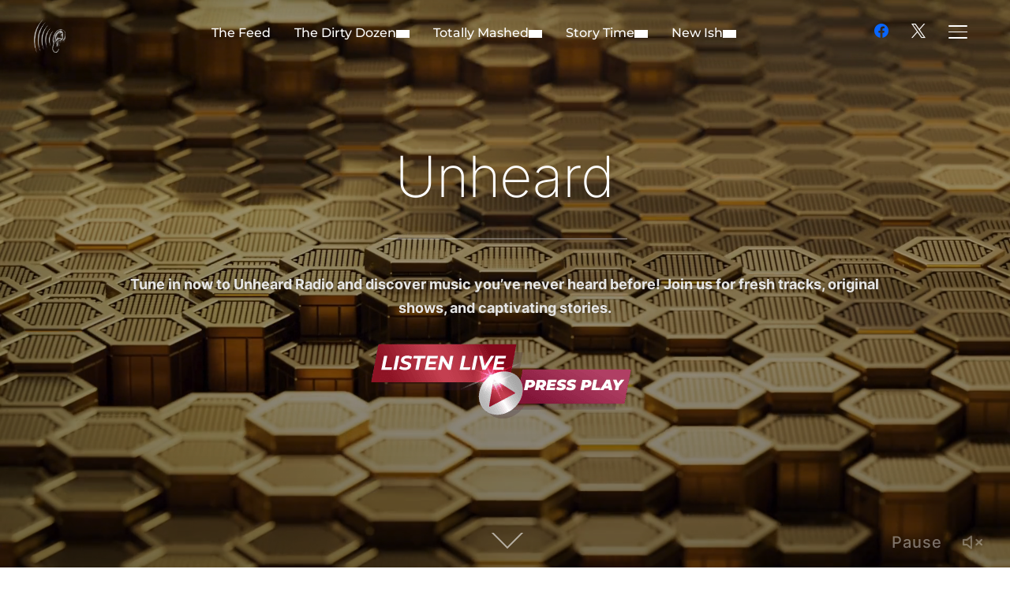

--- FILE ---
content_type: text/html; charset=UTF-8
request_url: https://weareunheard.com/
body_size: 26259
content:
<!DOCTYPE html>
<html lang="en-US">
<head><style>img.lazy{min-height:1px}</style><link href="https://weareunheard.com/wp-content/plugins/w3-total-cache/pub/js/lazyload.min.js" as="script">
    <meta charset="UTF-8">
    <meta name="viewport" content="width=device-width, initial-scale=1.0">
    <link rel="profile" href="http://gmpg.org/xfn/11">
    <link rel="pingback" href="https://weareunheard.com/xmlrpc.php">
    <link rel="preload" as="font" href="https://weareunheard.com/wp-content/themes/inspiro/fonts/inspiro.woff2" type="font/woff2" crossorigin>
    <meta name='robots' content='index, follow, max-image-preview:large, max-snippet:-1, max-video-preview:-1' />

	<!-- This site is optimized with the Yoast SEO plugin v26.1.1 - https://yoast.com/wordpress/plugins/seo/ -->
	<title>Home - Unheard</title>
	<link rel="canonical" href="https://weareunheard.com/" />
	<meta property="og:locale" content="en_US" />
	<meta property="og:type" content="website" />
	<meta property="og:title" content="Home - Unheard" />
	<meta property="og:description" content="Unheard Tune in now to Unheard Radio and discover music you’ve never heard before! Join us for fresh tracks, original shows, and captivating stories. Play Pause Unmute Mute Scroll to Content We Are Unheard Welcome to Unheard! A place where music, creativity, and storytelling come to life! We&#8217;re all about giving you the chance to discover the tunes you’ve never heard before, from every genre under the sun, plus original radio dramas and exclusive media [&hellip;]" />
	<meta property="og:url" content="https://weareunheard.com/" />
	<meta property="og:site_name" content="Unheard" />
	<meta property="article:publisher" content="https://www.facebook.com/weareunheardnow" />
	<meta property="article:modified_time" content="2024-10-16T19:48:29+00:00" />
	<meta property="og:image" content="https://weareunheard.com/wp-content/uploads/2020/05/512x512Unheard.jpg" />
	<meta property="og:image:width" content="512" />
	<meta property="og:image:height" content="512" />
	<meta property="og:image:type" content="image/jpeg" />
	<meta name="twitter:card" content="summary_large_image" />
	<meta name="twitter:site" content="@weareunheardnow" />
	<script type="application/ld+json" class="yoast-schema-graph">{"@context":"https://schema.org","@graph":[{"@type":"WebPage","@id":"https://weareunheard.com/","url":"https://weareunheard.com/","name":"Home - Unheard","isPartOf":{"@id":"https://weareunheard.com/#website"},"about":{"@id":"https://weareunheard.com/#organization"},"primaryImageOfPage":{"@id":"https://weareunheard.com/#primaryimage"},"image":{"@id":"https://weareunheard.com/#primaryimage"},"thumbnailUrl":"https://weareunheard.com/wp-content/uploads/2020/05/512x512Unheard.jpg","datePublished":"2016-12-05T10:24:59+00:00","dateModified":"2024-10-16T19:48:29+00:00","breadcrumb":{"@id":"https://weareunheard.com/#breadcrumb"},"inLanguage":"en-US","potentialAction":[{"@type":"ReadAction","target":["https://weareunheard.com/"]}]},{"@type":"ImageObject","inLanguage":"en-US","@id":"https://weareunheard.com/#primaryimage","url":"https://weareunheard.com/wp-content/uploads/2020/05/512x512Unheard.jpg","contentUrl":"https://weareunheard.com/wp-content/uploads/2020/05/512x512Unheard.jpg","width":512,"height":512,"caption":"Unheard Thumbnail Icon"},{"@type":"BreadcrumbList","@id":"https://weareunheard.com/#breadcrumb","itemListElement":[{"@type":"ListItem","position":1,"name":"Home"}]},{"@type":"WebSite","@id":"https://weareunheard.com/#website","url":"https://weareunheard.com/","name":"Unheard","description":"#weareunheard","publisher":{"@id":"https://weareunheard.com/#organization"},"potentialAction":[{"@type":"SearchAction","target":{"@type":"EntryPoint","urlTemplate":"https://weareunheard.com/?s={search_term_string}"},"query-input":{"@type":"PropertyValueSpecification","valueRequired":true,"valueName":"search_term_string"}}],"inLanguage":"en-US"},{"@type":"Organization","@id":"https://weareunheard.com/#organization","name":"Unheard","url":"https://weareunheard.com/","logo":{"@type":"ImageObject","inLanguage":"en-US","@id":"https://weareunheard.com/#/schema/logo/image/","url":"https://weareunheard.com/wp-content/uploads/2020/05/512x512Unheard.jpg","contentUrl":"https://weareunheard.com/wp-content/uploads/2020/05/512x512Unheard.jpg","width":512,"height":512,"caption":"Unheard"},"image":{"@id":"https://weareunheard.com/#/schema/logo/image/"},"sameAs":["https://www.facebook.com/weareunheardnow","https://x.com/weareunheardnow"]}]}</script>
	<!-- / Yoast SEO plugin. -->


<link rel='dns-prefetch' href='//www.googletagmanager.com' />
<link rel='dns-prefetch' href='//fonts.googleapis.com' />
<link rel="alternate" type="application/rss+xml" title="Unheard &raquo; Feed" href="https://weareunheard.com/feed" />
<link rel="alternate" type="application/rss+xml" title="Unheard &raquo; Comments Feed" href="https://weareunheard.com/comments/feed" />
<link rel="alternate" title="oEmbed (JSON)" type="application/json+oembed" href="https://weareunheard.com/wp-json/oembed/1.0/embed?url=https%3A%2F%2Fweareunheard.com%2F" />
<link rel="alternate" title="oEmbed (XML)" type="text/xml+oembed" href="https://weareunheard.com/wp-json/oembed/1.0/embed?url=https%3A%2F%2Fweareunheard.com%2F&#038;format=xml" />
<style id='wp-img-auto-sizes-contain-inline-css' type='text/css'>
img:is([sizes=auto i],[sizes^="auto," i]){contain-intrinsic-size:3000px 1500px}
/*# sourceURL=wp-img-auto-sizes-contain-inline-css */
</style>
<link rel="stylesheet" href="https://weareunheard.com/wp-content/cache/minify/4b1ca.css" media="all" />





<style id='wp-emoji-styles-inline-css' type='text/css'>

	img.wp-smiley, img.emoji {
		display: inline !important;
		border: none !important;
		box-shadow: none !important;
		height: 1em !important;
		width: 1em !important;
		margin: 0 0.07em !important;
		vertical-align: -0.1em !important;
		background: none !important;
		padding: 0 !important;
	}
/*# sourceURL=wp-emoji-styles-inline-css */
</style>
<link rel="stylesheet" href="https://weareunheard.com/wp-content/cache/minify/c3be3.css" media="all" />



<style id='wpzoom-video-popup-block-block-style-inline-css' type='text/css'>
.mfp-bg{background:#0b0b0b;opacity:.8;overflow:hidden;z-index:1042}.mfp-bg,.mfp-wrap{height:100%;left:0;position:fixed;top:0;width:100%}.mfp-wrap{-webkit-backface-visibility:hidden;outline:none!important;z-index:1043}.mfp-container{box-sizing:border-box;height:100%;left:0;padding:0 8px;position:absolute;text-align:center;top:0;width:100%}.mfp-container:before{content:"";display:inline-block;height:100%;vertical-align:middle}.mfp-align-top .mfp-container:before{display:none}.mfp-content{display:inline-block;margin:0 auto;position:relative;text-align:left;vertical-align:middle;z-index:1045}.mfp-ajax-holder .mfp-content,.mfp-inline-holder .mfp-content{cursor:auto;width:100%}.mfp-ajax-cur{cursor:progress}.mfp-zoom-out-cur,.mfp-zoom-out-cur .mfp-image-holder .mfp-close{cursor:zoom-out}.mfp-zoom{cursor:pointer;cursor:zoom-in}.mfp-auto-cursor .mfp-content{cursor:auto}.mfp-arrow,.mfp-close,.mfp-counter,.mfp-preloader{-webkit-user-select:none;-moz-user-select:none;user-select:none}.mfp-loading.mfp-figure{display:none}.mfp-hide{display:none!important}.mfp-preloader{color:#ccc;left:8px;margin-top:-.8em;position:absolute;right:8px;text-align:center;top:50%;width:auto;z-index:1044}.mfp-preloader a{color:#ccc}.mfp-preloader a:hover{color:#fff}.mfp-s-error .mfp-content,.mfp-s-ready .mfp-preloader{display:none}button.mfp-arrow,button.mfp-close{-webkit-appearance:none;background:transparent;border:0;box-shadow:none;cursor:pointer;display:block;outline:none;overflow:visible;padding:0;touch-action:manipulation;z-index:1046}button::-moz-focus-inner{border:0;padding:0}.mfp-close{color:#fff;font-family:Arial,Baskerville,monospace;font-size:28px;font-style:normal;height:44px;line-height:44px;opacity:.65;padding:0 0 18px 10px;position:absolute;right:0;text-align:center;text-decoration:none;top:0;width:44px}.mfp-close:focus,.mfp-close:hover{opacity:1}.mfp-close:active{top:1px}.mfp-close-btn-in .mfp-close{color:#333}.mfp-iframe-holder .mfp-close,.mfp-image-holder .mfp-close{color:#fff;padding-right:6px;right:-6px;text-align:right;width:100%}.mfp-counter{color:#ccc;font-size:12px;line-height:18px;position:absolute;right:0;top:0;white-space:nowrap}.mfp-arrow{-webkit-tap-highlight-color:rgba(0,0,0,0);height:110px;margin:-55px 0 0;opacity:.65;padding:0;position:absolute;top:50%;width:90px}.mfp-arrow:active{margin-top:-54px}.mfp-arrow:focus,.mfp-arrow:hover{opacity:1}.mfp-arrow:after,.mfp-arrow:before{border:inset transparent;content:"";display:block;height:0;left:0;margin-left:35px;margin-top:35px;position:absolute;top:0;width:0}.mfp-arrow:after{border-bottom-width:13px;border-top-width:13px;top:8px}.mfp-arrow:before{border-bottom-width:21px;border-top-width:21px;opacity:.7}.mfp-arrow-left{left:0}.mfp-arrow-left:after{border-right:17px solid #fff;margin-left:31px}.mfp-arrow-left:before{border-right:27px solid #3f3f3f;margin-left:25px}.mfp-arrow-right{right:0}.mfp-arrow-right:after{border-left:17px solid #fff;margin-left:39px}.mfp-arrow-right:before{border-left:27px solid #3f3f3f}.mfp-iframe-holder{padding-bottom:40px;padding-top:40px}.mfp-iframe-holder .mfp-content{line-height:0;max-width:900px;width:100%}.mfp-iframe-holder .mfp-close{top:-40px}.mfp-iframe-scaler{height:0;overflow:hidden;padding-top:56.25%;width:100%}.mfp-iframe-scaler iframe{background:#000;box-shadow:0 0 8px rgba(0,0,0,.6);display:block;height:100%;left:0;position:absolute;top:0;width:100%}img.mfp-img{box-sizing:border-box;display:block;height:auto;margin:0 auto;max-width:100%;padding:40px 0;width:auto}.mfp-figure,img.mfp-img{line-height:0}.mfp-figure:after{background:#444;bottom:40px;box-shadow:0 0 8px rgba(0,0,0,.6);content:"";display:block;height:auto;left:0;position:absolute;right:0;top:40px;width:auto;z-index:-1}.mfp-figure small{color:#bdbdbd;display:block;font-size:12px;line-height:14px}.mfp-figure figure{margin:0}.mfp-bottom-bar{cursor:auto;left:0;margin-top:-36px;position:absolute;top:100%;width:100%}.mfp-title{word-wrap:break-word;color:#f3f3f3;line-height:18px;padding-right:36px;text-align:left}.mfp-image-holder .mfp-content{max-width:100%}.mfp-gallery .mfp-image-holder .mfp-figure{cursor:pointer}@media screen and (max-height:300px),screen and (max-width:800px)and (orientation:landscape){.mfp-img-mobile .mfp-image-holder{padding-left:0;padding-right:0}.mfp-img-mobile img.mfp-img{padding:0}.mfp-img-mobile .mfp-figure:after{bottom:0;top:0}.mfp-img-mobile .mfp-figure small{display:inline;margin-left:5px}.mfp-img-mobile .mfp-bottom-bar{background:rgba(0,0,0,.6);bottom:0;box-sizing:border-box;margin:0;padding:3px 5px;position:fixed;top:auto}.mfp-img-mobile .mfp-bottom-bar:empty{padding:0}.mfp-img-mobile .mfp-counter{right:5px;top:3px}.mfp-img-mobile .mfp-close{background:rgba(0,0,0,.6);height:35px;line-height:35px;padding:0;position:fixed;right:0;text-align:center;top:0;width:35px}}@media (max-width:900px){.mfp-arrow{transform:scale(.75)}.mfp-arrow-left{transform-origin:0}.mfp-arrow-right{transform-origin:100%}.mfp-container{padding-left:6px;padding-right:6px}}.editor-styles-wrapper a.wpzoom-video-popup-block,a.wpzoom-video-popup-block{align-items:center;background:inherit;box-sizing:border-box;color:inherit;cursor:pointer;display:flex;font-family:inherit;font-size:2rem;font-style:inherit;font-weight:inherit;gap:1rem;height:auto;justify-content:center;letter-spacing:inherit;line-height:inherit;min-height:100px;overflow:hidden;padding:0;position:relative;text-decoration:none;text-transform:inherit}.editor-styles-wrapper a.wpzoom-video-popup-block *,a.wpzoom-video-popup-block *{box-sizing:border-box}.editor-styles-wrapper a.wpzoom-video-popup-block .wpzoom-video-popup-block_icon,a.wpzoom-video-popup-block .wpzoom-video-popup-block_icon{color:inherit;cursor:pointer;display:block;font-size:inherit;font-style:inherit;font-weight:inherit;height:1.5em;letter-spacing:inherit;line-height:inherit;text-transform:inherit;width:1.5em}.editor-styles-wrapper a.wpzoom-video-popup-block .wpzoom-video-popup-block_icon svg,a.wpzoom-video-popup-block .wpzoom-video-popup-block_icon svg{color:inherit;cursor:pointer;display:block;height:100%;width:100%}.mfp-close{font-family:-apple-system,BlinkMacSystemFont,Segoe UI,Roboto,Oxygen-Sans,Ubuntu,Cantarell,Helvetica Neue,sans-serif;font-size:35px;font-weight:300;width:27px}.mfp-close:focus,.mfp-close:hover{cursor:pointer}.mfp-close-btn-in .mfp-close{color:#fff;top:-40px}.mfp-close svg{pointer-events:none}.wpzoom-video-popup-portrait .mfp-iframe-scaler{margin:0 auto;max-width:325px!important;padding-top:177.7778%}.wpzoom-video-popup-portrait iframe[src*="tiktok.com"]{background-color:#fff}

/*# sourceURL=https://weareunheard.com/wp-content/plugins/wpzoom-video-popup-block/dist/styles/frontend.css */
</style>
<link rel="stylesheet" href="https://weareunheard.com/wp-content/cache/minify/3e436.css" media="all" />

<style id='global-styles-inline-css' type='text/css'>
:root{--wp--preset--aspect-ratio--square: 1;--wp--preset--aspect-ratio--4-3: 4/3;--wp--preset--aspect-ratio--3-4: 3/4;--wp--preset--aspect-ratio--3-2: 3/2;--wp--preset--aspect-ratio--2-3: 2/3;--wp--preset--aspect-ratio--16-9: 16/9;--wp--preset--aspect-ratio--9-16: 9/16;--wp--preset--color--black: #101010;--wp--preset--color--cyan-bluish-gray: #abb8c3;--wp--preset--color--white: #ffffff;--wp--preset--color--pale-pink: #f78da7;--wp--preset--color--vivid-red: #cf2e2e;--wp--preset--color--luminous-vivid-orange: #ff6900;--wp--preset--color--luminous-vivid-amber: #fcb900;--wp--preset--color--light-green-cyan: #7bdcb5;--wp--preset--color--vivid-green-cyan: #00d084;--wp--preset--color--pale-cyan-blue: #8ed1fc;--wp--preset--color--vivid-cyan-blue: #0693e3;--wp--preset--color--vivid-purple: #9b51e0;--wp--preset--color--primary: #e1051e;--wp--preset--color--secondary: #101010;--wp--preset--color--header-footer: #101010;--wp--preset--color--tertiary: #6C6C77;--wp--preset--color--lightgrey: #D9D9D9;--wp--preset--color--foreground: #000;--wp--preset--color--background: #f9fafd;--wp--preset--color--light-background: #ffffff;--wp--preset--color--green: #0bb4aa;--wp--preset--color--blue: #4176FB;--wp--preset--color--brown: #d19731;--wp--preset--color--red: #e1051e;--wp--preset--color--gray: #727477;--wp--preset--color--titan-white: #E0D8E2;--wp--preset--color--peppermint: #d0eac4;--wp--preset--color--bridesmaid: #FBE7DD;--wp--preset--color--purple: #FF2EAA;--wp--preset--color--light-blue: #0019D7;--wp--preset--gradient--vivid-cyan-blue-to-vivid-purple: linear-gradient(135deg,rgb(6,147,227) 0%,rgb(155,81,224) 100%);--wp--preset--gradient--light-green-cyan-to-vivid-green-cyan: linear-gradient(135deg,rgb(122,220,180) 0%,rgb(0,208,130) 100%);--wp--preset--gradient--luminous-vivid-amber-to-luminous-vivid-orange: linear-gradient(135deg,rgb(252,185,0) 0%,rgb(255,105,0) 100%);--wp--preset--gradient--luminous-vivid-orange-to-vivid-red: linear-gradient(135deg,rgb(255,105,0) 0%,rgb(207,46,46) 100%);--wp--preset--gradient--very-light-gray-to-cyan-bluish-gray: linear-gradient(135deg,rgb(238,238,238) 0%,rgb(169,184,195) 100%);--wp--preset--gradient--cool-to-warm-spectrum: linear-gradient(135deg,rgb(74,234,220) 0%,rgb(151,120,209) 20%,rgb(207,42,186) 40%,rgb(238,44,130) 60%,rgb(251,105,98) 80%,rgb(254,248,76) 100%);--wp--preset--gradient--blush-light-purple: linear-gradient(135deg,rgb(255,206,236) 0%,rgb(152,150,240) 100%);--wp--preset--gradient--blush-bordeaux: linear-gradient(135deg,rgb(254,205,165) 0%,rgb(254,45,45) 50%,rgb(107,0,62) 100%);--wp--preset--gradient--luminous-dusk: linear-gradient(135deg,rgb(255,203,112) 0%,rgb(199,81,192) 50%,rgb(65,88,208) 100%);--wp--preset--gradient--pale-ocean: linear-gradient(135deg,rgb(255,245,203) 0%,rgb(182,227,212) 50%,rgb(51,167,181) 100%);--wp--preset--gradient--electric-grass: linear-gradient(135deg,rgb(202,248,128) 0%,rgb(113,206,126) 100%);--wp--preset--gradient--midnight: linear-gradient(135deg,rgb(2,3,129) 0%,rgb(40,116,252) 100%);--wp--preset--gradient--black-primary: linear-gradient(180deg, var(--wp--preset--color--secondary) 0%, var(--wp--preset--color--secondary) 73%, var(--wp--preset--color--background) 73%, var(--wp--preset--color--background) 100%);--wp--preset--gradient--black-secondary: linear-gradient(135deg,rgba(0,0,0,1) 50%,var(--wp--preset--color--tertiary) 100%);--wp--preset--font-size--small: clamp(14px, 0.875rem + ((1vw - 3.2px) * 0.208), 16px);--wp--preset--font-size--medium: clamp(16px, 1rem + ((1vw - 3.2px) * 0.417), 20px);--wp--preset--font-size--large: clamp(22px, 1.375rem + ((1vw - 3.2px) * 1.458), 36px);--wp--preset--font-size--x-large: clamp(30px, 1.875rem + ((1vw - 3.2px) * 1.25), 42px);--wp--preset--font-size--x-small: clamp(14px, 0.875rem + ((1vw - 3.2px) * 1), 14px);--wp--preset--font-size--xx-large: clamp(30px, 1.875rem + ((1vw - 3.2px) * 4.375), 72px);--wp--preset--font-size--max-36: clamp(24px, 1.5rem + ((1vw - 3.2px) * 1.25), 36px);--wp--preset--font-size--max-48: clamp(26px, 1.625rem + ((1vw - 3.2px) * 2.292), 48px);--wp--preset--font-size--max-60: clamp(30px, 1.875rem + ((1vw - 3.2px) * 3.125), 60px);--wp--preset--font-size--max-72: clamp(32px, 2rem + ((1vw - 3.2px) * 4.167), 72px);--wp--preset--font-family--sans-serif: -apple-system, BlinkMacSystemFont, avenir next, avenir, segoe ui, helvetica neue, helvetica, Cantarell, Ubuntu, roboto, noto, arial, sans-serif;--wp--preset--font-family--bitter: "Bitter", sans-serif;--wp--preset--font-family--dm-sans: "DM Sans", sans-serif;--wp--preset--font-family--epilogue: "Epilogue", sans-serif;--wp--preset--font-family--inter: "Inter", sans-serif;--wp--preset--font-family--josefin-sans: "Josefin Sans", sans-serif;--wp--preset--font-family--jost: "Jost", sans-serif;--wp--preset--font-family--montserrat: "Montserrat", sans-serif;--wp--preset--font-family--onest: Onest, sans-serif;--wp--preset--font-family--playfair-display: "Playfair Display", serif;--wp--preset--font-family--poppins: Poppins, sans-serif;--wp--preset--font-family--raleway: Raleway, sans-serif;--wp--preset--font-family--syne: Syne, sans-serif;--wp--preset--font-family--yeseva-one: "Yeseva One", system-ui;--wp--preset--spacing--20: 0.44rem;--wp--preset--spacing--30: 0.67rem;--wp--preset--spacing--40: 1rem;--wp--preset--spacing--50: 1.5rem;--wp--preset--spacing--60: 2.25rem;--wp--preset--spacing--70: 3.38rem;--wp--preset--spacing--80: 5.06rem;--wp--preset--spacing--x-small: 20px;--wp--preset--spacing--small: 40px;--wp--preset--spacing--medium: 60px;--wp--preset--spacing--large: 80px;--wp--preset--spacing--x-large: 100px;--wp--preset--shadow--natural: 6px 6px 9px rgba(0, 0, 0, 0.2);--wp--preset--shadow--deep: 12px 12px 50px rgba(0, 0, 0, 0.4);--wp--preset--shadow--sharp: 6px 6px 0px rgba(0, 0, 0, 0.2);--wp--preset--shadow--outlined: 6px 6px 0px -3px rgb(255, 255, 255), 6px 6px rgb(0, 0, 0);--wp--preset--shadow--crisp: 6px 6px 0px rgb(0, 0, 0);--wp--custom--font-weight--black: 900;--wp--custom--font-weight--bold: 700;--wp--custom--font-weight--extra-bold: 800;--wp--custom--font-weight--light: 300;--wp--custom--font-weight--medium: 500;--wp--custom--font-weight--regular: 400;--wp--custom--font-weight--semi-bold: 600;--wp--custom--line-height--body: 1.75;--wp--custom--line-height--heading: 1.1;--wp--custom--line-height--medium: 1.5;--wp--custom--line-height--one: 1;--wp--custom--spacing--outer: 30px;}:root { --wp--style--global--content-size: 1200px;--wp--style--global--wide-size: 1280px; }:where(body) { margin: 0; }.wp-site-blocks { padding-top: var(--wp--style--root--padding-top); padding-bottom: var(--wp--style--root--padding-bottom); }.has-global-padding { padding-right: var(--wp--style--root--padding-right); padding-left: var(--wp--style--root--padding-left); }.has-global-padding > .alignfull { margin-right: calc(var(--wp--style--root--padding-right) * -1); margin-left: calc(var(--wp--style--root--padding-left) * -1); }.has-global-padding :where(:not(.alignfull.is-layout-flow) > .has-global-padding:not(.wp-block-block, .alignfull)) { padding-right: 0; padding-left: 0; }.has-global-padding :where(:not(.alignfull.is-layout-flow) > .has-global-padding:not(.wp-block-block, .alignfull)) > .alignfull { margin-left: 0; margin-right: 0; }.wp-site-blocks > .alignleft { float: left; margin-right: 2em; }.wp-site-blocks > .alignright { float: right; margin-left: 2em; }.wp-site-blocks > .aligncenter { justify-content: center; margin-left: auto; margin-right: auto; }:where(.wp-site-blocks) > * { margin-block-start: 20px; margin-block-end: 0; }:where(.wp-site-blocks) > :first-child { margin-block-start: 0; }:where(.wp-site-blocks) > :last-child { margin-block-end: 0; }:root { --wp--style--block-gap: 20px; }:root :where(.is-layout-flow) > :first-child{margin-block-start: 0;}:root :where(.is-layout-flow) > :last-child{margin-block-end: 0;}:root :where(.is-layout-flow) > *{margin-block-start: 20px;margin-block-end: 0;}:root :where(.is-layout-constrained) > :first-child{margin-block-start: 0;}:root :where(.is-layout-constrained) > :last-child{margin-block-end: 0;}:root :where(.is-layout-constrained) > *{margin-block-start: 20px;margin-block-end: 0;}:root :where(.is-layout-flex){gap: 20px;}:root :where(.is-layout-grid){gap: 20px;}.is-layout-flow > .alignleft{float: left;margin-inline-start: 0;margin-inline-end: 2em;}.is-layout-flow > .alignright{float: right;margin-inline-start: 2em;margin-inline-end: 0;}.is-layout-flow > .aligncenter{margin-left: auto !important;margin-right: auto !important;}.is-layout-constrained > .alignleft{float: left;margin-inline-start: 0;margin-inline-end: 2em;}.is-layout-constrained > .alignright{float: right;margin-inline-start: 2em;margin-inline-end: 0;}.is-layout-constrained > .aligncenter{margin-left: auto !important;margin-right: auto !important;}.is-layout-constrained > :where(:not(.alignleft):not(.alignright):not(.alignfull)){max-width: var(--wp--style--global--content-size);margin-left: auto !important;margin-right: auto !important;}.is-layout-constrained > .alignwide{max-width: var(--wp--style--global--wide-size);}body .is-layout-flex{display: flex;}.is-layout-flex{flex-wrap: wrap;align-items: center;}.is-layout-flex > :is(*, div){margin: 0;}body .is-layout-grid{display: grid;}.is-layout-grid > :is(*, div){margin: 0;}body{--wp--style--root--padding-top: 0px;--wp--style--root--padding-right: 0px;--wp--style--root--padding-bottom: 0px;--wp--style--root--padding-left: 0px;}a:where(:not(.wp-element-button)){color: var(--wp--preset--color--primary);text-decoration: underline;}:root :where(.wp-element-button, .wp-block-button__link){background-color: #32373c;border-radius: 0;border-width: 0;color: #fff;font-family: inherit;font-size: inherit;font-style: inherit;font-weight: inherit;letter-spacing: inherit;line-height: inherit;padding-top: 10px;padding-right: 25px;padding-bottom: 10px;padding-left: 25px;text-decoration: none;text-transform: inherit;}.has-black-color{color: var(--wp--preset--color--black) !important;}.has-cyan-bluish-gray-color{color: var(--wp--preset--color--cyan-bluish-gray) !important;}.has-white-color{color: var(--wp--preset--color--white) !important;}.has-pale-pink-color{color: var(--wp--preset--color--pale-pink) !important;}.has-vivid-red-color{color: var(--wp--preset--color--vivid-red) !important;}.has-luminous-vivid-orange-color{color: var(--wp--preset--color--luminous-vivid-orange) !important;}.has-luminous-vivid-amber-color{color: var(--wp--preset--color--luminous-vivid-amber) !important;}.has-light-green-cyan-color{color: var(--wp--preset--color--light-green-cyan) !important;}.has-vivid-green-cyan-color{color: var(--wp--preset--color--vivid-green-cyan) !important;}.has-pale-cyan-blue-color{color: var(--wp--preset--color--pale-cyan-blue) !important;}.has-vivid-cyan-blue-color{color: var(--wp--preset--color--vivid-cyan-blue) !important;}.has-vivid-purple-color{color: var(--wp--preset--color--vivid-purple) !important;}.has-primary-color{color: var(--wp--preset--color--primary) !important;}.has-secondary-color{color: var(--wp--preset--color--secondary) !important;}.has-header-footer-color{color: var(--wp--preset--color--header-footer) !important;}.has-tertiary-color{color: var(--wp--preset--color--tertiary) !important;}.has-lightgrey-color{color: var(--wp--preset--color--lightgrey) !important;}.has-foreground-color{color: var(--wp--preset--color--foreground) !important;}.has-background-color{color: var(--wp--preset--color--background) !important;}.has-light-background-color{color: var(--wp--preset--color--light-background) !important;}.has-green-color{color: var(--wp--preset--color--green) !important;}.has-blue-color{color: var(--wp--preset--color--blue) !important;}.has-brown-color{color: var(--wp--preset--color--brown) !important;}.has-red-color{color: var(--wp--preset--color--red) !important;}.has-gray-color{color: var(--wp--preset--color--gray) !important;}.has-titan-white-color{color: var(--wp--preset--color--titan-white) !important;}.has-peppermint-color{color: var(--wp--preset--color--peppermint) !important;}.has-bridesmaid-color{color: var(--wp--preset--color--bridesmaid) !important;}.has-purple-color{color: var(--wp--preset--color--purple) !important;}.has-light-blue-color{color: var(--wp--preset--color--light-blue) !important;}.has-black-background-color{background-color: var(--wp--preset--color--black) !important;}.has-cyan-bluish-gray-background-color{background-color: var(--wp--preset--color--cyan-bluish-gray) !important;}.has-white-background-color{background-color: var(--wp--preset--color--white) !important;}.has-pale-pink-background-color{background-color: var(--wp--preset--color--pale-pink) !important;}.has-vivid-red-background-color{background-color: var(--wp--preset--color--vivid-red) !important;}.has-luminous-vivid-orange-background-color{background-color: var(--wp--preset--color--luminous-vivid-orange) !important;}.has-luminous-vivid-amber-background-color{background-color: var(--wp--preset--color--luminous-vivid-amber) !important;}.has-light-green-cyan-background-color{background-color: var(--wp--preset--color--light-green-cyan) !important;}.has-vivid-green-cyan-background-color{background-color: var(--wp--preset--color--vivid-green-cyan) !important;}.has-pale-cyan-blue-background-color{background-color: var(--wp--preset--color--pale-cyan-blue) !important;}.has-vivid-cyan-blue-background-color{background-color: var(--wp--preset--color--vivid-cyan-blue) !important;}.has-vivid-purple-background-color{background-color: var(--wp--preset--color--vivid-purple) !important;}.has-primary-background-color{background-color: var(--wp--preset--color--primary) !important;}.has-secondary-background-color{background-color: var(--wp--preset--color--secondary) !important;}.has-header-footer-background-color{background-color: var(--wp--preset--color--header-footer) !important;}.has-tertiary-background-color{background-color: var(--wp--preset--color--tertiary) !important;}.has-lightgrey-background-color{background-color: var(--wp--preset--color--lightgrey) !important;}.has-foreground-background-color{background-color: var(--wp--preset--color--foreground) !important;}.has-background-background-color{background-color: var(--wp--preset--color--background) !important;}.has-light-background-background-color{background-color: var(--wp--preset--color--light-background) !important;}.has-green-background-color{background-color: var(--wp--preset--color--green) !important;}.has-blue-background-color{background-color: var(--wp--preset--color--blue) !important;}.has-brown-background-color{background-color: var(--wp--preset--color--brown) !important;}.has-red-background-color{background-color: var(--wp--preset--color--red) !important;}.has-gray-background-color{background-color: var(--wp--preset--color--gray) !important;}.has-titan-white-background-color{background-color: var(--wp--preset--color--titan-white) !important;}.has-peppermint-background-color{background-color: var(--wp--preset--color--peppermint) !important;}.has-bridesmaid-background-color{background-color: var(--wp--preset--color--bridesmaid) !important;}.has-purple-background-color{background-color: var(--wp--preset--color--purple) !important;}.has-light-blue-background-color{background-color: var(--wp--preset--color--light-blue) !important;}.has-black-border-color{border-color: var(--wp--preset--color--black) !important;}.has-cyan-bluish-gray-border-color{border-color: var(--wp--preset--color--cyan-bluish-gray) !important;}.has-white-border-color{border-color: var(--wp--preset--color--white) !important;}.has-pale-pink-border-color{border-color: var(--wp--preset--color--pale-pink) !important;}.has-vivid-red-border-color{border-color: var(--wp--preset--color--vivid-red) !important;}.has-luminous-vivid-orange-border-color{border-color: var(--wp--preset--color--luminous-vivid-orange) !important;}.has-luminous-vivid-amber-border-color{border-color: var(--wp--preset--color--luminous-vivid-amber) !important;}.has-light-green-cyan-border-color{border-color: var(--wp--preset--color--light-green-cyan) !important;}.has-vivid-green-cyan-border-color{border-color: var(--wp--preset--color--vivid-green-cyan) !important;}.has-pale-cyan-blue-border-color{border-color: var(--wp--preset--color--pale-cyan-blue) !important;}.has-vivid-cyan-blue-border-color{border-color: var(--wp--preset--color--vivid-cyan-blue) !important;}.has-vivid-purple-border-color{border-color: var(--wp--preset--color--vivid-purple) !important;}.has-primary-border-color{border-color: var(--wp--preset--color--primary) !important;}.has-secondary-border-color{border-color: var(--wp--preset--color--secondary) !important;}.has-header-footer-border-color{border-color: var(--wp--preset--color--header-footer) !important;}.has-tertiary-border-color{border-color: var(--wp--preset--color--tertiary) !important;}.has-lightgrey-border-color{border-color: var(--wp--preset--color--lightgrey) !important;}.has-foreground-border-color{border-color: var(--wp--preset--color--foreground) !important;}.has-background-border-color{border-color: var(--wp--preset--color--background) !important;}.has-light-background-border-color{border-color: var(--wp--preset--color--light-background) !important;}.has-green-border-color{border-color: var(--wp--preset--color--green) !important;}.has-blue-border-color{border-color: var(--wp--preset--color--blue) !important;}.has-brown-border-color{border-color: var(--wp--preset--color--brown) !important;}.has-red-border-color{border-color: var(--wp--preset--color--red) !important;}.has-gray-border-color{border-color: var(--wp--preset--color--gray) !important;}.has-titan-white-border-color{border-color: var(--wp--preset--color--titan-white) !important;}.has-peppermint-border-color{border-color: var(--wp--preset--color--peppermint) !important;}.has-bridesmaid-border-color{border-color: var(--wp--preset--color--bridesmaid) !important;}.has-purple-border-color{border-color: var(--wp--preset--color--purple) !important;}.has-light-blue-border-color{border-color: var(--wp--preset--color--light-blue) !important;}.has-vivid-cyan-blue-to-vivid-purple-gradient-background{background: var(--wp--preset--gradient--vivid-cyan-blue-to-vivid-purple) !important;}.has-light-green-cyan-to-vivid-green-cyan-gradient-background{background: var(--wp--preset--gradient--light-green-cyan-to-vivid-green-cyan) !important;}.has-luminous-vivid-amber-to-luminous-vivid-orange-gradient-background{background: var(--wp--preset--gradient--luminous-vivid-amber-to-luminous-vivid-orange) !important;}.has-luminous-vivid-orange-to-vivid-red-gradient-background{background: var(--wp--preset--gradient--luminous-vivid-orange-to-vivid-red) !important;}.has-very-light-gray-to-cyan-bluish-gray-gradient-background{background: var(--wp--preset--gradient--very-light-gray-to-cyan-bluish-gray) !important;}.has-cool-to-warm-spectrum-gradient-background{background: var(--wp--preset--gradient--cool-to-warm-spectrum) !important;}.has-blush-light-purple-gradient-background{background: var(--wp--preset--gradient--blush-light-purple) !important;}.has-blush-bordeaux-gradient-background{background: var(--wp--preset--gradient--blush-bordeaux) !important;}.has-luminous-dusk-gradient-background{background: var(--wp--preset--gradient--luminous-dusk) !important;}.has-pale-ocean-gradient-background{background: var(--wp--preset--gradient--pale-ocean) !important;}.has-electric-grass-gradient-background{background: var(--wp--preset--gradient--electric-grass) !important;}.has-midnight-gradient-background{background: var(--wp--preset--gradient--midnight) !important;}.has-black-primary-gradient-background{background: var(--wp--preset--gradient--black-primary) !important;}.has-black-secondary-gradient-background{background: var(--wp--preset--gradient--black-secondary) !important;}.has-small-font-size{font-size: var(--wp--preset--font-size--small) !important;}.has-medium-font-size{font-size: var(--wp--preset--font-size--medium) !important;}.has-large-font-size{font-size: var(--wp--preset--font-size--large) !important;}.has-x-large-font-size{font-size: var(--wp--preset--font-size--x-large) !important;}.has-x-small-font-size{font-size: var(--wp--preset--font-size--x-small) !important;}.has-xx-large-font-size{font-size: var(--wp--preset--font-size--xx-large) !important;}.has-max-36-font-size{font-size: var(--wp--preset--font-size--max-36) !important;}.has-max-48-font-size{font-size: var(--wp--preset--font-size--max-48) !important;}.has-max-60-font-size{font-size: var(--wp--preset--font-size--max-60) !important;}.has-max-72-font-size{font-size: var(--wp--preset--font-size--max-72) !important;}.has-sans-serif-font-family{font-family: var(--wp--preset--font-family--sans-serif) !important;}.has-bitter-font-family{font-family: var(--wp--preset--font-family--bitter) !important;}.has-dm-sans-font-family{font-family: var(--wp--preset--font-family--dm-sans) !important;}.has-epilogue-font-family{font-family: var(--wp--preset--font-family--epilogue) !important;}.has-inter-font-family{font-family: var(--wp--preset--font-family--inter) !important;}.has-josefin-sans-font-family{font-family: var(--wp--preset--font-family--josefin-sans) !important;}.has-jost-font-family{font-family: var(--wp--preset--font-family--jost) !important;}.has-montserrat-font-family{font-family: var(--wp--preset--font-family--montserrat) !important;}.has-onest-font-family{font-family: var(--wp--preset--font-family--onest) !important;}.has-playfair-display-font-family{font-family: var(--wp--preset--font-family--playfair-display) !important;}.has-poppins-font-family{font-family: var(--wp--preset--font-family--poppins) !important;}.has-raleway-font-family{font-family: var(--wp--preset--font-family--raleway) !important;}.has-syne-font-family{font-family: var(--wp--preset--font-family--syne) !important;}.has-yeseva-one-font-family{font-family: var(--wp--preset--font-family--yeseva-one) !important;}
:root :where(.wp-block-button .wp-block-button__link){background-color: var(--wp--preset--color--primary);color: #ffffff;}
:root :where(.wp-block-columns){border-radius: 0;border-width: 0;margin-bottom: 0px;}
:root :where(.wp-block-pullquote){font-size: clamp(0.984em, 0.984rem + ((1vw - 0.2em) * 0.86), 1.5em);line-height: 1.6;}
:root :where(.wp-block-buttons-is-layout-flow) > :first-child{margin-block-start: 0;}:root :where(.wp-block-buttons-is-layout-flow) > :last-child{margin-block-end: 0;}:root :where(.wp-block-buttons-is-layout-flow) > *{margin-block-start: 10px;margin-block-end: 0;}:root :where(.wp-block-buttons-is-layout-constrained) > :first-child{margin-block-start: 0;}:root :where(.wp-block-buttons-is-layout-constrained) > :last-child{margin-block-end: 0;}:root :where(.wp-block-buttons-is-layout-constrained) > *{margin-block-start: 10px;margin-block-end: 0;}:root :where(.wp-block-buttons-is-layout-flex){gap: 10px;}:root :where(.wp-block-buttons-is-layout-grid){gap: 10px;}
:root :where(.wp-block-column){border-radius: 0;border-width: 0;margin-bottom: 0px;}
:root :where(.wp-block-cover){border-radius: 0;padding-top: 30px;padding-right: 30px;padding-bottom: 30px;padding-left: 30px;}
:root :where(.wp-block-group){padding: 0px;}
:root :where(.wp-block-spacer){margin-top: 0 !important;}
/*# sourceURL=global-styles-inline-css */
</style>
<link rel="stylesheet" href="https://weareunheard.com/wp-content/cache/minify/b9ad0.css" media="all" />



<style id='wpxpo-global-style-inline-css' type='text/css'>
:root {
			--preset-color1: #037fff;
			--preset-color2: #026fe0;
			--preset-color3: #071323;
			--preset-color4: #132133;
			--preset-color5: #34495e;
			--preset-color6: #787676;
			--preset-color7: #f0f2f3;
			--preset-color8: #f8f9fa;
			--preset-color9: #ffffff;
		}{}
/*# sourceURL=wpxpo-global-style-inline-css */
</style>
<style id='ultp-preset-colors-style-inline-css' type='text/css'>
:root { --postx_preset_Base_1_color: #f4f4ff; --postx_preset_Base_2_color: #dddff8; --postx_preset_Base_3_color: #B4B4D6; --postx_preset_Primary_color: #3323f0; --postx_preset_Secondary_color: #4a5fff; --postx_preset_Tertiary_color: #FFFFFF; --postx_preset_Contrast_3_color: #545472; --postx_preset_Contrast_2_color: #262657; --postx_preset_Contrast_1_color: #10102e; --postx_preset_Over_Primary_color: #ffffff;  }
/*# sourceURL=ultp-preset-colors-style-inline-css */
</style>
<style id='ultp-preset-gradient-style-inline-css' type='text/css'>
:root { --postx_preset_Primary_to_Secondary_to_Right_gradient: linear-gradient(90deg, var(--postx_preset_Primary_color) 0%, var(--postx_preset_Secondary_color) 100%); --postx_preset_Primary_to_Secondary_to_Bottom_gradient: linear-gradient(180deg, var(--postx_preset_Primary_color) 0%, var(--postx_preset_Secondary_color) 100%); --postx_preset_Secondary_to_Primary_to_Right_gradient: linear-gradient(90deg, var(--postx_preset_Secondary_color) 0%, var(--postx_preset_Primary_color) 100%); --postx_preset_Secondary_to_Primary_to_Bottom_gradient: linear-gradient(180deg, var(--postx_preset_Secondary_color) 0%, var(--postx_preset_Primary_color) 100%); --postx_preset_Cold_Evening_gradient: linear-gradient(0deg, rgb(12, 52, 131) 0%, rgb(162, 182, 223) 100%, rgb(107, 140, 206) 100%, rgb(162, 182, 223) 100%); --postx_preset_Purple_Division_gradient: linear-gradient(0deg, rgb(112, 40, 228) 0%, rgb(229, 178, 202) 100%); --postx_preset_Over_Sun_gradient: linear-gradient(60deg, rgb(171, 236, 214) 0%, rgb(251, 237, 150) 100%); --postx_preset_Morning_Salad_gradient: linear-gradient(-255deg, rgb(183, 248, 219) 0%, rgb(80, 167, 194) 100%); --postx_preset_Fabled_Sunset_gradient: linear-gradient(-270deg, rgb(35, 21, 87) 0%, rgb(68, 16, 122) 29%, rgb(255, 19, 97) 67%, rgb(255, 248, 0) 100%);  }
/*# sourceURL=ultp-preset-gradient-style-inline-css */
</style>
<style id='ultp-preset-typo-style-inline-css' type='text/css'>
@import url('https://fonts.googleapis.com/css?family=Roboto:100,100i,300,300i,400,400i,500,500i,700,700i,900,900i'); :root { --postx_preset_Heading_typo_font_family: Roboto; --postx_preset_Heading_typo_font_family_type: sans-serif; --postx_preset_Heading_typo_font_weight: 600; --postx_preset_Heading_typo_text_transform: capitalize; --postx_preset_Body_and_Others_typo_font_family: Roboto; --postx_preset_Body_and_Others_typo_font_family_type: sans-serif; --postx_preset_Body_and_Others_typo_font_weight: 400; --postx_preset_Body_and_Others_typo_text_transform: lowercase; --postx_preset_body_typo_font_size_lg: 16px; --postx_preset_paragraph_1_typo_font_size_lg: 12px; --postx_preset_paragraph_2_typo_font_size_lg: 12px; --postx_preset_paragraph_3_typo_font_size_lg: 12px; --postx_preset_heading_h1_typo_font_size_lg: 42px; --postx_preset_heading_h2_typo_font_size_lg: 36px; --postx_preset_heading_h3_typo_font_size_lg: 30px; --postx_preset_heading_h4_typo_font_size_lg: 24px; --postx_preset_heading_h5_typo_font_size_lg: 20px; --postx_preset_heading_h6_typo_font_size_lg: 16px; }
/*# sourceURL=ultp-preset-typo-style-inline-css */
</style>
<link rel="stylesheet" href="https://weareunheard.com/wp-content/cache/minify/3e2d6.css" media="all" />









<link rel='stylesheet' id='inspiro-google-fonts-css' href='https://fonts.googleapis.com/css?family=Inter%3Aregular%2C700%2C700i%2Citalic%7CMontserrat%3Aregular%2C500%2C700%7COnest%3Aregular%2C500%2C600%7CIBM+Plex+Sans%7CPT+Serif&#038;subset=latin&#038;display=swap&#038;ver=6.9' type='text/css' media='all' />
<link rel="stylesheet" href="https://weareunheard.com/wp-content/cache/minify/9ca03.css" media="all" />

<style id='inspiro-style-inline-css' type='text/css'>
:root {
            --container-width: 1200px;
            --container-width-narrow: 950px;
        }
@media screen and (min-width: 769px) {
        #slider .flex-viewport, #slider .slides, #slider .slides > li {
            height:50vh !important;
            }
        }
@media screen and (max-width: 768px) {
        #slider .flex-viewport, #slider .slides, #slider .slides > li {
            height:100vh !important;
            }
        }
@media screen and (max-width: 480px) {
        #slider .flex-viewport, #slider .slides, #slider .slides > li {
            height:100vh !important;
            }
        }

body {
    --color__primary: #4176fb;
    --color__links: #4176fb;
    --color__links-hover: #4176fb;
    --color__headings: #222;
    --wp--preset--color--primary: var(--color__primary);
}
/*# sourceURL=inspiro-style-inline-css */
</style>
<link rel="stylesheet" href="https://weareunheard.com/wp-content/cache/minify/59e15.css" media="all" />












<link rel='preload' as='font'  id='wpzoom-social-icons-font-academicons-woff2-css' href='https://weareunheard.com/wp-content/plugins/social-icons-widget-by-wpzoom/assets/font/academicons.woff2?v=1.9.2'  type='font/woff2' crossorigin />
<link rel='preload' as='font'  id='wpzoom-social-icons-font-fontawesome-3-woff2-css' href='https://weareunheard.com/wp-content/plugins/social-icons-widget-by-wpzoom/assets/font/fontawesome-webfont.woff2?v=4.7.0'  type='font/woff2' crossorigin />
<link rel='preload' as='font'  id='wpzoom-social-icons-font-genericons-woff-css' href='https://weareunheard.com/wp-content/plugins/social-icons-widget-by-wpzoom/assets/font/Genericons.woff'  type='font/woff' crossorigin />
<link rel='preload' as='font'  id='wpzoom-social-icons-font-socicon-woff2-css' href='https://weareunheard.com/wp-content/plugins/social-icons-widget-by-wpzoom/assets/font/socicon.woff2?v=4.5.1'  type='font/woff2' crossorigin />





<!--n2css--><!--n2js--><script type="text/javascript" id="jquery-core-js-extra">
/* <![CDATA[ */
var pp = {"ajax_url":"https://weareunheard.com/wp-admin/admin-ajax.php"};
//# sourceURL=jquery-core-js-extra
/* ]]> */
</script>
<script  src="https://weareunheard.com/wp-content/cache/minify/3ddec.js"></script>




<!-- Google tag (gtag.js) snippet added by Site Kit -->
<!-- Google Analytics snippet added by Site Kit -->
<script type="text/javascript" src="https://www.googletagmanager.com/gtag/js?id=GT-MQ7Z9ZP" id="google_gtagjs-js" async></script>
<script type="text/javascript" id="google_gtagjs-js-after">
/* <![CDATA[ */
window.dataLayer = window.dataLayer || [];function gtag(){dataLayer.push(arguments);}
gtag("set","linker",{"domains":["weareunheard.com"]});
gtag("js", new Date());
gtag("set", "developer_id.dZTNiMT", true);
gtag("config", "GT-MQ7Z9ZP");
//# sourceURL=google_gtagjs-js-after
/* ]]> */
</script>
<link rel="https://api.w.org/" href="https://weareunheard.com/wp-json/" /><link rel="alternate" title="JSON" type="application/json" href="https://weareunheard.com/wp-json/wp/v2/pages/5528" /><link rel="EditURI" type="application/rsd+xml" title="RSD" href="https://weareunheard.com/xmlrpc.php?rsd" />
<link rel='shortlink' href='https://weareunheard.com/' />
<meta name="generator" content="Site Kit by Google 1.171.0" /><meta name="generator" content="performance-lab 4.0.0; plugins: performant-translations, webp-uploads">
<meta name="generator" content="performant-translations 1.2.0">

<link rel="alternate" type="application/rss+xml" title="Podcast RSS feed" href="https://weareunheard.com/feed/podcast" />

<meta name="generator" content="webp-uploads 2.6.0">
<!-- WPZOOM Theme / Framework -->
<meta name="generator" content="Inspiro Premium 9.4.1" />
<meta name="generator" content="WPZOOM Framework 2.0.7" />

<!-- Begin Theme Custom CSS -->
<style type="text/css" id="inspiro-custom-css">
.sb-search{display:none;}body{--wp--preset--color--primary:#e1051e;--color__links:#e1051e;--color__primary:#e1051e;color:#111111;}.navbar{background:#272528;background-color:#272528;}.headroom--not-top .navbar{background-color:rgba(39,37,40,0.84);}.side-nav__scrollable-container{color:#737373;}.side-nav__scrollable-container a:hover{color:#ffffff;}.slides li .slide_button a:hover{background-color:#e1051e;border-color:#e1051e;}.site-footer{background-color:#272528;}.site-footer .site-footer-separator{background:#464348;}.navbar-brand-wpz a{font-family:'Montserrat', sans-serif;font-weight:bold;text-transform:none;}.navbar-collapse a{font-family:'Montserrat', sans-serif;}.side-nav .navbar-nav li a{font-family:'IBM Plex Sans', sans-serif;font-weight:normal;}.slides > li h3, .slides > li h1{font-family:'Inter', sans-serif;font-weight:normal;}.slides > li .excerpt{font-family:'IBM Plex Sans', sans-serif;}.slides > li .slide_button a{font-family:'IBM Plex Sans', sans-serif;font-weight:normal;text-transform:none;}.widget .section-title{font-family:'Montserrat', sans-serif;}.widget h3.title, .side-nav .widget .title{font-family:'Montserrat', sans-serif;font-weight:bold;}.entry-title{font-family:'PT Serif', serif;font-weight:normal;}.single h1.entry-title{font-family:'PT Serif', serif;font-weight:normal;}.single .has-post-cover .entry-header .entry-title{font-family:'PT Serif', serif;font-weight:normal;}.page h1.entry-title{font-family:'PT Serif', serif;font-weight:normal;}.page .has-post-cover .entry-header h1.entry-title{font-family:'PT Serif', serif;font-weight:normal;}.entry-thumbnail-popover-content h3{font-family:'PT Serif', serif;font-weight:normal;}.entry-thumbnail-popover-content.lightbox_popup_insp h3{font-family:'PT Serif', serif;font-weight:normal;}.column-footer-logo h3 a{font-family:'PT Serif', serif;font-weight:normal;}
@media screen and (min-width: 769px){body, .footer-widgets .column, .site-info{font-size:16px;}.navbar-brand-wpz a{font-size:30px;}.slides > li h3, .slides > li h1{font-size:72px;}.slides > li .excerpt{font-size:20px;}.slides > li .slide_button a{font-size:18px;}.widget .section-title{font-size:26px;}.widget h3.title, .side-nav .widget .title{font-size:20px;}.entry-title{font-size:42px;}.single h1.entry-title{font-size:42px;}.single .has-post-cover .entry-header .entry-title{font-size:45px;}.page h1.entry-title{font-size:42px;}.page .has-post-cover .entry-header h1.entry-title{font-size:42px;}.entry-thumbnail-popover-content h3{font-size:26px;}.entry-thumbnail-popover-content.lightbox_popup_insp h3{font-size:18px;}.column-footer-logo h3 a{font-size:30px;}}
@media screen and (max-width: 768px){body, .footer-widgets .column, .site-info{font-size:14px;}.navbar-brand-wpz a{font-size:26px;}.slides > li h3, .slides > li h1{font-size:38px;}.slides > li .excerpt{font-size:18px;}.slides > li .slide_button a{font-size:16px;}.widget .section-title{font-size:20px;}.widget h3.title, .side-nav .widget .title{font-size:20px;}.entry-title{font-size:32px;}.single h1.entry-title{font-size:32px;}.single .has-post-cover .entry-header .entry-title{font-size:32px;}.page h1.entry-title{font-size:26px;}.page .has-post-cover .entry-header h1.entry-title{font-size:32px;}.entry-thumbnail-popover-content h3{font-size:18px;}.entry-thumbnail-popover-content.lightbox_popup_insp h3{font-size:14px;}.column-footer-logo h3 a{font-size:30px;}}
@media screen and (max-width: 480px){body, .footer-widgets .column, .site-info{font-size:14px;}.navbar-brand-wpz a{font-size:20px;}.slides > li h3, .slides > li h1{font-size:24px;}.slides > li .excerpt{font-size:16px;}.slides > li .slide_button a{font-size:14px;}.widget .section-title{font-size:20px;}.widget h3.title, .side-nav .widget .title{font-size:20px;}.entry-title{font-size:24px;}.single h1.entry-title{font-size:24px;}.single .has-post-cover .entry-header .entry-title{font-size:24px;}.page h1.entry-title{font-size:24px;}.page .has-post-cover .entry-header h1.entry-title{font-size:24px;}.entry-thumbnail-popover-content h3{font-size:18px;}.entry-thumbnail-popover-content.lightbox_popup_insp h3{font-size:14px;}.column-footer-logo h3 a{font-size:30px;}}
</style>
<!-- End Theme Custom CSS -->

<!-- Google AdSense meta tags added by Site Kit -->
<meta name="google-adsense-platform-account" content="ca-host-pub-2644536267352236">
<meta name="google-adsense-platform-domain" content="sitekit.withgoogle.com">
<!-- End Google AdSense meta tags added by Site Kit -->
<meta name="generator" content="Elementor 3.34.4; features: additional_custom_breakpoints; settings: css_print_method-external, google_font-enabled, font_display-auto">
			<style>
				.e-con.e-parent:nth-of-type(n+4):not(.e-lazyloaded):not(.e-no-lazyload),
				.e-con.e-parent:nth-of-type(n+4):not(.e-lazyloaded):not(.e-no-lazyload) * {
					background-image: none !important;
				}
				@media screen and (max-height: 1024px) {
					.e-con.e-parent:nth-of-type(n+3):not(.e-lazyloaded):not(.e-no-lazyload),
					.e-con.e-parent:nth-of-type(n+3):not(.e-lazyloaded):not(.e-no-lazyload) * {
						background-image: none !important;
					}
				}
				@media screen and (max-height: 640px) {
					.e-con.e-parent:nth-of-type(n+2):not(.e-lazyloaded):not(.e-no-lazyload),
					.e-con.e-parent:nth-of-type(n+2):not(.e-lazyloaded):not(.e-no-lazyload) * {
						background-image: none !important;
					}
				}
			</style>
			<style type="text/css">.broken_link, a.broken_link {
	text-decoration: line-through;
}</style><style class='wp-fonts-local' type='text/css'>
@font-face{font-family:Bitter;font-style:normal;font-weight:200 900;font-display:fallback;src:url('https://weareunheard.com/wp-content/themes/inspiro/fonts/bitter/Bitter-VariableFont_wght.woff2') format('woff2');font-stretch:normal;}
@font-face{font-family:"DM Sans";font-style:normal;font-weight:400 900;font-display:fallback;src:url('https://weareunheard.com/wp-content/themes/inspiro/fonts/dm-sans/DMSans-VariableFont_opsz,wght.woff2') format('woff2');}
@font-face{font-family:"DM Sans";font-style:italic;font-weight:400 900;font-display:fallback;src:url('https://weareunheard.com/wp-content/themes/inspiro/fonts/dm-sans/DMSans-Italic-VariableFont_opsz,wght.woff2') format('woff2');}
@font-face{font-family:Epilogue;font-style:normal;font-weight:100 900;font-display:fallback;src:url('https://weareunheard.com/wp-content/themes/inspiro/fonts/epilogue/Epilogue-VariableFont_wght.woff2') format('woff2');}
@font-face{font-family:Epilogue;font-style:italic;font-weight:100 900;font-display:fallback;src:url('https://weareunheard.com/wp-content/themes/inspiro/fonts/epilogue/Epilogue-Italic-VariableFont_wght.woff2') format('woff2');}
@font-face{font-family:Inter;font-style:normal;font-weight:200 900;font-display:fallback;src:url('https://weareunheard.com/wp-content/themes/inspiro/fonts/inter/Inter-VariableFont_slnt,wght.woff2') format('woff2');font-stretch:normal;}
@font-face{font-family:"Josefin Sans";font-style:normal;font-weight:400;font-display:fallback;src:url('https://weareunheard.com/wp-content/themes/inspiro/fonts/Qw3PZQNVED7rKGKxtqIqX5E-AVSJrOCfjY46_DjQXMRrLgTsQV0.woff2') format('woff2');}
@font-face{font-family:"Josefin Sans";font-style:normal;font-weight:600;font-display:fallback;src:url('https://weareunheard.com/wp-content/themes/inspiro/fonts/Qw3PZQNVED7rKGKxtqIqX5E-AVSJrOCfjY46_ObXXMRrLgTsQV0.woff2') format('woff2');}
@font-face{font-family:"Josefin Sans";font-style:italic;font-weight:400;font-display:fallback;src:url('https://weareunheard.com/wp-content/themes/inspiro/fonts/Qw3JZQNVED7rKGKxtqIqX5EUCGZ2dIn0FyA96fCTtIJhLybpUV3MEQ.woff2') format('woff2');}
@font-face{font-family:"Josefin Sans";font-style:italic;font-weight:600;font-display:fallback;src:url('https://weareunheard.com/wp-content/themes/inspiro/fonts/Qw3JZQNVED7rKGKxtqIqX5EUCGZ2dIn0FyA96fCTaoVhLybpUV3MEQ.woff2') format('woff2');}
@font-face{font-family:Jost;font-style:normal;font-weight:100 900;font-display:fallback;src:url('https://weareunheard.com/wp-content/themes/inspiro/fonts/jost/Jost-VariableFont_wght.woff2') format('woff2');}
@font-face{font-family:Jost;font-style:italic;font-weight:100 900;font-display:fallback;src:url('https://weareunheard.com/wp-content/themes/inspiro/fonts/jost/Jost-Italic-VariableFont_wght.woff2') format('woff2');}
@font-face{font-family:Montserrat;font-style:normal;font-weight:100 900;font-display:fallback;src:url('https://weareunheard.com/wp-content/themes/inspiro/fonts/montserrat/Montserrat-VariableFont_wght.woff2') format('woff2');}
@font-face{font-family:Montserrat;font-style:italic;font-weight:100 900;font-display:fallback;src:url('https://weareunheard.com/wp-content/themes/inspiro/fonts/montserrat/Montserrat-Italic-VariableFont_wght.woff2') format('woff2');}
@font-face{font-family:Onest;font-style:normal;font-weight:100 900;font-display:fallback;src:url('https://weareunheard.com/wp-content/themes/inspiro/fonts/onest/Onest-VariableFont_wght.woff2') format('woff2');}
@font-face{font-family:"Playfair Display";font-style:normal;font-weight:400 900;font-display:fallback;src:url('https://weareunheard.com/wp-content/themes/inspiro/fonts/playfair/PlayfairDisplay-VariableFont_wght.woff2') format('woff2');}
@font-face{font-family:"Playfair Display";font-style:italic;font-weight:400 900;font-display:fallback;src:url('https://weareunheard.com/wp-content/themes/inspiro/fonts/playfair/PlayfairDisplay-Italic-VariableFont_wght.woff2') format('woff2');}
@font-face{font-family:Poppins;font-style:normal;font-weight:400;font-display:fallback;src:url('https://weareunheard.com/wp-content/themes/inspiro/fonts/pxiEyp8kv8JHgFVrFJXUc1NECPY.woff2') format('woff2');}
@font-face{font-family:Poppins;font-style:normal;font-weight:600;font-display:fallback;src:url('https://weareunheard.com/wp-content/themes/inspiro/fonts/pxiByp8kv8JHgFVrLEj6V15vFP-KUEg.woff2') format('woff2');}
@font-face{font-family:Poppins;font-style:normal;font-weight:800;font-display:fallback;src:url('https://weareunheard.com/wp-content/themes/inspiro/fonts/pxiByp8kv8JHgFVrLDD4V15vFP-KUEg.woff2') format('woff2');}
@font-face{font-family:Poppins;font-style:italic;font-weight:400;font-display:fallback;src:url('https://weareunheard.com/wp-content/themes/inspiro/fonts/pxiGyp8kv8JHgFVrJJLecnFBGPaTSQ.woff2') format('woff2');}
@font-face{font-family:Poppins;font-style:italic;font-weight:600;font-display:fallback;src:url('https://weareunheard.com/wp-content/themes/inspiro/fonts/pxiDyp8kv8JHgFVrJJLmr19lFd2PQEhcqw.woff2') format('woff2');}
@font-face{font-family:Poppins;font-style:italic;font-weight:800;font-display:fallback;src:url('https://weareunheard.com/wp-content/themes/inspiro/fonts/pxiDyp8kv8JHgFVrJJLm111lFd2PQEhcqw.woff2') format('woff2');}
@font-face{font-family:Raleway;font-style:normal;font-weight:400;font-display:fallback;src:url('https://weareunheard.com/wp-content/themes/inspiro/fonts/1Ptxg8zYS_SKggPN4iEgvnHyvveLxVvaooCKNLA3JC9c.woff2') format('woff2');}
@font-face{font-family:Raleway;font-style:normal;font-weight:600;font-display:fallback;src:url('https://weareunheard.com/wp-content/themes/inspiro/fonts/1Ptxg8zYS_SKggPN4iEgvnHyvveLxVsEpYCKNLA3JC9c.woff2') format('woff2');}
@font-face{font-family:Raleway;font-style:normal;font-weight:800;font-display:fallback;src:url('https://weareunheard.com/wp-content/themes/inspiro/fonts/1Ptxg8zYS_SKggPN4iEgvnHyvveLxVtapYCKNLA3JC9c.woff2') format('woff2');}
@font-face{font-family:Raleway;font-style:italic;font-weight:400;font-display:fallback;src:url('https://weareunheard.com/wp-content/themes/inspiro/fonts/1Pt_g8zYS_SKggPNyCgSQamb1W0lwk4S4WjMPrEVIT9c2c8.woff2') format('woff2');}
@font-face{font-family:Raleway;font-style:italic;font-weight:600;font-display:fallback;src:url('https://weareunheard.com/wp-content/themes/inspiro/fonts/1Pt_g8zYS_SKggPNyCgSQamb1W0lwk4S4bbLPrEVIT9c2c8.woff2') format('woff2');}
@font-face{font-family:Syne;font-style:normal;font-weight:400 800;font-display:fallback;src:url('https://weareunheard.com/wp-content/themes/inspiro/fonts/syne/Syne-VariableFont_wght.woff2') format('woff2');}
@font-face{font-family:"Yeseva One";font-style:normal;font-weight:400;font-display:fallback;src:url('https://weareunheard.com/wp-content/themes/inspiro/fonts/OpNJno4ck8vc-xYpwWWxpi9fWhXD00c.woff2') format('woff2');}
</style>
<link rel="icon" href="https://weareunheard.com/wp-content/uploads/2024/10/cropped-unheard-150x150.webp" sizes="32x32" />
<link rel="icon" href="https://weareunheard.com/wp-content/uploads/2024/10/cropped-unheard-280x280.webp" sizes="192x192" />
<link rel="apple-touch-icon" href="https://weareunheard.com/wp-content/uploads/2024/10/cropped-unheard-280x280.webp" />
<meta name="msapplication-TileImage" content="https://weareunheard.com/wp-content/uploads/2024/10/cropped-unheard-280x280.webp" />
		<style type="text/css" id="wp-custom-css">
			#slider .wp-block-button .wp-block-button__link:hover {
    border-color: #ff2eaa !important;
    background: #ff2eaa !important;
}
.designed-by,
#footer-copy .wpzoom,
#footer .wpzoom,
.site-info .designed-by,
.site-info p.right,
.footer-info .designed,
.site-info .copyright span:nth-child(2) {
    display: none;
}		</style>
		</head>
<body class="home wp-singular page-template page-template-page-templates page-template-full-width-transparent page-template-page-templatesfull-width-transparent-php page page-id-5528 wp-custom-logo wp-theme-inspiro postx-page video-player-minimal inspiro--with-page-nav site-layout_events inspiro-business-kit elementor-default elementor-kit-761 elementor-page elementor-page-5528">

<nav id="side-nav" class="side-nav" tabindex="-1">
    <div class="side-nav__scrollable-container">
        <div class="side-nav__wrap">

            <div class="side-nav__close-button">
                <button type="button" class="navbar-toggle">
                    <span class="sr-only">Toggle navigation</span>
                    <span class="icon-bar"></span>
                    <span class="icon-bar"></span>
                    <span class="icon-bar"></span>
                </button>
            </div>

            <ul class="nav navbar-nav"><li id="menu-item-252" class="menu-item menu-item-type-custom menu-item-object-custom menu-item-252"><a href="/2022">The Feed</a></li>
<li id="menu-item-93" class="menu-item menu-item-type-post_type menu-item-object-page menu-item-has-children menu-item-93"><a href="https://weareunheard.com/the-dirty-dozen">The Dirty Dozen</a>
<ul class="sub-menu">
	<li id="menu-item-599" class="menu-item menu-item-type-post_type menu-item-object-page menu-item-599"><a href="https://weareunheard.com/most-controversial-songs-of-all-time-vol-1">Most controversial songs of all time. Vol. 1</a></li>
	<li id="menu-item-625" class="menu-item menu-item-type-post_type menu-item-object-page menu-item-625"><a href="https://weareunheard.com/most-controversial-songs-of-all-time-vol-2">Most controversial songs of all time. Vol. 2</a></li>
	<li id="menu-item-823" class="menu-item menu-item-type-post_type menu-item-object-page menu-item-823"><a href="https://weareunheard.com/eddie-van-halen-will-always-be-regarded-as-one-of-the-all-time-legendary-guitar-players-in-rock-history-and-was-well-known-for-popularizing-the-tapping-guitar-solo-technique">This is the Dirty Dozen Eddie Van Halen Edition</a></li>
	<li id="menu-item-275" class="menu-item menu-item-type-post_type menu-item-object-page menu-item-275"><a href="https://weareunheard.com/dirty-dozen-round-2">Dirty Dozen Round 2</a></li>
	<li id="menu-item-94" class="menu-item menu-item-type-post_type menu-item-object-page menu-item-94"><a href="https://weareunheard.com/the-dirty-dozen-most-requested-bon-jovi-list">The Dirty Dozen – Most Requested Bon Jovi List</a></li>
	<li id="menu-item-95" class="menu-item menu-item-type-post_type menu-item-object-page menu-item-95"><a href="https://weareunheard.com/dirty-dozen-round-1">Dirty Dozen Round 1</a></li>
	<li id="menu-item-207" class="menu-item menu-item-type-post_type menu-item-object-page menu-item-207"><a href="https://weareunheard.com/the-dirty-dozen-snoop-dogg-edition">The Dirty Dozen -Snoop Dogg Edition</a></li>
	<li id="menu-item-208" class="menu-item menu-item-type-post_type menu-item-object-page menu-item-208"><a href="https://weareunheard.com/the-dirty-dozen-most-requested-def-leppard">The Dirty Dozen – Most Requested Def Leppard</a></li>
</ul>
</li>
<li id="menu-item-199" class="menu-item menu-item-type-post_type menu-item-object-page menu-item-has-children menu-item-199"><a href="https://weareunheard.com/totally-mashed">Totally Mashed</a>
<ul class="sub-menu">
	<li id="menu-item-889" class="menu-item menu-item-type-custom menu-item-object-custom menu-item-has-children menu-item-889"><a href="https://weareunheard.com/totally-mashed">30min Mashed</a>
	<ul class="sub-menu">
		<li id="menu-item-1000" class="menu-item menu-item-type-post_type menu-item-object-page menu-item-1000"><a href="https://weareunheard.com/a-little-elf-got-off-the-shelf-and-took-over-totally-mashed">A little Elf got off the shelf and took over</a></li>
		<li id="menu-item-886" class="menu-item menu-item-type-post_type menu-item-object-page menu-item-886"><a href="https://weareunheard.com/as-the-2020-covid-19-world-continues-so-does-the-30min-mash">As the 2020 Covid 19 world continues… so does the 30min Mash</a></li>
		<li id="menu-item-821" class="menu-item menu-item-type-post_type menu-item-object-page menu-item-821"><a href="https://weareunheard.com/friday-the-13th-in-2020-totally-mashed-november-volume-1">Friday the 13th in 2020 – Totally Mashed November Volume 1</a></li>
		<li id="menu-item-825" class="menu-item menu-item-type-post_type menu-item-object-page menu-item-825"><a href="https://weareunheard.com/time-to-jumpstart">Time to jump start the weekend – this is 30min Mashed</a></li>
		<li id="menu-item-824" class="menu-item menu-item-type-post_type menu-item-object-page menu-item-824"><a href="https://weareunheard.com/welcome-to-30-min-mashed-october-session-1">Welcome to 30 Min Mashed : October Session 1</a></li>
		<li id="menu-item-248" class="menu-item menu-item-type-post_type menu-item-object-page menu-item-248"><a href="https://weareunheard.com/totally-mashed-30-min-mash-1">Totally Mashed 30 min Mash 1</a></li>
		<li id="menu-item-436" class="menu-item menu-item-type-post_type menu-item-object-page menu-item-436"><a href="https://weareunheard.com/30-min-weekend-kickoff">30 Min Weekend Kickoff</a></li>
		<li id="menu-item-435" class="menu-item menu-item-type-post_type menu-item-object-page menu-item-435"><a href="https://weareunheard.com/totally-nerdy-mashed">Totally Nerdy Mashed ;)</a></li>
		<li id="menu-item-540" class="menu-item menu-item-type-post_type menu-item-object-page menu-item-540"><a href="https://weareunheard.com/home-schooling-quarantine-blues-i-got-you-with-30min-mashed-supplied-in-video-and-audio-for-your-viewing-and-listening-pleasure">30Min Mashed – Home Schooling Quarantine Blues Edition</a></li>
	</ul>
</li>
	<li id="menu-item-888" class="menu-item menu-item-type-post_type menu-item-object-album menu-item-888"><a href="https://weareunheard.com/album/totally-mashed-november-vol-2">Totally Mashed November Vol. 2</a></li>
	<li id="menu-item-822" class="menu-item menu-item-type-post_type menu-item-object-page menu-item-822"><a href="https://weareunheard.com/this-is-halloween-the-totally-mashed-edition">This is Halloween – The Totally Mashed Edition</a></li>
	<li id="menu-item-197" class="menu-item menu-item-type-post_type menu-item-object-page menu-item-197"><a href="https://weareunheard.com/totally-mashed-3-26-20">Totally Mashed 3/26/20</a></li>
	<li id="menu-item-198" class="menu-item menu-item-type-post_type menu-item-object-page menu-item-198"><a href="https://weareunheard.com/totally-mashed-4-6-20">Totally Mashed 4/6/20</a></li>
	<li id="menu-item-195" class="menu-item menu-item-type-post_type menu-item-object-page menu-item-195"><a href="https://weareunheard.com/totally-mashed-4-23-20">Totally Mashed 4/23/20</a></li>
	<li id="menu-item-194" class="menu-item menu-item-type-post_type menu-item-object-page menu-item-194"><a href="https://weareunheard.com/totally-mashed-5-01-20">Totally Mashed – 5/01/20</a></li>
	<li id="menu-item-250" class="menu-item menu-item-type-post_type menu-item-object-page menu-item-250"><a href="https://weareunheard.com/totally-mashed-5-07-20">Totally Mashed 5/07/20</a></li>
	<li id="menu-item-249" class="menu-item menu-item-type-post_type menu-item-object-page menu-item-249"><a href="https://weareunheard.com/totally-mashed-5-13-20">Totally Mashed 5/13/20</a></li>
	<li id="menu-item-351" class="menu-item menu-item-type-post_type menu-item-object-page menu-item-351"><a href="https://weareunheard.com/totally-mashed-6-6-20">Totally Mashed 6/6/20</a></li>
	<li id="menu-item-437" class="menu-item menu-item-type-post_type menu-item-object-page menu-item-437"><a href="https://weareunheard.com/totally-mashed-7-10-20">Totally Mashed 7/10/20</a></li>
</ul>
</li>
<li id="menu-item-98" class="menu-item menu-item-type-post_type menu-item-object-page menu-item-has-children menu-item-98"><a href="https://weareunheard.com/story-time">Story Time</a>
<ul class="sub-menu">
	<li id="menu-item-97" class="menu-item menu-item-type-post_type menu-item-object-page menu-item-97"><a href="https://weareunheard.com/story-time-the-saint">Story Time – The Saint</a></li>
	<li id="menu-item-96" class="menu-item menu-item-type-post_type menu-item-object-page menu-item-96"><a href="https://weareunheard.com/the-shadow">Story Time – The Shadow</a></li>
</ul>
</li>
<li id="menu-item-353" class="menu-item menu-item-type-custom menu-item-object-custom menu-item-has-children menu-item-353"><a href="http://www.weareunheard.com">New Ish</a>
<ul class="sub-menu">
	<li id="menu-item-352" class="menu-item menu-item-type-post_type menu-item-object-page menu-item-352"><a href="https://weareunheard.com/new-ish-christian-shields">New Ish – Christian Shields</a></li>
</ul>
</li>
</ul>
            <div id="text-5" class="widget widget_text"><h3 class="title">About us</h3>			<div class="textwidget"><p>Welcome to Unheard! A place where music, creativity, and storytelling come to life! We’re all about giving you the chance to discover the tunes you’ve never heard before, from every genre under the sun, plus original radio dramas and exclusive media content. Whether it’s crafting unique radio shows, designing unforgettable branding, or building websites and logos, we’ve got you covered. Ready to experience something new? Let’s turn up the volume and dive into what Unheard has to offer!</p>
</div>
		<div class="clear"></div></div><div id="search-5" class="widget widget_search"><form role="search" method="get" class="search-form" action="https://weareunheard.com/">
				<label>
					<span class="screen-reader-text">Search for:</span>
					<input type="search" class="search-field" placeholder="Search &hellip;" value="" name="s" />
				</label>
				<input type="submit" class="search-submit" value="Search" />
			</form><div class="clear"></div></div><div id="zoom-social-icons-widget-4" class="widget zoom-social-icons-widget"><h3 class="title">Follow us</h3>
		
<ul class="zoom-social-icons-list zoom-social-icons-list--with-canvas zoom-social-icons-list--rounded zoom-social-icons-list--no-labels">

		
				<li class="zoom-social_icons-list__item">
		<a class="zoom-social_icons-list__link" href="https://facebook.com/weareunheardnow" target="_blank" title="Friend me on Facebook" >
									
						<span class="screen-reader-text">facebook</span>
			
						<span class="zoom-social_icons-list-span social-icon socicon socicon-facebook" data-hover-rule="background-color" data-hover-color="#0866FF" style="background-color : #0866FF; font-size: 18px; padding:8px" ></span>
			
					</a>
	</li>

	
				<li class="zoom-social_icons-list__item">
		<a class="zoom-social_icons-list__link" href="https://x.com/weareunheardnow" target="_blank" title="Follow Me" >
									
						<span class="screen-reader-text">x</span>
			
						<span class="zoom-social_icons-list-span social-icon socicon socicon-x" data-hover-rule="background-color" data-hover-color="#000" style="background-color : #000; font-size: 18px; padding:8px" ></span>
			
					</a>
	</li>

	
</ul>

		<div class="clear"></div></div>        </div>
    </div>
</nav>
<div class="side-nav-overlay"></div>


<div class="site">


    <header class="site-header">
        <nav class="navbar page-with-cover " role="navigation">
            <div class="inner-wrap  wpz_layout_full wpz_menu_center">
                
								<div class="navbar-header" style="max-width:90px"><div class="navbar-brand-wpz"><a href="https://weareunheard.com/" class="custom-logo-link" rel="home" itemprop="url"><img width="45" height="45" src="https://weareunheard.com/wp-content/uploads/2023/11/150x150unheardlogo-150x150.png" class="custom-logo no-lazyload no-lazy a3-notlazy" alt="Unheard" itemprop="logo" decoding="async" srcset="https://weareunheard.com/wp-content/uploads/2023/11/150x150unheardlogo.png 150w, https://weareunheard.com/wp-content/uploads/2023/11/150x150unheardlogo-600x600.png 600w" sizes="(max-width: 45px) 100vw, 45px" /></a></div></div>				
                
                    <button type="button" class="navbar-toggle">
                        <span class="sr-only">Toggle sidebar &amp; navigation</span>
                        <span class="icon-bar"></span>
                        <span class="icon-bar"></span>
                        <span class="icon-bar"></span>
                    </button>

                    <div class="wpz_cart">
                                            </div>

                    <div id="sb-search" class="sb-search">
                        <form method="get" id="searchform" action="https://weareunheard.com/">

    <button type="button" aria-haspopup="dialog" class="sb-icon-search" aria-expanded="false" aria-label="Search"></button>

    <input type="search" class="sb-search-input" placeholder="Type your keywords and hit Enter..."  name="s" id="s" autocomplete="off" />
    <input type="submit" id="searchsubmit" class="sb-search-submit" value="Search" />
</form>                    </div>

                    <div class="header_social">
                        <div id="zoom-social-icons-widget-6" class="widget zoom-social-icons-widget"><h3 class="title"><span>Follow us</span></h3>
		
<ul class="zoom-social-icons-list zoom-social-icons-list--without-canvas zoom-social-icons-list--round zoom-social-icons-list--no-labels">

		
				<li class="zoom-social_icons-list__item">
		<a class="zoom-social_icons-list__link" href="https://facebook.com/weareunheardnow" target="_blank" title="Facebook" >
									
						<span class="screen-reader-text">facebook</span>
			
						<span class="zoom-social_icons-list-span social-icon socicon socicon-facebook" data-hover-rule="color" data-hover-color="#0866FF" style="color : #0866FF; font-size: 18px; padding:8px" ></span>
			
					</a>
	</li>

	
				<li class="zoom-social_icons-list__item">
		<a class="zoom-social_icons-list__link" href="https://x.com/weareunheardnow" target="_blank" title="Twitter" >
									
						<span class="screen-reader-text">x</span>
			
						<span class="zoom-social_icons-list-span social-icon socicon socicon-x" data-hover-rule="color" data-hover-color="#000000" style="color : #ffffff; font-size: 18px; padding:8px" ></span>
			
					</a>
	</li>

	
</ul>

		</div>                    </div>

                    <div class="navbar-collapse collapse">

                        <div class="menu-navigation-container"><ul id="menu-navigation-1" class="nav navbar-nav dropdown sf-menu"><li class="menu-item menu-item-type-custom menu-item-object-custom menu-item-252"><a href="/2022">The Feed</a></li>
<li class="menu-item menu-item-type-post_type menu-item-object-page menu-item-has-children menu-item-93"><a href="https://weareunheard.com/the-dirty-dozen">The Dirty Dozen</a>
<ul class="sub-menu">
	<li class="menu-item menu-item-type-post_type menu-item-object-page menu-item-599"><a href="https://weareunheard.com/most-controversial-songs-of-all-time-vol-1">Most controversial songs of all time. Vol. 1</a></li>
	<li class="menu-item menu-item-type-post_type menu-item-object-page menu-item-625"><a href="https://weareunheard.com/most-controversial-songs-of-all-time-vol-2">Most controversial songs of all time. Vol. 2</a></li>
	<li class="menu-item menu-item-type-post_type menu-item-object-page menu-item-823"><a href="https://weareunheard.com/eddie-van-halen-will-always-be-regarded-as-one-of-the-all-time-legendary-guitar-players-in-rock-history-and-was-well-known-for-popularizing-the-tapping-guitar-solo-technique">This is the Dirty Dozen Eddie Van Halen Edition</a></li>
	<li class="menu-item menu-item-type-post_type menu-item-object-page menu-item-275"><a href="https://weareunheard.com/dirty-dozen-round-2">Dirty Dozen Round 2</a></li>
	<li class="menu-item menu-item-type-post_type menu-item-object-page menu-item-94"><a href="https://weareunheard.com/the-dirty-dozen-most-requested-bon-jovi-list">The Dirty Dozen – Most Requested Bon Jovi List</a></li>
	<li class="menu-item menu-item-type-post_type menu-item-object-page menu-item-95"><a href="https://weareunheard.com/dirty-dozen-round-1">Dirty Dozen Round 1</a></li>
	<li class="menu-item menu-item-type-post_type menu-item-object-page menu-item-207"><a href="https://weareunheard.com/the-dirty-dozen-snoop-dogg-edition">The Dirty Dozen -Snoop Dogg Edition</a></li>
	<li class="menu-item menu-item-type-post_type menu-item-object-page menu-item-208"><a href="https://weareunheard.com/the-dirty-dozen-most-requested-def-leppard">The Dirty Dozen – Most Requested Def Leppard</a></li>
</ul>
</li>
<li class="menu-item menu-item-type-post_type menu-item-object-page menu-item-has-children menu-item-199"><a href="https://weareunheard.com/totally-mashed">Totally Mashed</a>
<ul class="sub-menu">
	<li class="menu-item menu-item-type-custom menu-item-object-custom menu-item-has-children menu-item-889"><a href="https://weareunheard.com/totally-mashed">30min Mashed</a>
	<ul class="sub-menu">
		<li class="menu-item menu-item-type-post_type menu-item-object-page menu-item-1000"><a href="https://weareunheard.com/a-little-elf-got-off-the-shelf-and-took-over-totally-mashed">A little Elf got off the shelf and took over</a></li>
		<li class="menu-item menu-item-type-post_type menu-item-object-page menu-item-886"><a href="https://weareunheard.com/as-the-2020-covid-19-world-continues-so-does-the-30min-mash">As the 2020 Covid 19 world continues… so does the 30min Mash</a></li>
		<li class="menu-item menu-item-type-post_type menu-item-object-page menu-item-821"><a href="https://weareunheard.com/friday-the-13th-in-2020-totally-mashed-november-volume-1">Friday the 13th in 2020 – Totally Mashed November Volume 1</a></li>
		<li class="menu-item menu-item-type-post_type menu-item-object-page menu-item-825"><a href="https://weareunheard.com/time-to-jumpstart">Time to jump start the weekend – this is 30min Mashed</a></li>
		<li class="menu-item menu-item-type-post_type menu-item-object-page menu-item-824"><a href="https://weareunheard.com/welcome-to-30-min-mashed-october-session-1">Welcome to 30 Min Mashed : October Session 1</a></li>
		<li class="menu-item menu-item-type-post_type menu-item-object-page menu-item-248"><a href="https://weareunheard.com/totally-mashed-30-min-mash-1">Totally Mashed 30 min Mash 1</a></li>
		<li class="menu-item menu-item-type-post_type menu-item-object-page menu-item-436"><a href="https://weareunheard.com/30-min-weekend-kickoff">30 Min Weekend Kickoff</a></li>
		<li class="menu-item menu-item-type-post_type menu-item-object-page menu-item-435"><a href="https://weareunheard.com/totally-nerdy-mashed">Totally Nerdy Mashed ;)</a></li>
		<li class="menu-item menu-item-type-post_type menu-item-object-page menu-item-540"><a href="https://weareunheard.com/home-schooling-quarantine-blues-i-got-you-with-30min-mashed-supplied-in-video-and-audio-for-your-viewing-and-listening-pleasure">30Min Mashed – Home Schooling Quarantine Blues Edition</a></li>
	</ul>
</li>
	<li class="menu-item menu-item-type-post_type menu-item-object-album menu-item-888"><a href="https://weareunheard.com/album/totally-mashed-november-vol-2">Totally Mashed November Vol. 2</a></li>
	<li class="menu-item menu-item-type-post_type menu-item-object-page menu-item-822"><a href="https://weareunheard.com/this-is-halloween-the-totally-mashed-edition">This is Halloween – The Totally Mashed Edition</a></li>
	<li class="menu-item menu-item-type-post_type menu-item-object-page menu-item-197"><a href="https://weareunheard.com/totally-mashed-3-26-20">Totally Mashed 3/26/20</a></li>
	<li class="menu-item menu-item-type-post_type menu-item-object-page menu-item-198"><a href="https://weareunheard.com/totally-mashed-4-6-20">Totally Mashed 4/6/20</a></li>
	<li class="menu-item menu-item-type-post_type menu-item-object-page menu-item-195"><a href="https://weareunheard.com/totally-mashed-4-23-20">Totally Mashed 4/23/20</a></li>
	<li class="menu-item menu-item-type-post_type menu-item-object-page menu-item-194"><a href="https://weareunheard.com/totally-mashed-5-01-20">Totally Mashed – 5/01/20</a></li>
	<li class="menu-item menu-item-type-post_type menu-item-object-page menu-item-250"><a href="https://weareunheard.com/totally-mashed-5-07-20">Totally Mashed 5/07/20</a></li>
	<li class="menu-item menu-item-type-post_type menu-item-object-page menu-item-249"><a href="https://weareunheard.com/totally-mashed-5-13-20">Totally Mashed 5/13/20</a></li>
	<li class="menu-item menu-item-type-post_type menu-item-object-page menu-item-351"><a href="https://weareunheard.com/totally-mashed-6-6-20">Totally Mashed 6/6/20</a></li>
	<li class="menu-item menu-item-type-post_type menu-item-object-page menu-item-437"><a href="https://weareunheard.com/totally-mashed-7-10-20">Totally Mashed 7/10/20</a></li>
</ul>
</li>
<li class="menu-item menu-item-type-post_type menu-item-object-page menu-item-has-children menu-item-98"><a href="https://weareunheard.com/story-time">Story Time</a>
<ul class="sub-menu">
	<li class="menu-item menu-item-type-post_type menu-item-object-page menu-item-97"><a href="https://weareunheard.com/story-time-the-saint">Story Time – The Saint</a></li>
	<li class="menu-item menu-item-type-post_type menu-item-object-page menu-item-96"><a href="https://weareunheard.com/the-shadow">Story Time – The Shadow</a></li>
</ul>
</li>
<li class="menu-item menu-item-type-custom menu-item-object-custom menu-item-has-children menu-item-353"><a href="http://www.weareunheard.com">New Ish</a>
<ul class="sub-menu">
	<li class="menu-item menu-item-type-post_type menu-item-object-page menu-item-352"><a href="https://weareunheard.com/new-ish-christian-shields">New Ish – Christian Shields</a></li>
</ul>
</li>
</ul></div>
                    </div><!-- .navbar-collapse -->

                
				
                            </div>
        </nav><!-- .navbar -->
    </header><!-- .site-header -->


<main id="main" class="site-main page-with-cover" role="main">

    
        <div class="builder-wrap full-width">

            <article id="post-5528" class="has-post-cover">

                <div class="entry-content">
                    		<div data-elementor-type="wp-page" data-elementor-id="5528" class="elementor elementor-5528">
						<section class="elementor-section elementor-top-section elementor-element elementor-element-e278394 elementor-section-full_width elementor-section-height-default elementor-section-height-default" data-id="e278394" data-element_type="section">
						<div class="elementor-container elementor-column-gap-default">
					<div class="elementor-column elementor-col-100 elementor-top-column elementor-element elementor-element-3eb9749" data-id="3eb9749" data-element_type="column">
			<div class="elementor-widget-wrap elementor-element-populated">
						<div class="elementor-element elementor-element-6286def elementor-widget elementor-widget-wpzoom-elementor-addons-slider-pro" data-id="6286def" data-element_type="widget" data-widget_type="wpzoom-elementor-addons-slider-pro.default">
				<div class="elementor-widget-container">
								<div id="slider" class="flexslider" data-posts="1">
				<ul class="slides">
											<li  data-formstone-options='{"source":{"poster":"https:\/\/weareunheard.com\/wp-content\/uploads\/2024\/10\/unheard.jpg","mp4":"https:\/\/weareunheard.com\/wp-content\/uploads\/2019\/01\/9629254-hd_1920_1080_24fps.mp4"},"mobileSource":{"poster":""},"autoPlay":true,"mute":true,"loop":true}'  >

							<div class="slide-background-overlay"></div>

                            
                            <div class="li-wrap wpz-center-slider-wrap wpz--slider-wrap">

                                
																			<h1 class="   missing-url">Unheard</h1>									
                                
									<div class="excerpt   ">
<p><strong>Tune in now to Unheard Radio and discover music you’ve never heard before! Join us for fresh tracks, original shows, and captivating stories.</strong></p>


<div  class="wp-block-ultimate-post-image ultp-block-d2b091 aligncenter"><div class="ultp-block-wrapper"><figure class="ultp-image-block-wrapper"><div class="ultp-image-block ultp-image-block-none"><a href="http://stream.weareunheard.com" target="_blank"><img decoding="async"  class="ultp-image lazy"  alt="Image Not Found"  src="data:image/svg+xml,%3Csvg%20xmlns='http://www.w3.org/2000/svg'%20viewBox='0%200%201%201'%3E%3C/svg%3E" data-src="https://weareunheard.com/wp-content/uploads/2024/02/cropped-ListenLive2.png" /></a></div></figure></div></div>


<div class="wp-block-columns alignfull are-vertically-aligned-center has-2-columns is-layout-flex wp-container-core-columns-is-layout-28f84493 wp-block-columns-is-layout-flex">
<div class="wp-block-column is-vertically-aligned-center is-layout-flow wp-block-column-is-layout-flow"></div>
</div>



<p></p>
</div>

								                                                                
                                
							</div>

							
								<div class="background-video-buttons-wrapper">

																			<a class="wpzoom-button-video-background-play display-none" href="#">Play</a>
										<a class="wpzoom-button-video-background-pause display-none" href="#">Pause</a>

									
																			<a class="wpzoom-button-sound-background-unmute display-none" href="#">Unmute</a>
										<a class="wpzoom-button-sound-background-mute display-none" href="#">Mute</a>

									
								</div>
													</li>
					
				</ul>
									<div id="scroll-to-content" title="Scroll to Content">
						Scroll to Content					</div>
							</div>
						</div>
				</div>
					</div>
		</div>
					</div>
		</section>
				<section class="elementor-section elementor-top-section elementor-element elementor-element-59a89b30 elementor-section-boxed elementor-section-height-default elementor-section-height-default" data-id="59a89b30" data-element_type="section">
						<div class="elementor-container elementor-column-gap-no">
					<div class="elementor-column elementor-col-100 elementor-top-column elementor-element elementor-element-3ff55b17" data-id="3ff55b17" data-element_type="column">
			<div class="elementor-widget-wrap elementor-element-populated">
						<div class="elementor-element elementor-element-1cb8fc8 elementor-widget elementor-widget-heading" data-id="1cb8fc8" data-element_type="widget" data-widget_type="heading.default">
				<div class="elementor-widget-container">
					<h2 class="elementor-heading-title elementor-size-default">We Are Unheard</h2>				</div>
				</div>
				<section class="elementor-section elementor-inner-section elementor-element elementor-element-34f16eef elementor-section-full_width elementor-section-height-default elementor-section-height-default" data-id="34f16eef" data-element_type="section">
						<div class="elementor-container elementor-column-gap-no">
					<div class="elementor-column elementor-col-100 elementor-inner-column elementor-element elementor-element-78187f82" data-id="78187f82" data-element_type="column">
			<div class="elementor-widget-wrap elementor-element-populated">
						<div class="elementor-element elementor-element-7c34851d elementor-widget elementor-widget-text-editor" data-id="7c34851d" data-element_type="widget" data-widget_type="text-editor.default">
				<div class="elementor-widget-container">
									<p>Welcome to Unheard! A place where music, creativity, and storytelling come to life! We&#8217;re all about giving you the chance to discover the tunes you’ve never heard before, from every genre under the sun, plus original radio dramas and exclusive media content. Whether it’s crafting unique radio shows, designing unforgettable branding, or building websites and logos, we’ve got you covered. Ready to experience something new? Let’s turn up the volume and dive into what Unheard has to offer!</p>								</div>
				</div>
				<div class="elementor-element elementor-element-275091e elementor-widget-divider--view-line elementor-widget elementor-widget-divider" data-id="275091e" data-element_type="widget" data-widget_type="divider.default">
				<div class="elementor-widget-container">
							<div class="elementor-divider">
			<span class="elementor-divider-separator">
						</span>
		</div>
						</div>
				</div>
					</div>
		</div>
					</div>
		</section>
					</div>
		</div>
					</div>
		</section>
				<section class="elementor-section elementor-top-section elementor-element elementor-element-f080d38 elementor-section-full_width elementor-section-height-default elementor-section-height-default" data-id="f080d38" data-element_type="section">
						<div class="elementor-container elementor-column-gap-default">
					<div class="elementor-column elementor-col-100 elementor-top-column elementor-element elementor-element-0fc1876" data-id="0fc1876" data-element_type="column">
			<div class="elementor-widget-wrap elementor-element-populated">
						<div class="elementor-element elementor-element-2f948f9 elementor-widget__width-initial elementor-widget elementor-widget-wp-widget-wpzoom-feature-posts" data-id="2f948f9" data-element_type="widget" data-widget_type="wp-widget-wpzoom-feature-posts.default">
				<div class="elementor-widget-container">
					<h5>The Feed</h5><ul class="feature-posts-list"><li>
			
				<div class="post-thumb">
					<a href="https://weareunheard.com/turn-it-up-old-school-new-school-buffet-all-rock-edition-with-irishj"><img fetchpriority="high" decoding="async" width="345" height="192" src="data:image/svg+xml,%3Csvg%20xmlns='http://www.w3.org/2000/svg'%20viewBox='0%200%20345%20192'%3E%3C/svg%3E" data-src="https://weareunheard.com/wp-content/uploads/2025/04/8649719-345x192.webp" class="attachment-recent-thumbnail size-recent-thumbnail wp-post-image lazy" alt="ai generated, nature, guitar, space, music, galaxy, sound, rock in roll, sky" data-srcset="https://weareunheard.com/wp-content/uploads/2025/04/8649719-345x192.webp 345w, https://weareunheard.com/wp-content/uploads/2025/04/8649719-690x384.webp 690w" data-sizes="(max-width: 345px) 100vw, 345px" /></a>
				</div>

			
			<h3><a href="https://weareunheard.com/turn-it-up-old-school-new-school-buffet-all-rock-edition-with-irishj">Turn It Up: Old School New School Buffet – All Rock Edition with IrishJ</a></h3><p>All Rock Edition If you live for epic guitar solos, thunderous drum breaks, and vocals that cut through your soul—then saddle up, because the Old School New School Buffet – All Rock Edition with IrishJ is coming at you LOUD. Hosted by the one and only IrishJ, this episode is your front-row</p>
			
				<a class="btn" href="https://weareunheard.com/turn-it-up-old-school-new-school-buffet-all-rock-edition-with-irishj">Read More</a>

			
			<div class="clear"></div></li><li>
			
				<div class="post-thumb">
					<a href="https://weareunheard.com/saddle-up-for-the-old-school-new-school-buffet-all-country-edition-with-irishj"><img decoding="async" width="345" height="192" src="data:image/svg+xml,%3Csvg%20xmlns='http://www.w3.org/2000/svg'%20viewBox='0%200%20345%20192'%3E%3C/svg%3E" data-src="https://weareunheard.com/wp-content/uploads/2025/04/8669571-345x192.webp" class="attachment-recent-thumbnail size-recent-thumbnail wp-post-image lazy" alt="guitar, country music, musician, music, hat, country music, country music, country music, country music, country music" data-srcset="https://weareunheard.com/wp-content/uploads/2025/04/8669571-345x192.webp 345w, https://weareunheard.com/wp-content/uploads/2025/04/8669571-690x384.webp 690w" data-sizes="(max-width: 345px) 100vw, 345px" /></a>
				</div>

			
			<h3><a href="https://weareunheard.com/saddle-up-for-the-old-school-new-school-buffet-all-country-edition-with-irishj">Saddle Up for the Old School New School Buffet – All Country Edition with IrishJ</a></h3><p>If you&#8217;re a fan of country music that tells a story, hits you right in the feels, and gets your boots tappin’ — then you&#8217;re in the right place. Welcome to a special All Country Edition of the Old School New School Buffet with IrishJ, where timeless twang meets today’s</p>
			
				<a class="btn" href="https://weareunheard.com/saddle-up-for-the-old-school-new-school-buffet-all-country-edition-with-irishj">Read More</a>

			
			<div class="clear"></div></li><li>
			
				<div class="post-thumb">
					<a href="https://weareunheard.com/tracks-are-timeless-the-energys-on-100"><img decoding="async" width="345" height="192" src="data:image/svg+xml,%3Csvg%20xmlns='http://www.w3.org/2000/svg'%20viewBox='0%200%20345%20192'%3E%3C/svg%3E" data-src="https://weareunheard.com/wp-content/uploads/2025/02/ebhh_t6tjo0-345x192.webp" class="attachment-recent-thumbnail size-recent-thumbnail wp-post-image lazy" alt="in-ear headphones plugged in black Sony Walkman on vinyl record" data-srcset="https://weareunheard.com/wp-content/uploads/2025/02/ebhh_t6tjo0-345x192.webp 345w, https://weareunheard.com/wp-content/uploads/2025/02/ebhh_t6tjo0-690x384.webp 690w" data-sizes="(max-width: 345px) 100vw, 345px" /></a>
				</div>

			
			<h3><a href="https://weareunheard.com/tracks-are-timeless-the-energys-on-100">The Old School New School Buffet with IrishJ 4.8.2025</a></h3><p>What’s good, fam? You’re locked in to The Old School New School Buffet with IrishJ — where the tracks are timeless, the energy’s on 100, and the vibes? Always immaculate. I’m IrishJ, your DJ, your soundtrack selector, and your guide through this audio adventure. We’re spinnin&#8217; the</p>
			
				<a class="btn" href="https://weareunheard.com/tracks-are-timeless-the-energys-on-100">Read More</a>

			
			<div class="clear"></div></li></ul>				</div>
				</div>
				<div class="elementor-element elementor-element-a289d0d elementor-widget-divider--view-line elementor-widget elementor-widget-divider" data-id="a289d0d" data-element_type="widget" data-widget_type="divider.default">
				<div class="elementor-widget-container">
							<div class="elementor-divider">
			<span class="elementor-divider-separator">
						</span>
		</div>
						</div>
				</div>
					</div>
		</div>
					</div>
		</section>
				<section class="elementor-section elementor-top-section elementor-element elementor-element-2578a873 elementor-section-full_width elementor-section-height-default elementor-section-height-default" data-id="2578a873" data-element_type="section" id="next">
						<div class="elementor-container elementor-column-gap-no">
					<div class="elementor-column elementor-col-100 elementor-top-column elementor-element elementor-element-22c6687c" data-id="22c6687c" data-element_type="column">
			<div class="elementor-widget-wrap elementor-element-populated">
						<div class="elementor-element elementor-element-f838c6a elementor-widget elementor-widget-heading" data-id="f838c6a" data-element_type="widget" data-widget_type="heading.default">
				<div class="elementor-widget-container">
					<h3 class="elementor-heading-title elementor-size-default">Our Stations</h3>				</div>
				</div>
				<div class="elementor-element elementor-element-1a46a37a elementor-widget elementor-widget-heading" data-id="1a46a37a" data-element_type="widget" data-widget_type="heading.default">
				<div class="elementor-widget-container">
					<p class="elementor-heading-title elementor-size-default">These are just a few of the stations / formats we have created and are enjoying today. Find out more about each station and listen and enjoy below. </p>				</div>
				</div>
				<section class="elementor-section elementor-inner-section elementor-element elementor-element-b444707 elementor-section-full_width elementor-section-height-default elementor-section-height-default" data-id="b444707" data-element_type="section">
						<div class="elementor-container elementor-column-gap-no">
					<div class="elementor-column elementor-col-25 elementor-inner-column elementor-element elementor-element-3faa98ff" data-id="3faa98ff" data-element_type="column">
			<div class="elementor-widget-wrap elementor-element-populated">
						<div class="elementor-element elementor-element-68cbdbd7 elementor-position-top elementor-widget elementor-widget-image-box" data-id="68cbdbd7" data-element_type="widget" data-widget_type="image-box.default">
				<div class="elementor-widget-container">
					<div class="elementor-image-box-wrapper"><figure class="elementor-image-box-img"><a href="https://weareunheard.com/unheard" tabindex="-1"><img decoding="async" width="512" height="512" src="data:image/svg+xml,%3Csvg%20xmlns='http://www.w3.org/2000/svg'%20viewBox='0%200%20512%20512'%3E%3C/svg%3E" data-src="https://weareunheard.com/wp-content/uploads/2020/05/512x512Unheard.jpg" class="elementor-animation-grow attachment-full size-full wp-image-8 lazy" alt="Unheard Icon" data-srcset="https://weareunheard.com/wp-content/uploads/2020/05/512x512Unheard.jpg 512w, https://weareunheard.com/wp-content/uploads/2020/05/512x512Unheard-300x300.jpg 300w, https://weareunheard.com/wp-content/uploads/2020/05/512x512Unheard-150x150.jpg 150w, https://weareunheard.com/wp-content/uploads/2020/05/512x512Unheard-100x100.jpg 100w" data-sizes="(max-width: 512px) 100vw, 512px" /></a></figure><div class="elementor-image-box-content"><h4 class="elementor-image-box-title"><a href="https://weareunheard.com/unheard">Unheard</a></h4><p class="elementor-image-box-description">
Unheard Radio is your destination for discovering music like never before. We bring you a diverse mix of tracks from genres you know and love—and some you’ve never heard—plus original radio dramas and exclusive shows. We’re not just about playing the hits; we’re about introducing you to the sounds that deserve to be heard. At Unheard Radio, every song is a new adventure, and every show is crafted to surprise and entertain. Tune in and uncover something fresh today!</p></div></div>				</div>
				</div>
					</div>
		</div>
				<div class="elementor-column elementor-col-25 elementor-inner-column elementor-element elementor-element-5d1e4312" data-id="5d1e4312" data-element_type="column">
			<div class="elementor-widget-wrap elementor-element-populated">
						<div class="elementor-element elementor-element-3aa00ad8 elementor-position-top elementor-widget elementor-widget-image-box" data-id="3aa00ad8" data-element_type="widget" data-widget_type="image-box.default">
				<div class="elementor-widget-container">
					<div class="elementor-image-box-wrapper"><figure class="elementor-image-box-img"><a href="https://weareunheard.com/98-rock" tabindex="-1"><img decoding="async" width="512" height="512" src="data:image/svg+xml,%3Csvg%20xmlns='http://www.w3.org/2000/svg'%20viewBox='0%200%20512%20512'%3E%3C/svg%3E" data-src="https://weareunheard.com/wp-content/uploads/2024/10/98Rock512x512-png.webp" class="elementor-animation-grow attachment-full size-full wp-image-9421 lazy" alt="" data-srcset="https://weareunheard.com/wp-content/uploads/2024/10/98Rock512x512-png.webp 512w, https://weareunheard.com/wp-content/uploads/2024/10/98Rock512x512-300x300.webp 300w, https://weareunheard.com/wp-content/uploads/2024/10/98Rock512x512-150x150.webp 150w, https://weareunheard.com/wp-content/uploads/2024/10/98Rock512x512-600x600.webp 600w, https://weareunheard.com/wp-content/uploads/2024/10/98Rock512x512-280x280.webp 280w" data-sizes="(max-width: 512px) 100vw, 512px" /></a></figure><div class="elementor-image-box-content"><h4 class="elementor-image-box-title"><a href="https://weareunheard.com/98-rock">98 Rock</a></h4><p class="elementor-image-box-description">98 Rock brings you the ultimate rock experience, cranking out the best rock hits from the 90s and 2000s, with a few classic favorites mixed in for good measure. If it rocks, it rolls here! Whether you’re into grunge, alternative, or hard rock, we’ve got the tunes that’ll keep your adrenaline pumping. 98 Rock—Rock N Roll that Really Rocks!</p></div></div>				</div>
				</div>
					</div>
		</div>
				<div class="elementor-column elementor-col-25 elementor-inner-column elementor-element elementor-element-6f4231f6" data-id="6f4231f6" data-element_type="column">
			<div class="elementor-widget-wrap elementor-element-populated">
						<div class="elementor-element elementor-element-1dbf5e74 elementor-position-top elementor-widget elementor-widget-image-box" data-id="1dbf5e74" data-element_type="widget" data-widget_type="image-box.default">
				<div class="elementor-widget-container">
					<div class="elementor-image-box-wrapper"><figure class="elementor-image-box-img"><a href="https://weareunheard.com/cinema-radio" tabindex="-1"><img decoding="async" width="512" height="512" src="data:image/svg+xml,%3Csvg%20xmlns='http://www.w3.org/2000/svg'%20viewBox='0%200%20512%20512'%3E%3C/svg%3E" data-src="https://weareunheard.com/wp-content/uploads/2024/10/CinemaRadio512x512-png.webp" class="elementor-animation-grow attachment-full size-full wp-image-9420 lazy" alt="" data-srcset="https://weareunheard.com/wp-content/uploads/2024/10/CinemaRadio512x512-png.webp 512w, https://weareunheard.com/wp-content/uploads/2024/10/CinemaRadio512x512-300x300.webp 300w, https://weareunheard.com/wp-content/uploads/2024/10/CinemaRadio512x512-150x150.webp 150w, https://weareunheard.com/wp-content/uploads/2024/10/CinemaRadio512x512-600x600.webp 600w, https://weareunheard.com/wp-content/uploads/2024/10/CinemaRadio512x512-280x280.webp 280w" data-sizes="(max-width: 512px) 100vw, 512px" /></a></figure><div class="elementor-image-box-content"><h4 class="elementor-image-box-title"><a href="https://weareunheard.com/cinema-radio">Cinema Radio</a></h4><p class="elementor-image-box-description">Cinema Radio is where the magic of movies meets the music you love. We play hit songs from iconic films, musicals, plays, and more—taking you on a journey through the soundtrack of cinema. Whether it's a timeless classic or a new favorite, we bring the silver screen to your speakers. Cinema Radio—Let’s all enjoy the show!</p></div></div>				</div>
				</div>
					</div>
		</div>
				<div class="elementor-column elementor-col-25 elementor-inner-column elementor-element elementor-element-25282a96" data-id="25282a96" data-element_type="column">
			<div class="elementor-widget-wrap elementor-element-populated">
						<div class="elementor-element elementor-element-2e1992a2 elementor-position-top elementor-widget elementor-widget-image-box" data-id="2e1992a2" data-element_type="widget" data-widget_type="image-box.default">
				<div class="elementor-widget-container">
					<div class="elementor-image-box-wrapper"><figure class="elementor-image-box-img"><a href="https://weareunheard.com/welcome-to-ctrl-radio" tabindex="-1"><img decoding="async" width="512" height="512" src="data:image/svg+xml,%3Csvg%20xmlns='http://www.w3.org/2000/svg'%20viewBox='0%200%20512%20512'%3E%3C/svg%3E" data-src="https://weareunheard.com/wp-content/uploads/2024/10/TheShackWhite-jpg.webp" class="elementor-animation-grow attachment-full size-full wp-image-9462 lazy" alt="" data-srcset="https://weareunheard.com/wp-content/uploads/2024/10/TheShackWhite-jpg.webp 512w, https://weareunheard.com/wp-content/uploads/2024/10/TheShackWhite-300x300.webp 300w, https://weareunheard.com/wp-content/uploads/2024/10/TheShackWhite-150x150.webp 150w, https://weareunheard.com/wp-content/uploads/2024/10/TheShackWhite-600x600.webp 600w, https://weareunheard.com/wp-content/uploads/2024/10/TheShackWhite-280x280.webp 280w" data-sizes="(max-width: 512px) 100vw, 512px" /></a></figure><div class="elementor-image-box-content"><h4 class="elementor-image-box-title"><a href="https://weareunheard.com/welcome-to-ctrl-radio">The Shack</a></h4><p class="elementor-image-box-description">The Shack is your go-to station bringing you the freshest hits and deep cuts across multiple genres. fun and enjoyable soundtrack to your day. Whether you’re in the mood to discover something new or vibe to your favorites, The Shack lets you steer the music journey. </p></div></div>				</div>
				</div>
					</div>
		</div>
					</div>
		</section>
					</div>
		</div>
					</div>
		</section>
				<section class="elementor-section elementor-top-section elementor-element elementor-element-3e21cc1 elementor-section-full_width elementor-section-height-default elementor-section-height-default" data-id="3e21cc1" data-element_type="section">
						<div class="elementor-container elementor-column-gap-no">
					<div class="elementor-column elementor-col-100 elementor-top-column elementor-element elementor-element-20ccda4" data-id="20ccda4" data-element_type="column">
			<div class="elementor-widget-wrap elementor-element-populated">
						<div class="elementor-element elementor-element-dbb3418 elementor-widget elementor-widget-heading" data-id="dbb3418" data-element_type="widget" data-widget_type="heading.default">
				<div class="elementor-widget-container">
					<h3 class="elementor-heading-title elementor-size-default">Our Shows</h3>				</div>
				</div>
				<div class="elementor-element elementor-element-6c498f2 elementor-widget elementor-widget-heading" data-id="6c498f2" data-element_type="widget" data-widget_type="heading.default">
				<div class="elementor-widget-container">
					<p class="elementor-heading-title elementor-size-default">These are just a few of the shows / Content  we have created and are enjoying today. Find out more about each show and listen and enjoy below. </p>				</div>
				</div>
				<section class="elementor-section elementor-inner-section elementor-element elementor-element-5467c5c elementor-section-full_width elementor-section-height-default elementor-section-height-default" data-id="5467c5c" data-element_type="section">
						<div class="elementor-container elementor-column-gap-no">
					<div class="elementor-column elementor-col-25 elementor-inner-column elementor-element elementor-element-8cfded6" data-id="8cfded6" data-element_type="column">
			<div class="elementor-widget-wrap elementor-element-populated">
						<div class="elementor-element elementor-element-fde1224 elementor-position-top elementor-widget elementor-widget-image-box" data-id="fde1224" data-element_type="widget" data-widget_type="image-box.default">
				<div class="elementor-widget-container">
					<div class="elementor-image-box-wrapper"><figure class="elementor-image-box-img"><a href="https://weareunheard.com/old-school-new-school-buffet" tabindex="-1"><img decoding="async" width="512" height="512" src="data:image/svg+xml,%3Csvg%20xmlns='http://www.w3.org/2000/svg'%20viewBox='0%200%20512%20512'%3E%3C/svg%3E" data-src="https://weareunheard.com/wp-content/uploads/2024/10/512x512Oldschoolnewschool-png.webp" class="elementor-animation-grow attachment-full size-full wp-image-9457 lazy" alt="" data-srcset="https://weareunheard.com/wp-content/uploads/2024/10/512x512Oldschoolnewschool-png.webp 512w, https://weareunheard.com/wp-content/uploads/2024/10/512x512Oldschoolnewschool-300x300.webp 300w, https://weareunheard.com/wp-content/uploads/2024/10/512x512Oldschoolnewschool-150x150.webp 150w, https://weareunheard.com/wp-content/uploads/2024/10/512x512Oldschoolnewschool-600x600.webp 600w, https://weareunheard.com/wp-content/uploads/2024/10/512x512Oldschoolnewschool-280x280.webp 280w" data-sizes="(max-width: 512px) 100vw, 512px" /></a></figure><div class="elementor-image-box-content"><h4 class="elementor-image-box-title"><a href="https://weareunheard.com/old-school-new-school-buffet">Old School New School Buffet </a></h4><p class="elementor-image-box-description">
The Old School New School Buffet with IrishJ is where the best of both worlds collide! Hosted by radio veteran Flanagan on the mic, this show serves up a mix of timeless old-school classics and the hottest new-school tracks. Whether you're craving nostalgic hits or the latest chart-toppers, we've got your musical appetite covered. It’s the ultimate feast for your ears—tune in and get your fill!</p></div></div>				</div>
				</div>
					</div>
		</div>
				<div class="elementor-column elementor-col-25 elementor-inner-column elementor-element elementor-element-52872a4" data-id="52872a4" data-element_type="column">
			<div class="elementor-widget-wrap elementor-element-populated">
						<div class="elementor-element elementor-element-38566b2 elementor-position-top elementor-widget elementor-widget-image-box" data-id="38566b2" data-element_type="widget" data-widget_type="image-box.default">
				<div class="elementor-widget-container">
					<div class="elementor-image-box-wrapper"><figure class="elementor-image-box-img"><a href="https://weareunheard.com/totally-mashed-playlists-have-arrived" tabindex="-1"><img decoding="async" width="512" height="512" src="data:image/svg+xml,%3Csvg%20xmlns='http://www.w3.org/2000/svg'%20viewBox='0%200%20512%20512'%3E%3C/svg%3E" data-src="https://weareunheard.com/wp-content/uploads/2024/10/512x512TotallyMashed-png.webp" class="elementor-animation-grow attachment-full size-full wp-image-9456 lazy" alt="" data-srcset="https://weareunheard.com/wp-content/uploads/2024/10/512x512TotallyMashed-png.webp 512w, https://weareunheard.com/wp-content/uploads/2024/10/512x512TotallyMashed-300x300.webp 300w, https://weareunheard.com/wp-content/uploads/2024/10/512x512TotallyMashed-150x150.webp 150w, https://weareunheard.com/wp-content/uploads/2024/10/512x512TotallyMashed-600x600.webp 600w, https://weareunheard.com/wp-content/uploads/2024/10/512x512TotallyMashed-280x280.webp 280w" data-sizes="(max-width: 512px) 100vw, 512px" /></a></figure><div class="elementor-image-box-content"><h4 class="elementor-image-box-title"><a href="https://weareunheard.com/totally-mashed-playlists-have-arrived">Totally MAshed</a></h4><p class="elementor-image-box-description">Totally Mashed is the ultimate remix station where music gets a fresh twist! We blend and mash up tracks from every genre, giving your favorite songs a whole new vibe. Whether it's unexpected pairings or reimagined classics, we’re all about creative mixes that keep you guessing and grooving. Totally Mashed—where every track is a remix adventure!</p></div></div>				</div>
				</div>
					</div>
		</div>
				<div class="elementor-column elementor-col-25 elementor-inner-column elementor-element elementor-element-8867d3c" data-id="8867d3c" data-element_type="column">
			<div class="elementor-widget-wrap elementor-element-populated">
						<div class="elementor-element elementor-element-7f5f3d9 elementor-position-top elementor-widget elementor-widget-image-box" data-id="7f5f3d9" data-element_type="widget" data-widget_type="image-box.default">
				<div class="elementor-widget-container">
					<div class="elementor-image-box-wrapper"><figure class="elementor-image-box-img"><a href="https://weareunheard.com/the-dirty-dozen" tabindex="-1"><img decoding="async" width="512" height="512" src="data:image/svg+xml,%3Csvg%20xmlns='http://www.w3.org/2000/svg'%20viewBox='0%200%20512%20512'%3E%3C/svg%3E" data-src="https://weareunheard.com/wp-content/uploads/2024/10/512x512DirtyDozen-png.webp" class="elementor-animation-grow attachment-full size-full wp-image-9454 lazy" alt="" data-srcset="https://weareunheard.com/wp-content/uploads/2024/10/512x512DirtyDozen-png.webp 512w, https://weareunheard.com/wp-content/uploads/2024/10/512x512DirtyDozen-300x300.webp 300w, https://weareunheard.com/wp-content/uploads/2024/10/512x512DirtyDozen-150x150.webp 150w, https://weareunheard.com/wp-content/uploads/2024/10/512x512DirtyDozen-600x600.webp 600w, https://weareunheard.com/wp-content/uploads/2024/10/512x512DirtyDozen-280x280.webp 280w" data-sizes="(max-width: 512px) 100vw, 512px" /></a></figure><div class="elementor-image-box-content"><h4 class="elementor-image-box-title"><a href="https://weareunheard.com/the-dirty-dozen">Dirty Dozen</a></h4><p class="elementor-image-box-description">The Dirty Dozen is your countdown to the hottest, most talked-about tracks of the week! We serve up the top 12 songs that are dominating the airwaves, from chart-topping hits to breakout favorites. It's your weekly dose of the freshest music, packed into one epic countdown. The Dirty Dozen—12 tracks, no filler, all fire!</p></div></div>				</div>
				</div>
					</div>
		</div>
				<div class="elementor-column elementor-col-25 elementor-inner-column elementor-element elementor-element-018b7a3" data-id="018b7a3" data-element_type="column">
			<div class="elementor-widget-wrap elementor-element-populated">
						<div class="elementor-element elementor-element-4d6f20d elementor-position-top elementor-widget elementor-widget-image-box" data-id="4d6f20d" data-element_type="widget" data-widget_type="image-box.default">
				<div class="elementor-widget-container">
					<div class="elementor-image-box-wrapper"><figure class="elementor-image-box-img"><a href="https://weareunheard.com/story-time" tabindex="-1"><img decoding="async" width="512" height="512" src="data:image/svg+xml,%3Csvg%20xmlns='http://www.w3.org/2000/svg'%20viewBox='0%200%20512%20512'%3E%3C/svg%3E" data-src="https://weareunheard.com/wp-content/uploads/2024/10/512x512StoryTime-png.webp" class="elementor-animation-grow attachment-full size-full wp-image-9455 lazy" alt="" data-srcset="https://weareunheard.com/wp-content/uploads/2024/10/512x512StoryTime-png.webp 512w, https://weareunheard.com/wp-content/uploads/2024/10/512x512StoryTime-300x300.webp 300w, https://weareunheard.com/wp-content/uploads/2024/10/512x512StoryTime-150x150.webp 150w, https://weareunheard.com/wp-content/uploads/2024/10/512x512StoryTime-600x600.webp 600w, https://weareunheard.com/wp-content/uploads/2024/10/512x512StoryTime-280x280.webp 280w" data-sizes="(max-width: 512px) 100vw, 512px" /></a></figure><div class="elementor-image-box-content"><h4 class="elementor-image-box-title"><a href="https://weareunheard.com/story-time">Story Time</a></h4><p class="elementor-image-box-description">Story Time takes you back to the golden age of radio, where captivating tales and thrilling adventures ruled the airwaves. Featuring classic radio dramas like The Shadow, The Saint, and more, this show brings iconic storytelling to life, just like in the old days. Whether you're a longtime fan or discovering these gems for the first time, Story Time is your ticket to timeless entertainment. Tune in and let the stories unfold!</p></div></div>				</div>
				</div>
					</div>
		</div>
					</div>
		</section>
					</div>
		</div>
					</div>
		</section>
				</div>
		                </div><!-- .entry-content -->

            </article><!-- #post-## -->

        </div><!-- .full-width -->

    
</main><!-- #main -->



    
    <footer id="colophon" class="site-footer" role="contentinfo">

        <div class="inner-wrap  wpz_layout_narrow">

            
                <div class="footer-widgets widgets widget-columns-4">

											<div class="column column-footer-logo">
							<a href="https://weareunheard.com" title="#weareunheard"><img class="lazy" src="data:image/svg+xml,%3Csvg%20xmlns='http://www.w3.org/2000/svg'%20viewBox='0%200%201%201'%3E%3C/svg%3E" data-src="https://weareunheard.com/wp-content/uploads/2020/09/unheardlogocolibri1.png" /></a>													</div>
					
                    
                        <div class="column">
                            <div class="widget widget_text" id="text-6"><h3 class="title">Unheard Media Network</h3>			<div class="textwidget"><p>Located in Manassas, Virginia</p>
<p>Content Creation / Broadcasting Worldwide.</p>
</div>
		<div class="clear"></div></div>                        </div><!-- .column -->

                    
                        <div class="column">
                            <div class="widget zoom-social-icons-widget" id="zoom-social-icons-widget-5"><h3 class="title">Follow Us</h3>
		
<ul class="zoom-social-icons-list zoom-social-icons-list--without-canvas zoom-social-icons-list--round zoom-social-icons-list--no-labels">

		
				<li class="zoom-social_icons-list__item">
		<a class="zoom-social_icons-list__link" href="https://www.facebook.com/weareunheardnow" target="_blank" title="Follow us on Facebook" >
									
						<span class="screen-reader-text">facebook</span>
			
						<span class="zoom-social_icons-list-span social-icon socicon socicon-facebook" data-hover-rule="color" data-hover-color="#0866FF" style="color : #0866FF; font-size: 24px; padding:8px" ></span>
			
					</a>
	</li>

	
				<li class="zoom-social_icons-list__item">
		<a class="zoom-social_icons-list__link" href="https://x.com/weareunheardnow" target="_blank" title="Follow Me" >
									
						<span class="screen-reader-text">x</span>
			
						<span class="zoom-social_icons-list-span social-icon socicon socicon-x" data-hover-rule="color" data-hover-color="#a0a0a0" style="color : #ffffff; font-size: 24px; padding:8px" ></span>
			
					</a>
	</li>

	
</ul>

		<div class="clear"></div></div>                        </div><!-- .column -->

                    
                        <div class="column">
                                                    </div><!-- .column -->

                    
                    <div class="clear"></div>

                    <div class="site-footer-separator"></div>

                </div><!-- .footer-widgets -->


            

            <div class="site-info ">

                

                
                <p class="copyright">Copyright © 2023 — weareunheard. All Rights Reserved</p>
                <p class="designed-by">
                    Designed by <a href="https://www.wpzoom.com/" target="_blank" rel="nofollow">WPZOOM</a>                </p>

            </div><!-- .site-info -->

        </div>

    </footer><!-- #colophon -->


</div><!-- .site -->

<script type="speculationrules">
{"prefetch":[{"source":"document","where":{"and":[{"href_matches":"/*"},{"not":{"href_matches":["/wp-*.php","/wp-admin/*","/wp-content/uploads/*","/wp-content/*","/wp-content/plugins/*","/wp-content/themes/inspiro/*","/*\\?(.+)"]}},{"not":{"selector_matches":"a[rel~=\"nofollow\"]"}},{"not":{"selector_matches":".no-prefetch, .no-prefetch a"}}]},"eagerness":"conservative"}]}
</script>
<!-- Matomo --><script>
(function () {
function initTracking() {
var _paq = window._paq = window._paq || [];
_paq.push(['trackPageView']);_paq.push(['enableLinkTracking']);_paq.push(['alwaysUseSendBeacon']);_paq.push(['setTrackerUrl', "\/\/weareunheard.com\/wp-content\/plugins\/matomo\/app\/matomo.php"]);_paq.push(['setSiteId', '1']);var d=document, g=d.createElement('script'), s=d.getElementsByTagName('script')[0];
g.type='text/javascript'; g.async=true; g.src="\/\/weareunheard.com\/wp-content\/uploads\/matomo\/matomo.js"; s.parentNode.insertBefore(g,s);
}
if (document.prerendering) {
	document.addEventListener('prerenderingchange', initTracking, {once: true});
} else {
	initTracking();
}
})();
</script>
<!-- End Matomo Code -->			<script>
				const lazyloadRunObserver = () => {
					const lazyloadBackgrounds = document.querySelectorAll( `.e-con.e-parent:not(.e-lazyloaded)` );
					const lazyloadBackgroundObserver = new IntersectionObserver( ( entries ) => {
						entries.forEach( ( entry ) => {
							if ( entry.isIntersecting ) {
								let lazyloadBackground = entry.target;
								if( lazyloadBackground ) {
									lazyloadBackground.classList.add( 'e-lazyloaded' );
								}
								lazyloadBackgroundObserver.unobserve( entry.target );
							}
						});
					}, { rootMargin: '200px 0px 200px 0px' } );
					lazyloadBackgrounds.forEach( ( lazyloadBackground ) => {
						lazyloadBackgroundObserver.observe( lazyloadBackground );
					} );
				};
				const events = [
					'DOMContentLoaded',
					'elementor/lazyload/observe',
				];
				events.forEach( ( event ) => {
					document.addEventListener( event, lazyloadRunObserver );
				} );
			</script>
			<style id='ultp-post-5359-inline-css' type='text/css'>
.ultp-block-d2b091 .ultp-image-block-wrapper {text-align: left;}.ultp-block-d2b091 .ultp-image { filter: grayscale(0%); }.ultp-block-d2b091 .ultp-image-block-wrapper .ultp-image-block:hover .ultp-image { filter: grayscale(0%); }.ultp-block-d2b091 .ultp-block-wrapper { margin:0px 0px 0px 0px; }.ultp-block-d2b091 .ultp-block-wrapper { padding:0px 0px 0px 0px; }.ultp-block-d2b091 .ultp-image-block img {object-fit: cover;}@media (min-width: 992px) {}@media only screen and (max-width: 991px) and (min-width: 768px) {}@media (max-width: 767px) {}
/*# sourceURL=ultp-post-5359-inline-css */
</style>
<style id='core-block-supports-inline-css' type='text/css'>
.wp-container-core-columns-is-layout-28f84493{flex-wrap:nowrap;}
/*# sourceURL=core-block-supports-inline-css */
</style>



<script  src="https://weareunheard.com/wp-content/cache/minify/6d6b1.js"></script>

<script type="text/javascript" id="wp-i18n-js-after">
/* <![CDATA[ */
wp.i18n.setLocaleData( { 'text direction\u0004ltr': [ 'ltr' ] } );
//# sourceURL=wp-i18n-js-after
/* ]]> */
</script>
<script  src="https://weareunheard.com/wp-content/cache/minify/1f540.js"></script>

<script type="text/javascript" id="contact-form-7-js-before">
/* <![CDATA[ */
var wpcf7 = {
    "api": {
        "root": "https:\/\/weareunheard.com\/wp-json\/",
        "namespace": "contact-form-7\/v1"
    },
    "cached": 1
};
//# sourceURL=contact-form-7-js-before
/* ]]> */
</script>
<script  src="https://weareunheard.com/wp-content/cache/minify/b68ea.js"></script>

<script type="text/javascript" id="PlayMe_script-js-extra">
/* <![CDATA[ */
var ajax_object = {"ajaxurl":"https://weareunheard.com/wp-admin/admin-ajax.php"};
//# sourceURL=PlayMe_script-js-extra
/* ]]> */
</script>






<script  src="https://weareunheard.com/wp-content/cache/minify/54b93.js"></script>

<script type="text/javascript" id="wp-util-js-extra">
/* <![CDATA[ */
var _wpUtilSettings = {"ajax":{"url":"/wp-admin/admin-ajax.php"}};
//# sourceURL=wp-util-js-extra
/* ]]> */
</script>

<script  src="https://weareunheard.com/wp-content/cache/minify/70eca.js"></script>

<script type="text/javascript" id="inspiro-script-js-extra">
/* <![CDATA[ */
var zoomOptions = {"color-palettes":"default","custom_logo_size":"60","custom_logo_retina_ready":"1","blogname":"Unheard","blogdescription":"#weareunheard","custom_logo":"2225","header-menu-style":"wpz_menu_center","header-layout-type":"wpz_layout_full","navbar-hide-search":"","navbar-hide-cart":"block","navbar_sticky_menu":"1","header_height_desktop":"0","header_height_tablet":"0","header_height_mobile":"0","featured_posts_show":"1","featured_posts_posts":"2","slideshow_auto":"0","slideshow_speed":"3000","animation_speed":"300","slideshow_effect":"slide","slideshow_title":"1","slideshow_excerpt":"1","slideshow_arrows":"1","slideshow_scroll":"1","slideshow_align":"wpz-center-slider-wrap","slideshow_height_desktop":"50","slideshow_height_tablet":"100","slideshow_height_phone":"100","slideshow_overlay":"1","slideshow_overlay-color":"[{\"start_color\":\"#000000\",\"end_color\":\"#000000\",\"direction\":\"vertical\",\"start_opacity\":\"0.3\",\"end_opacity\":\"0.5\",\"start_location\":\"0\",\"end_location\":\"100\"}]","featured_video_mobile":"1","color-accent":"#e1051e","color-background":"#ffffff","color-body-text":"#111111","color-headings":"#000","color-logo":"#ffffff","color-logo-hover":"#ffffff","color-link":"#0bb4aa","color-link-hover":"#076c65","button-background":"","button-background-hover":"rgba(11, 180, 170, 0.05)","button-border":"#444","button-border-hover":"#0bb4aa","button-color":"#444","button-color-hover":"#0bb4aa","color-menu-background":"#272528","color-menu-background-scroll":"rgba(39,37,40,0.84)","color-menu-link":"#ffffff","color-menu-link-hover":"#ffffff","color-menu-link-current":"#ffffff","color-menu-dropdown":"#111111","color-menu-dropdown-arrow":"#0bb4aa","color-menu-cart":"#ffffff","color-menu-hamburger":"#ffffff","color-sidebar-background":"#101010","color-sidebar-menu-link":"#fff","color-sidebar-menu-link-hover":"#fff","color-widget-title-sidebar":"#ffffff","color-sidebar-text":"#737373","color-sidebar-link":"#0bb4aa","color-sidebar-link-hover":"#ffffff","color-slider-title":"#ffffff","color-slider-description":"#ffffff","color-slider-arrows":"#ffffff","color-slider-button-text":"#ffffff","color-slider-button-text-hover":"#ffffff","color-slider-button-background":"","color-slider-button-background-hover":"#e1051e","color-slider-button-border":"#ffffff","color-slider-button-border-hover":"#e1051e","color-post-title":"#222222","color-post-title-hover":"#0bb4aa","color-post-meta":"#999999","color-post-meta-link":"#222222","color-post-meta-link-hover":"#0bb4aa","color-post-button-color":"#444444","color-post-button-color-hover":"#0bb4aa","color-post-button-background":"","color-post-button-background-hover":"rgba(11, 180, 170, 0.05)","color-post-button-border":"rgba(68, 68, 68, 0.19)","color-post-button-border-color":"#0bb4aa","color-archive-title":"#222222","color-single-title":"#222222","color-single-title-image":"#ffffff","color-single-meta":"#494949","color-single-meta-link":"#222222","color-single-meta-link-hover":"#0bb4aa","color-single-meta-image":"#ffffff","color-single-meta-link-image":"#ffffff","color-single-meta-link-hover-image":"#0bb4aa","color-single-sharing":"#000","color-single-content":"#444444","color-single-link":"#0bb4aa","color-portfolio-top-categories":"#1a1a1a","color-portfolio-posts-area":"#ffffff","color-widget-title-homepage":"#222222","color-widget-title-others":"#ffffff","footer-background-color":"#272528","footer-background-color-separator":"#464348","footer-text-color":"#a0a0a0","footer-link-color":"#0bb4aa","footer-link-color-hover":"#076c65","footer-title-color":"#fff","footer-title-color-hover":"#fff","body-font-family":"Inter","body-font-family-sync-all":"0","body-font-size":{"desktop":16,"tablet":14,"mobile":14,"desktop-unit":"px","tablet-unit":"px","mobile-unit":"px"},"body-font-weight":"normal","body-letter-spacing":"0","body-font-subset":"latin","body-font-style":"normal","title-font-family":"Montserrat","title-font-size":{"desktop":"30","desktop-unit":"px","tablet":"26","tablet-unit":"px","mobile":"20","mobile-unit":"px"},"title-font-weight":"bold","title-letter-spacing":"0","title-font-subset":"latin","title-text-transform":"none","title-font-style":"normal","headings-global-font-family":"Onest","headings-global-font-weight":"600","headings-global-letter-spacing":"0","headings-global-font-subset":"latin","headings-global-text-transform":"none","headings-global-font-style":"normal","headings-font-family":"Onest","headings-font-weight":"600","headings-letter-spacing":"0","headings-font-subset":"latin","headings-text-transform":"none","headings-font-style":"normal","mainmenu-font-family":"Montserrat","mainmenu-font-size":"16","mainmenu-font-weight":"500","mainmenu-letter-spacing":"0","mainmenu-font-subset":"latin","mainmenu-text-transform":"none","mainmenu-font-style":"normal","dropdowns-font-family":"Onest","dropdowns-font-size":"16","dropdowns-font-weight":"500","dropdowns-letter-spacing":"0","dropdowns-font-subset":"latin","dropdowns-text-transform":"none","dropdowns-font-style":"normal","mobilemenu-font-family":"IBM Plex Sans","mobilemenu-font-size":"16","mobilemenu-font-weight":"normal","mobilemenu-letter-spacing":"0","mobilemenu-font-subset":"latin","mobilemenu-text-transform":"uppercase","mobilemenu-font-style":"normal","slider-title-font-family":"Inter","slider-title-font-size":{"desktop":72,"tablet":38,"mobile":24,"desktop-unit":"px","tablet-unit":"px","mobile-unit":"px"},"slider-title-font-weight":"normal","slider-title-letter-spacing":"0","slider-title-font-subset":"latin","slider-title-text-transform":"none","slider-title-font-style":"normal","slider-text-font-family":"IBM Plex Sans","slider-text-font-size":{"desktop":"20","desktop-unit":"px","tablet":"18","tablet-unit":"px","mobile":"16","mobile-unit":"px"},"slider-text-font-weight":"normal","slider-text-letter-spacing":"0","slider-text-font-subset":"latin","slider-text-text-transform":"none","slider-text-font-style":"normal","slider-button-font-family":"IBM Plex Sans","slider-button-font-size":{"desktop":18,"tablet":16,"mobile":14,"desktop-unit":"px","tablet-unit":"px","mobile-unit":"px"},"slider-button-font-weight":"normal","slider-button-letter-spacing":"0","slider-button-font-subset":"latin","slider-button-text-transform":"none","slider-button-font-style":"normal","home-widget-full-font-family":"Montserrat","home-widget-full-font-size":{"desktop":"26","desktop-unit":"px","tablet":"20","tablet-unit":"px","mobile":"20","mobile-unit":"px"},"home-widget-full-font-weight":"bold","home-widget-full-letter-spacing":"0","home-widget-full-font-subset":"latin","home-widget-full-text-transform":"uppercase","home-widget-full-font-style":"normal","widget-title-font-family":"Montserrat","widget-title-font-size":{"desktop":"20","desktop-unit":"px","tablet":"20","tablet-unit":"px","mobile":"20","mobile-unit":"px"},"widget-title-font-weight":"bold","widget-title-letter-spacing":"0","widget-title-font-subset":"latin","widget-title-text-transform":"uppercase","widget-title-font-style":"normal","blog-title-font-family":"PT Serif","blog-title-font-size":{"desktop":42,"tablet":32,"mobile":24,"desktop-unit":"px","tablet-unit":"px","mobile-unit":"px"},"blog-title-font-weight":"normal","blog-title-letter-spacing":"0","blog-title-font-subset":"latin","blog-title-text-transform":"none","blog-title-font-style":"normal","archives-global-font-family":"Onest","archives-global-font-weight":"600","archives-global-letter-spacing":"0","archives-global-font-subset":"latin","archives-global-text-transform":"none","archives-global-font-style":"normal","post-title-font-family":"PT Serif","post-title-font-size":{"desktop":42,"tablet":32,"mobile":24,"desktop-unit":"px","tablet-unit":"px","mobile-unit":"px"},"post-title-font-weight":"normal","post-title-letter-spacing":"0","post-title-font-subset":"latin","post-title-text-transform":"none","post-title-font-style":"normal","post-title-image-font-family":"PT Serif","post-title-image-font-size":{"desktop":45,"tablet":32,"mobile":24,"desktop-unit":"px","tablet-unit":"px","mobile-unit":"px"},"post-title-image-font-weight":"normal","post-title-image-letter-spacing":"0","post-title-image-font-subset":"latin","post-title-image-text-transform":"none","post-title-image-font-style":"normal","page-title-font-family":"PT Serif","page-title-font-size":{"desktop":42,"tablet":26,"mobile":24,"desktop-unit":"px","tablet-unit":"px","mobile-unit":"px"},"page-title-font-weight":"normal","page-title-letter-spacing":"0","page-title-font-subset":"latin","page-title-text-transform":"none","page-title-font-style":"none","page-title-image-font-family":"PT Serif","page-title-image-font-size":{"desktop":"42","desktop-unit":"px","tablet":"32","tablet-unit":"px","mobile":"24","mobile-unit":"px"},"page-title-image-font-weight":"normal","page-title-image-letter-spacing":"0","page-title-image-font-subset":"latin","page-title-image-text-transform":"none","page-title-image-font-style":"normal","portfolio-title-font-family":"PT Serif","portfolio-title-font-size":{"desktop":26,"tablet":18,"mobile":18,"desktop-unit":"px","tablet-unit":"px","mobile-unit":"px"},"portfolio-title-font-weight":"normal","portfolio-title-letter-spacing":"0","portfolio-title-font-subset":"latin","portfolio-title-text-transform":"none","portfolio-title-font-style":"normal","portfolio-title-lightbox-font-family":"PT Serif","portfolio-title-lightbox-font-size":{"desktop":18,"tablet":14,"mobile":14,"desktop-unit":"px","tablet-unit":"px","mobile-unit":"px"},"portfolio-title-lightbox-font-weight":"normal","portfolio-title-lightbox-letter-spacing":"0","portfolio-title-lightbox-font-subset":"latin","portfolio-title-lightbox-text-transform":"none","portfolio-title-lightbox-font-style":"normal","footer-title-font-family":"PT Serif","footer-title-font-size":{"desktop":30,"tablet":30,"mobile":30,"desktop-unit":"px","tablet-unit":"px","mobile-unit":"px"},"footer-title-font-weight":"normal","footer-title-letter-spacing":"0","footer-title-font-subset":"latin","footer-title-text-transform":"none","footer-title-font-style":"normal","container_width":"1200","container_width_elementor":"0","container_width_narrow":"950","inspiro-footer-logo":"https://weareunheard.com/wp-content/uploads/2020/09/unheardlogocolibri1.png","footer-widget-areas":"7","footer-layout-type":"wpz_layout_narrow","blogcopyright":"Copyright {copyright} {current-year} {site-title}"};
//# sourceURL=inspiro-script-js-extra
/* ]]> */
</script>




<script  src="https://weareunheard.com/wp-content/cache/minify/f6275.js"></script>

<script type="text/javascript" id="elementor-frontend-js-before">
/* <![CDATA[ */
var elementorFrontendConfig = {"environmentMode":{"edit":false,"wpPreview":false,"isScriptDebug":false},"i18n":{"shareOnFacebook":"Share on Facebook","shareOnTwitter":"Share on Twitter","pinIt":"Pin it","download":"Download","downloadImage":"Download image","fullscreen":"Fullscreen","zoom":"Zoom","share":"Share","playVideo":"Play Video","previous":"Previous","next":"Next","close":"Close","a11yCarouselPrevSlideMessage":"Previous slide","a11yCarouselNextSlideMessage":"Next slide","a11yCarouselFirstSlideMessage":"This is the first slide","a11yCarouselLastSlideMessage":"This is the last slide","a11yCarouselPaginationBulletMessage":"Go to slide"},"is_rtl":false,"breakpoints":{"xs":0,"sm":480,"md":768,"lg":1025,"xl":1440,"xxl":1600},"responsive":{"breakpoints":{"mobile":{"label":"Mobile Portrait","value":767,"default_value":767,"direction":"max","is_enabled":true},"mobile_extra":{"label":"Mobile Landscape","value":880,"default_value":880,"direction":"max","is_enabled":false},"tablet":{"label":"Tablet Portrait","value":1024,"default_value":1024,"direction":"max","is_enabled":true},"tablet_extra":{"label":"Tablet Landscape","value":1200,"default_value":1200,"direction":"max","is_enabled":false},"laptop":{"label":"Laptop","value":1366,"default_value":1366,"direction":"max","is_enabled":false},"widescreen":{"label":"Widescreen","value":2400,"default_value":2400,"direction":"min","is_enabled":false}},"hasCustomBreakpoints":false},"version":"3.34.4","is_static":false,"experimentalFeatures":{"additional_custom_breakpoints":true,"home_screen":true,"global_classes_should_enforce_capabilities":true,"e_variables":true,"cloud-library":true,"e_opt_in_v4_page":true,"e_interactions":true,"e_editor_one":true,"import-export-customization":true},"urls":{"assets":"https:\/\/weareunheard.com\/wp-content\/plugins\/elementor\/assets\/","ajaxurl":"https:\/\/weareunheard.com\/wp-admin\/admin-ajax.php","uploadUrl":"https:\/\/weareunheard.com\/wp-content\/uploads"},"nonces":{"floatingButtonsClickTracking":"a3fcb5643d"},"swiperClass":"swiper","settings":{"page":[],"editorPreferences":[]},"kit":{"active_breakpoints":["viewport_mobile","viewport_tablet"],"global_image_lightbox":"yes","lightbox_enable_counter":"yes","lightbox_enable_fullscreen":"yes","lightbox_enable_zoom":"yes","lightbox_enable_share":"yes","lightbox_title_src":"title","lightbox_description_src":"description"},"post":{"id":5528,"title":"Home%20-%20Unheard","excerpt":"","featuredImage":"https:\/\/weareunheard.com\/wp-content\/uploads\/2020\/05\/512x512Unheard.jpg"}};
//# sourceURL=elementor-frontend-js-before
/* ]]> */
</script>



<script  src="https://weareunheard.com/wp-content/cache/minify/c1033.js"></script>

<script type="text/javascript" id="wp-api-fetch-js-after">
/* <![CDATA[ */
wp.apiFetch.use( wp.apiFetch.createRootURLMiddleware( "https://weareunheard.com/wp-json/" ) );
wp.apiFetch.nonceMiddleware = wp.apiFetch.createNonceMiddleware( "b52a6fcd8f" );
wp.apiFetch.use( wp.apiFetch.nonceMiddleware );
wp.apiFetch.use( wp.apiFetch.mediaUploadMiddleware );
wp.apiFetch.nonceEndpoint = "https://weareunheard.com/wp-admin/admin-ajax.php?action=rest-nonce";
//# sourceURL=wp-api-fetch-js-after
/* ]]> */
</script>
<script type="text/javascript" id="ultp-script-js-extra">
/* <![CDATA[ */
var ultp_data_frontend = {"url":"https://weareunheard.com/wp-content/plugins/ultimate-post/","active":"","ultpSavedDLMode":"ultplight","ajax":"https://weareunheard.com/wp-admin/admin-ajax.php","security":"709c9f4f6e","home_url":"https://weareunheard.com","dark_logo":""};
var ultp_data_frontend = {"url":"https://weareunheard.com/wp-content/plugins/ultimate-post/","active":"","ultpSavedDLMode":"ultplight","ajax":"https://weareunheard.com/wp-admin/admin-ajax.php","security":"709c9f4f6e","home_url":"https://weareunheard.com","dark_logo":""};
//# sourceURL=ultp-script-js-extra
/* ]]> */
</script>

<script  src="https://weareunheard.com/wp-content/cache/minify/e1bb6.js"></script>

<script id="wp-emoji-settings" type="application/json">
{"baseUrl":"https://s.w.org/images/core/emoji/17.0.2/72x72/","ext":".png","svgUrl":"https://s.w.org/images/core/emoji/17.0.2/svg/","svgExt":".svg","source":{"concatemoji":"https://weareunheard.com/wp-includes/js/wp-emoji-release.min.js?ver=6.9"}}
</script>
<script type="module">
/* <![CDATA[ */
/*! This file is auto-generated */
const a=JSON.parse(document.getElementById("wp-emoji-settings").textContent),o=(window._wpemojiSettings=a,"wpEmojiSettingsSupports"),s=["flag","emoji"];function i(e){try{var t={supportTests:e,timestamp:(new Date).valueOf()};sessionStorage.setItem(o,JSON.stringify(t))}catch(e){}}function c(e,t,n){e.clearRect(0,0,e.canvas.width,e.canvas.height),e.fillText(t,0,0);t=new Uint32Array(e.getImageData(0,0,e.canvas.width,e.canvas.height).data);e.clearRect(0,0,e.canvas.width,e.canvas.height),e.fillText(n,0,0);const a=new Uint32Array(e.getImageData(0,0,e.canvas.width,e.canvas.height).data);return t.every((e,t)=>e===a[t])}function p(e,t){e.clearRect(0,0,e.canvas.width,e.canvas.height),e.fillText(t,0,0);var n=e.getImageData(16,16,1,1);for(let e=0;e<n.data.length;e++)if(0!==n.data[e])return!1;return!0}function u(e,t,n,a){switch(t){case"flag":return n(e,"\ud83c\udff3\ufe0f\u200d\u26a7\ufe0f","\ud83c\udff3\ufe0f\u200b\u26a7\ufe0f")?!1:!n(e,"\ud83c\udde8\ud83c\uddf6","\ud83c\udde8\u200b\ud83c\uddf6")&&!n(e,"\ud83c\udff4\udb40\udc67\udb40\udc62\udb40\udc65\udb40\udc6e\udb40\udc67\udb40\udc7f","\ud83c\udff4\u200b\udb40\udc67\u200b\udb40\udc62\u200b\udb40\udc65\u200b\udb40\udc6e\u200b\udb40\udc67\u200b\udb40\udc7f");case"emoji":return!a(e,"\ud83e\u1fac8")}return!1}function f(e,t,n,a){let r;const o=(r="undefined"!=typeof WorkerGlobalScope&&self instanceof WorkerGlobalScope?new OffscreenCanvas(300,150):document.createElement("canvas")).getContext("2d",{willReadFrequently:!0}),s=(o.textBaseline="top",o.font="600 32px Arial",{});return e.forEach(e=>{s[e]=t(o,e,n,a)}),s}function r(e){var t=document.createElement("script");t.src=e,t.defer=!0,document.head.appendChild(t)}a.supports={everything:!0,everythingExceptFlag:!0},new Promise(t=>{let n=function(){try{var e=JSON.parse(sessionStorage.getItem(o));if("object"==typeof e&&"number"==typeof e.timestamp&&(new Date).valueOf()<e.timestamp+604800&&"object"==typeof e.supportTests)return e.supportTests}catch(e){}return null}();if(!n){if("undefined"!=typeof Worker&&"undefined"!=typeof OffscreenCanvas&&"undefined"!=typeof URL&&URL.createObjectURL&&"undefined"!=typeof Blob)try{var e="postMessage("+f.toString()+"("+[JSON.stringify(s),u.toString(),c.toString(),p.toString()].join(",")+"));",a=new Blob([e],{type:"text/javascript"});const r=new Worker(URL.createObjectURL(a),{name:"wpTestEmojiSupports"});return void(r.onmessage=e=>{i(n=e.data),r.terminate(),t(n)})}catch(e){}i(n=f(s,u,c,p))}t(n)}).then(e=>{for(const n in e)a.supports[n]=e[n],a.supports.everything=a.supports.everything&&a.supports[n],"flag"!==n&&(a.supports.everythingExceptFlag=a.supports.everythingExceptFlag&&a.supports[n]);var t;a.supports.everythingExceptFlag=a.supports.everythingExceptFlag&&!a.supports.flag,a.supports.everything||((t=a.source||{}).concatemoji?r(t.concatemoji):t.wpemoji&&t.twemoji&&(r(t.twemoji),r(t.wpemoji)))});
//# sourceURL=https://weareunheard.com/wp-includes/js/wp-emoji-loader.min.js
/* ]]> */
</script>

<script>window.w3tc_lazyload=1,window.lazyLoadOptions={elements_selector:".lazy",callback_loaded:function(t){var e;try{e=new CustomEvent("w3tc_lazyload_loaded",{detail:{e:t}})}catch(a){(e=document.createEvent("CustomEvent")).initCustomEvent("w3tc_lazyload_loaded",!1,!1,{e:t})}window.dispatchEvent(e)}}</script><script  async src="https://weareunheard.com/wp-content/cache/minify/1615d.js"></script>
</body>
</html>
<!--
Performance optimized by W3 Total Cache. Learn more: https://www.boldgrid.com/w3-total-cache/

Page Caching using Disk: Enhanced 
Lazy Loading
Minified using Disk
Database Caching 32/323 queries in 0.456 seconds using Disk

Served from: weareunheard.com @ 2026-02-01 13:56:42 by W3 Total Cache
-->

--- FILE ---
content_type: application/x-javascript; charset=utf-8
request_url: https://weareunheard.com/wp-content/cache/minify/e1bb6.js
body_size: 25672
content:
!function(t){"use strict";t.fn.UltpSlider=function(e){let i=t.extend({},t.fn.UltpSlider.defaults,e),s=t(this),o=!0,l=0;if(s.wrap("<div class='acmeticker-wrap'></div>"),s.parent().css({position:"relative"}),s.children().first().addClass("active"),"horizontal"==i.type||"vertical"==i.type||"typewriter"==i.type){let e="";"typewriter"==i.type&&(e=setInterval((function(){a()}),i.speed));let l="";"horizontal"!=i.type&&"vertical"!=i.type||(l=setInterval((function(){a()}),i.speed)),t(i.controls.prev).click((function(){"horizontal"!=i.type&&"vertical"!=i.type||(clearInterval(l),n("prev"),o&&(l=setInterval((function(){a()}),i.speed))),"typewriter"==i.type&&(clearInterval(e),n("prev"),o&&(e=setInterval((function(){a()}),i.speed)))})),t(i.controls.next).click((function(){"horizontal"!=i.type&&"vertical"!=i.type||(clearInterval(l),n("next"),o&&(l=setInterval((function(){a()}),i.speed))),"typewriter"==i.type&&(clearInterval(e),n("next"),o&&(e=setInterval((function(){a()}),i.speed)))})),t(i.controls.toggle).click((function(){"horizontal"!=i.type&&"vertical"!=i.type||(o?(o=!1,clearInterval(l)):(o=!0,clearInterval(l),l=setInterval((function(){a()}),i.speed))),"typewriter"==i.type&&(o?(o=!1,clearInterval(e)):(o=!0,clearInterval(e),e=setInterval((function(){a()}),i.speed)))})),i.pauseOnHover&&s.hover((function(){"typewriter"==i.type&&clearInterval(e),"horizontal"!=i.type&&"vertical"!=i.type||clearInterval(l)}),(function(){"typewriter"==i.type&&o&&(e=setInterval((function(){a()}),i.speed)),("horizontal"==i.type||"vertical"==i.type&&o)&&(l=setInterval((function(){a()}),i.speed))}))}if("marquee"==i.type){let e,n=i.speed,a=0,r=i.direction,d=s.outerWidth(),c=t(".ultp-newsTicker-wrap").outerWidth(),p=t(document).find("body").hasClass("rtl");"right"==r&&(e=c),"left"==r&&(e=s.outerWidth());let u=setInterval((function(){e<a&&"left"==r&&!p&&(a=-c),e<a&&"right"==r&&!p&&(a=-d),d<a&&"right"==r&&p&&(a=-c),c<a&&"left"==r&&p&&(a=-e),s.css(r,-a),a++}),n);t(i.controls.prev).click((function(){o?(-s.outerWidth()>a&&"right"==r&&!p&&(a=e),a<-t(".ultp-newsTicker-wrap").outerWidth()&&"left"==r&&!p&&(a=e),-e>a&&"right"==r&&p&&(a=s.outerWidth()),-e>a&&"left"==r&&p&&(a=t(".ultp-newsTicker-wrap").outerWidth()),a-=250):(o=!0,u=setInterval((function(){e<a&&"left"==r&&!p&&(a=-c),-c>a&&"left"==r&&!p&&(a=e-100),e<a&&"right"==r&&!p&&(a=-d),d<a&&"right"==r&&p&&(a=-e),c<a&&"left"==r&&p&&(a=-e),s.css(r,-a),a++}),n))})),t(i.controls.prev).on("mousedown touchstart",(function(e){l=setInterval((function(){p||"right"!=r?p&&"left"==r?(a<-d&&(a=t(".ultp-newsTicker-wrap").outerWidth()-10),a-=30):p||"left"!=r?(a<-t(".ultp-newsTicker-wrap").outerWidth()&&p&&"right"==r&&(a=d),a-=30):(a<-t(".ultp-newsTicker-wrap").outerWidth()&&(a=d),a-=30):a>-d?a-=30:a=t(".ultp-newsTicker-wrap").outerWidth()-10}),100)})).bind("mouseup mouseleave touchend",(function(){clearInterval(l)})),t(i.controls.next).click((function(){o?a+=250:(o=!0,u=setInterval((function(){e<a&&"left"==r&&!p&&(a=-c),e<a&&"right"==r&&!p&&(a=-d),c<a&&"left"==r&&p&&(a=-e),d<a&&"right"==r&&p&&(a=-e),s.css(r,-a),a++}),n))})),t(i.controls.next).on("mousedown touchstart",(function(t){l=setInterval((function(){a+=80}),80)})).bind("mouseup mouseleave touchend",(function(){clearInterval(l)})),t(i.controls.toggle).click((function(){o?(o=!1,clearInterval(u)):(o=!0,u=setInterval((function(){e<a&&"left"==r&&!p&&(a=-c),t(".ultp-newsTicker-wrap").outerWidth()<a&&"left"==r&&p&&(a=-(d+100)),e<a&&"right"==r&&!p&&(a=-d),d<a&&"right"==r&&p&&(a=-t(".ultp-newsTicker-wrap").outerWidth()),s.css(r,-a),a++}),n))})),i.pauseOnHover&&s.hover((function(){clearInterval(u)}),(function(){o&&(u=setInterval((function(){e<a&&"left"==r&&!p&&(a=-t(".ultp-newsTicker-wrap").outerWidth()),t(".ultp-newsTicker-wrap").outerWidth()<a&&"left"==r&&p&&(a=-e),t(".ultp-newsTicker-wrap").outerWidth()<a&&"right"==r&&!p&&(a=-d),d<a&&"right"==r&&p&&(a=-e),s.css(r,-a),a++}),n))}))}function n(t){let e=s.find(".active").index();e<0&&(e=0);let i=1;"prev"==t&&(s.children().eq(e).removeClass("active"),s.children().eq(e-i).addClass("active")),"next"==t&&(s.children().eq(e).removeClass("active"),e==s.children().length-1&&(i=-(s.children().length-1)),s.children().eq(e+i).addClass("active"))}function a(){let t=1,e=s.find(".active").index();e<0&&(e=0),s.children().eq(e).removeClass("active"),e==s.children().length-1&&(t=-(s.children().length-1)),s.children().eq(e+t).addClass("active")}},t.fn.UltpSlider.defaults={type:"horizontal",autoplay:2e3,speed:50,direction:"up",pauseOnFocus:!0,pauseOnHover:!0,controls:{prev:"",next:"",toggle:""}}}(jQuery),function(t){"function"==typeof define&&define.amd?define(["jquery"],t):t(jQuery)}((function(t){var e,i=t(window).width(),s=t(window).height(),o=[];t(window).on("resize",(function(){clearTimeout(e),e=setTimeout((function(){t(window).width()===i&&t(window).height()===s||(t(o).each((function(){t(this).flexMenu({undo:!0}).flexMenu(this.options)})),i=t(window).width(),s=t(window).height())}),200)})),t.fn.flexMenu=function(e){var i,s=t.extend({threshold:2,cutoff:2,linkText:"More",linkTitle:"View More",linkTextAll:"Menu",linkTitleAll:"Open/Close Menu",shouldApply:function(){return!0},showOnHover:!0,popupAbsolute:!0,popupClass:"",undo:!1},e);return this.options=s,(i=t.inArray(this,o))>=0?o.splice(i,1):o.push(this),this.each((function(){var e,i,o,l,n,a,r=t(this),d=r.find("> li"),c=d.first(),p=d.last(),u=d.length,h=Math.floor(c.offset().top),f=Math.floor(c.outerHeight(!0)),m=!1;function g(t){return Math.ceil(t.offset().top)>=h+f}if(g(p)&&u>s.threshold&&!s.undo&&r.is(":visible")&&s.shouldApply()){var v=t('<ul class="flexMenu-popup" style="display:none;'+(s.popupAbsolute?" position: absolute;":"")+'"></ul>');for(v.addClass(s.popupClass),a=u;a>1;a--){if(i=g(e=r.find("> li:last-child")),a-1<=s.cutoff){t(r.children().get().reverse()).appendTo(v),m=!0;break}if(!i)break;e.appendTo(v)}m?r.append('<li class="flexMenu-viewMore flexMenu-allInPopup"><a href="#" title="'+s.linkTitleAll+'">'+s.linkTextAll+"</a></li>"):r.append('<li class="flexMenu-viewMore"><a href="#" title="'+s.linkTitle+'">'+s.linkText+"</a></li>"),g(o=r.find("> li.flexMenu-viewMore"))&&r.find("> li:nth-last-child(2)").appendTo(v),v.children().each((function(t,e){v.prepend(e)})),o.append(v),r.find("> li.flexMenu-viewMore > a").click((function(e){var i;i=o,t("li.flexMenu-viewMore.active").not(i).removeClass("active").find("> ul").hide(),v.toggle(),o.toggleClass("active"),e.preventDefault()})),s.showOnHover&&"undefined"!=typeof Modernizr&&!Modernizr.touch&&o.hover((function(){v.show(),t(this).addClass("active")}),(function(){v.hide(),t(this).removeClass("active")}))}else if(s.undo&&r.find("ul.flexMenu-popup")){for(l=(n=r.find("ul.flexMenu-popup")).find("li").length,a=1;a<=l;a++)n.find("> li:first-child").appendTo(r);n.remove(),r.find("> li.flexMenu-viewMore").remove()}}))}})),function(t){"use strict";"function"==typeof define&&define.amd?define(["jquery"],t):"undefined"!=typeof exports?module.exports=t(require("jquery")):t(jQuery)}((function(t){"use strict";var e,i=window.Slick||{};e=0,(i=function(i,s){var o,l=this;l.defaults={accessibility:!0,adaptiveHeight:!1,appendArrows:t(i),appendDots:t(i),arrows:!0,asNavFor:null,prevArrow:'<button class="slick-prev" aria-label="Previous" type="button">Previous</button>',nextArrow:'<button class="slick-next" aria-label="Next" type="button">Next</button>',autoplay:!1,autoplaySpeed:3e3,centerMode:!1,centerPadding:"50px",cssEase:"ease",customPaging:function(e,i){return t('<button type="button" />').text(i+1)},dots:!1,dotsClass:"slick-dots",draggable:!0,easing:"linear",edgeFriction:.35,fade:!1,focusOnSelect:!1,focusOnChange:!1,infinite:!0,initialSlide:0,lazyLoad:"ondemand",mobileFirst:!1,pauseOnHover:!0,pauseOnFocus:!0,pauseOnDotsHover:!1,respondTo:"window",responsive:null,rows:1,rtl:!1,slide:"",slidesPerRow:1,slidesToShow:1,slidesToScroll:1,speed:500,swipe:!0,swipeToSlide:!1,touchMove:!0,touchThreshold:5,useCSS:!0,useTransform:!0,variableWidth:!1,vertical:!1,verticalSwiping:!1,waitForAnimate:!0,zIndex:1e3},l.initials={animating:!1,dragging:!1,autoPlayTimer:null,currentDirection:0,currentLeft:null,currentSlide:0,direction:1,$dots:null,listWidth:null,listHeight:null,loadIndex:0,$nextArrow:null,$prevArrow:null,scrolling:!1,slideCount:null,slideWidth:null,$slideTrack:null,$slides:null,sliding:!1,slideOffset:0,swipeLeft:null,swiping:!1,$list:null,touchObject:{},transformsEnabled:!1,unslicked:!1},t.extend(l,l.initials),l.activeBreakpoint=null,l.animType=null,l.animProp=null,l.breakpoints=[],l.breakpointSettings=[],l.cssTransitions=!1,l.focussed=!1,l.interrupted=!1,l.hidden="hidden",l.paused=!0,l.positionProp=null,l.respondTo=null,l.rowCount=1,l.shouldClick=!0,l.$slider=t(i),l.$slidesCache=null,l.transformType=null,l.transitionType=null,l.visibilityChange="visibilitychange",l.windowWidth=0,l.windowTimer=null,o=t(i).data("slick")||{},l.options=t.extend({},l.defaults,s,o),l.currentSlide=l.options.initialSlide,l.originalSettings=l.options,void 0!==document.mozHidden?(l.hidden="mozHidden",l.visibilityChange="mozvisibilitychange"):void 0!==document.webkitHidden&&(l.hidden="webkitHidden",l.visibilityChange="webkitvisibilitychange"),l.autoPlay=t.proxy(l.autoPlay,l),l.autoPlayClear=t.proxy(l.autoPlayClear,l),l.autoPlayIterator=t.proxy(l.autoPlayIterator,l),l.changeSlide=t.proxy(l.changeSlide,l),l.clickHandler=t.proxy(l.clickHandler,l),l.selectHandler=t.proxy(l.selectHandler,l),l.setPosition=t.proxy(l.setPosition,l),l.swipeHandler=t.proxy(l.swipeHandler,l),l.dragHandler=t.proxy(l.dragHandler,l),l.keyHandler=t.proxy(l.keyHandler,l),l.instanceUid=e++,l.htmlExpr=/^(?:\s*(<[\w\W]+>)[^>]*)$/,l.registerBreakpoints(),l.init(!0)}).prototype.activateADA=function(){this.$slideTrack.find(".slick-active").attr({"aria-hidden":"false"}).find("a, input, button, select").attr({tabindex:"0"})},i.prototype.addSlide=i.prototype.slickAdd=function(e,i,s){var o=this;if("boolean"==typeof i)s=i,i=null;else if(i<0||i>=o.slideCount)return!1;o.unload(),"number"==typeof i?0===i&&0===o.$slides.length?t(e).appendTo(o.$slideTrack):s?t(e).insertBefore(o.$slides.eq(i)):t(e).insertAfter(o.$slides.eq(i)):!0===s?t(e).prependTo(o.$slideTrack):t(e).appendTo(o.$slideTrack),o.$slides=o.$slideTrack.children(this.options.slide),o.$slideTrack.children(this.options.slide).detach(),o.$slideTrack.append(o.$slides),o.$slides.each((function(e,i){t(i).attr("data-slick-index",e)})),o.$slidesCache=o.$slides,o.reinit()},i.prototype.animateHeight=function(){var t=this;if(1===t.options.slidesToShow&&!0===t.options.adaptiveHeight&&!1===t.options.vertical){var e=t.$slides.eq(t.currentSlide).outerHeight(!0);t.$list.animate({height:e},t.options.speed)}},i.prototype.animateSlide=function(e,i){var s={},o=this;o.animateHeight(),!0===o.options.rtl&&!1===o.options.vertical&&(e=-e),!1===o.transformsEnabled?!1===o.options.vertical?o.$slideTrack.animate({left:e},o.options.speed,o.options.easing,i):o.$slideTrack.animate({top:e},o.options.speed,o.options.easing,i):!1===o.cssTransitions?(!0===o.options.rtl&&(o.currentLeft=-o.currentLeft),t({animStart:o.currentLeft}).animate({animStart:e},{duration:o.options.speed,easing:o.options.easing,step:function(t){t=Math.ceil(t),!1===o.options.vertical?(s[o.animType]="translate("+t+"px, 0px)",o.$slideTrack.css(s)):(s[o.animType]="translate(0px,"+t+"px)",o.$slideTrack.css(s))},complete:function(){i&&i.call()}})):(o.applyTransition(),e=Math.ceil(e),!1===o.options.vertical?s[o.animType]="translate3d("+e+"px, 0px, 0px)":s[o.animType]="translate3d(0px,"+e+"px, 0px)",o.$slideTrack.css(s),i&&setTimeout((function(){o.disableTransition(),i.call()}),o.options.speed))},i.prototype.getNavTarget=function(){var e=this.options.asNavFor;return e&&null!==e&&(e=t(e).not(this.$slider)),e},i.prototype.asNavFor=function(e){var i=this.getNavTarget();null!==i&&"object"==typeof i&&i.each((function(){var i=t(this).slick("getSlick");i.unslicked||i.slideHandler(e,!0)}))},i.prototype.applyTransition=function(t){var e=this,i={};!1===e.options.fade?i[e.transitionType]=e.transformType+" "+e.options.speed+"ms "+e.options.cssEase:i[e.transitionType]="opacity "+e.options.speed+"ms "+e.options.cssEase,!1===e.options.fade?e.$slideTrack.css(i):e.$slides.eq(t).css(i)},i.prototype.autoPlay=function(){var t=this;t.autoPlayClear(),t.slideCount>t.options.slidesToShow&&(t.autoPlayTimer=setInterval(t.autoPlayIterator,t.options.autoplaySpeed))},i.prototype.autoPlayClear=function(){this.autoPlayTimer&&clearInterval(this.autoPlayTimer)},i.prototype.autoPlayIterator=function(){var t=this,e=t.currentSlide+t.options.slidesToScroll;t.paused||t.interrupted||t.focussed||(!1===t.options.infinite&&(1===t.direction&&t.currentSlide+1===t.slideCount-1?t.direction=0:0===t.direction&&(e=t.currentSlide-t.options.slidesToScroll,t.currentSlide-1==0&&(t.direction=1))),t.slideHandler(e))},i.prototype.buildArrows=function(){var e=this;!0===e.options.arrows&&(e.$prevArrow=t(e.options.prevArrow).addClass("slick-arrow"),e.$nextArrow=t(e.options.nextArrow).addClass("slick-arrow"),e.slideCount>e.options.slidesToShow?(e.$prevArrow.removeClass("slick-hidden").removeAttr("aria-hidden tabindex"),e.$nextArrow.removeClass("slick-hidden").removeAttr("aria-hidden tabindex"),e.htmlExpr.test(e.options.prevArrow)&&e.$prevArrow.prependTo(e.options.appendArrows),e.htmlExpr.test(e.options.nextArrow)&&e.$nextArrow.appendTo(e.options.appendArrows),!0!==e.options.infinite&&e.$prevArrow.addClass("slick-disabled").attr("aria-disabled","true")):e.$prevArrow.add(e.$nextArrow).addClass("slick-hidden").attr({"aria-disabled":"true",tabindex:"-1"}))},i.prototype.buildDots=function(){var e,i,s=this;if(!0===s.options.dots&&s.slideCount>s.options.slidesToShow){for(s.$slider.addClass("slick-dotted"),i=t("<ul />").addClass(s.options.dotsClass),e=0;e<=s.getDotCount();e+=1)i.append(t("<li />").append(s.options.customPaging.call(this,s,e)));s.$dots=i.appendTo(s.options.appendDots),s.$dots.find("li").first().addClass("slick-active")}},i.prototype.buildOut=function(){var e=this;e.$slides=e.$slider.children(e.options.slide+":not(.slick-cloned)").addClass("slick-slide"),e.slideCount=e.$slides.length,e.$slides.each((function(e,i){t(i).attr("data-slick-index",e).data("originalStyling",t(i).attr("style")||"")})),e.$slider.addClass("slick-slider"),e.$slideTrack=0===e.slideCount?t('<div class="slick-track"/>').appendTo(e.$slider):e.$slides.wrapAll('<div class="slick-track"/>').parent(),e.$list=e.$slideTrack.wrap('<div class="slick-list"/>').parent(),e.$slideTrack.css("opacity",0),!0!==e.options.centerMode&&!0!==e.options.swipeToSlide||(e.options.slidesToScroll=1),t("img[data-lazy]",e.$slider).not("[src]").addClass("slick-loading"),e.setupInfinite(),e.buildArrows(),e.buildDots(),e.updateDots(),e.setSlideClasses("number"==typeof e.currentSlide?e.currentSlide:0),!0===e.options.draggable&&e.$list.addClass("draggable")},i.prototype.buildRows=function(){var t,e,i,s,o,l,n,a=this;if(s=document.createDocumentFragment(),l=a.$slider.children(),a.options.rows>0){for(n=a.options.slidesPerRow*a.options.rows,o=Math.ceil(l.length/n),t=0;t<o;t++){var r=document.createElement("div");for(e=0;e<a.options.rows;e++){var d=document.createElement("div");for(i=0;i<a.options.slidesPerRow;i++){var c=t*n+(e*a.options.slidesPerRow+i);l.get(c)&&d.appendChild(l.get(c))}r.appendChild(d)}s.appendChild(r)}a.$slider.empty().append(s),a.$slider.children().children().children().css({width:100/a.options.slidesPerRow+"%",display:"inline-block"})}},i.prototype.checkResponsive=function(e,i){var s,o,l,n=this,a=!1,r=n.$slider.width(),d=window.innerWidth||t(window).width();if("window"===n.respondTo?l=d:"slider"===n.respondTo?l=r:"min"===n.respondTo&&(l=Math.min(d,r)),n.options.responsive&&n.options.responsive.length&&null!==n.options.responsive){for(s in o=null,n.breakpoints)n.breakpoints.hasOwnProperty(s)&&(!1===n.originalSettings.mobileFirst?l<n.breakpoints[s]&&(o=n.breakpoints[s]):l>n.breakpoints[s]&&(o=n.breakpoints[s]));null!==o?null!==n.activeBreakpoint?(o!==n.activeBreakpoint||i)&&(n.activeBreakpoint=o,"unslick"===n.breakpointSettings[o]?n.unslick(o):(n.options=t.extend({},n.originalSettings,n.breakpointSettings[o]),!0===e&&(n.currentSlide=n.options.initialSlide),n.refresh(e)),a=o):(n.activeBreakpoint=o,"unslick"===n.breakpointSettings[o]?n.unslick(o):(n.options=t.extend({},n.originalSettings,n.breakpointSettings[o]),!0===e&&(n.currentSlide=n.options.initialSlide),n.refresh(e)),a=o):null!==n.activeBreakpoint&&(n.activeBreakpoint=null,n.options=n.originalSettings,!0===e&&(n.currentSlide=n.options.initialSlide),n.refresh(e),a=o),e||!1===a||n.$slider.trigger("breakpoint",[n,a])}},i.prototype.changeSlide=function(e,i){var s,o,l=this,n=t(e.currentTarget);switch(n.is("a")&&e.preventDefault(),n.is("li")||(n=n.closest("li")),s=l.slideCount%l.options.slidesToScroll!=0?0:(l.slideCount-l.currentSlide)%l.options.slidesToScroll,e.data.message){case"previous":o=0===s?l.options.slidesToScroll:l.options.slidesToShow-s,l.slideCount>l.options.slidesToShow&&l.slideHandler(l.currentSlide-o,!1,i);break;case"next":o=0===s?l.options.slidesToScroll:s,l.slideCount>l.options.slidesToShow&&l.slideHandler(l.currentSlide+o,!1,i);break;case"index":var a=0===e.data.index?0:e.data.index||n.index()*l.options.slidesToScroll;l.slideHandler(l.checkNavigable(a),!1,i),n.children().trigger("focus");break;default:return}},i.prototype.checkNavigable=function(t){var e,i;if(i=0,t>(e=this.getNavigableIndexes())[e.length-1])t=e[e.length-1];else for(var s in e){if(t<e[s]){t=i;break}i=e[s]}return t},i.prototype.cleanUpEvents=function(){var e=this;e.options.dots&&null!==e.$dots&&(t("li",e.$dots).off("click.slick",e.changeSlide).off("mouseenter.slick",t.proxy(e.interrupt,e,!0)).off("mouseleave.slick",t.proxy(e.interrupt,e,!1)),!0===e.options.accessibility&&e.$dots.off("keydown.slick",e.keyHandler)),e.$slider.off("focus.slick blur.slick"),!0===e.options.arrows&&e.slideCount>e.options.slidesToShow&&(e.$prevArrow&&e.$prevArrow.off("click.slick",e.changeSlide),e.$nextArrow&&e.$nextArrow.off("click.slick",e.changeSlide),!0===e.options.accessibility&&(e.$prevArrow&&e.$prevArrow.off("keydown.slick",e.keyHandler),e.$nextArrow&&e.$nextArrow.off("keydown.slick",e.keyHandler))),e.$list.off("touchstart.slick mousedown.slick",e.swipeHandler),e.$list.off("touchmove.slick mousemove.slick",e.swipeHandler),e.$list.off("touchend.slick mouseup.slick",e.swipeHandler),e.$list.off("touchcancel.slick mouseleave.slick",e.swipeHandler),e.$list.off("click.slick",e.clickHandler),t(document).off(e.visibilityChange,e.visibility),e.cleanUpSlideEvents(),!0===e.options.accessibility&&e.$list.off("keydown.slick",e.keyHandler),!0===e.options.focusOnSelect&&t(e.$slideTrack).children().off("click.slick",e.selectHandler),t(window).off("orientationchange.slick.slick-"+e.instanceUid,e.orientationChange),t(window).off("resize.slick.slick-"+e.instanceUid,e.resize),t("[draggable!=true]",e.$slideTrack).off("dragstart",e.preventDefault),t(window).off("load.slick.slick-"+e.instanceUid,e.setPosition)},i.prototype.cleanUpSlideEvents=function(){var e=this;e.$list.off("mouseenter.slick",t.proxy(e.interrupt,e,!0)),e.$list.off("mouseleave.slick",t.proxy(e.interrupt,e,!1))},i.prototype.cleanUpRows=function(){var t,e=this;e.options.rows>0&&((t=e.$slides.children().children()).removeAttr("style"),e.$slider.empty().append(t))},i.prototype.clickHandler=function(t){!1===this.shouldClick&&(t.stopImmediatePropagation(),t.stopPropagation(),t.preventDefault())},i.prototype.destroy=function(e){var i=this;i.autoPlayClear(),i.touchObject={},i.cleanUpEvents(),t(".slick-cloned",i.$slider).detach(),i.$dots&&i.$dots.remove(),i.$prevArrow&&i.$prevArrow.length&&(i.$prevArrow.removeClass("slick-disabled slick-arrow slick-hidden").removeAttr("aria-hidden aria-disabled tabindex").css("display",""),i.htmlExpr.test(i.options.prevArrow)&&i.$prevArrow.remove()),i.$nextArrow&&i.$nextArrow.length&&(i.$nextArrow.removeClass("slick-disabled slick-arrow slick-hidden").removeAttr("aria-hidden aria-disabled tabindex").css("display",""),i.htmlExpr.test(i.options.nextArrow)&&i.$nextArrow.remove()),i.$slides&&(i.$slides.removeClass("slick-slide slick-active slick-center slick-visible slick-current").removeAttr("aria-hidden").removeAttr("data-slick-index").each((function(){t(this).attr("style",t(this).data("originalStyling"))})),i.$slideTrack.children(this.options.slide).detach(),i.$slideTrack.detach(),i.$list.detach(),i.$slider.append(i.$slides)),i.cleanUpRows(),i.$slider.removeClass("slick-slider"),i.$slider.removeClass("slick-initialized"),i.$slider.removeClass("slick-dotted"),i.unslicked=!0,e||i.$slider.trigger("destroy",[i])},i.prototype.disableTransition=function(t){var e=this,i={};i[e.transitionType]="",!1===e.options.fade?e.$slideTrack.css(i):e.$slides.eq(t).css(i)},i.prototype.fadeSlide=function(t,e){var i=this;!1===i.cssTransitions?(i.$slides.eq(t).css({zIndex:i.options.zIndex}),i.$slides.eq(t).animate({opacity:1},i.options.speed,i.options.easing,e)):(i.applyTransition(t),i.$slides.eq(t).css({opacity:1,zIndex:i.options.zIndex}),e&&setTimeout((function(){i.disableTransition(t),e.call()}),i.options.speed))},i.prototype.fadeSlideOut=function(t){var e=this;!1===e.cssTransitions?e.$slides.eq(t).animate({opacity:0,zIndex:e.options.zIndex-2},e.options.speed,e.options.easing):(e.applyTransition(t),e.$slides.eq(t).css({opacity:0,zIndex:e.options.zIndex-2}))},i.prototype.filterSlides=i.prototype.slickFilter=function(t){var e=this;null!==t&&(e.$slidesCache=e.$slides,e.unload(),e.$slideTrack.children(this.options.slide).detach(),e.$slidesCache.filter(t).appendTo(e.$slideTrack),e.reinit())},i.prototype.focusHandler=function(){var e=this;e.$slider.off("focus.slick blur.slick").on("focus.slick","*",(function(i){var s=t(this);setTimeout((function(){e.options.pauseOnFocus&&s.is(":focus")&&(e.focussed=!0,e.autoPlay())}),0)})).on("blur.slick","*",(function(i){t(this);e.options.pauseOnFocus&&(e.focussed=!1,e.autoPlay())}))},i.prototype.getCurrent=i.prototype.slickCurrentSlide=function(){return this.currentSlide},i.prototype.getDotCount=function(){var t=this,e=0,i=0,s=0;if(!0===t.options.infinite)if(t.slideCount<=t.options.slidesToShow)++s;else for(;e<t.slideCount;)++s,e=i+t.options.slidesToScroll,i+=t.options.slidesToScroll<=t.options.slidesToShow?t.options.slidesToScroll:t.options.slidesToShow;else if(!0===t.options.centerMode)s=t.slideCount;else if(t.options.asNavFor)for(;e<t.slideCount;)++s,e=i+t.options.slidesToScroll,i+=t.options.slidesToScroll<=t.options.slidesToShow?t.options.slidesToScroll:t.options.slidesToShow;else s=1+Math.ceil((t.slideCount-t.options.slidesToShow)/t.options.slidesToScroll);return s-1},i.prototype.getLeft=function(t){var e,i,s,o,l=this,n=0;return l.slideOffset=0,i=l.$slides.first().outerHeight(!0),!0===l.options.infinite?(l.slideCount>l.options.slidesToShow&&(l.slideOffset=l.slideWidth*l.options.slidesToShow*-1,o=-1,!0===l.options.vertical&&!0===l.options.centerMode&&(2===l.options.slidesToShow?o=-1.5:1===l.options.slidesToShow&&(o=-2)),n=i*l.options.slidesToShow*o),l.slideCount%l.options.slidesToScroll!=0&&t+l.options.slidesToScroll>l.slideCount&&l.slideCount>l.options.slidesToShow&&(t>l.slideCount?(l.slideOffset=(l.options.slidesToShow-(t-l.slideCount))*l.slideWidth*-1,n=(l.options.slidesToShow-(t-l.slideCount))*i*-1):(l.slideOffset=l.slideCount%l.options.slidesToScroll*l.slideWidth*-1,n=l.slideCount%l.options.slidesToScroll*i*-1))):t+l.options.slidesToShow>l.slideCount&&(l.slideOffset=(t+l.options.slidesToShow-l.slideCount)*l.slideWidth,n=(t+l.options.slidesToShow-l.slideCount)*i),l.slideCount<=l.options.slidesToShow&&(l.slideOffset=0,n=0),!0===l.options.centerMode&&l.slideCount<=l.options.slidesToShow?l.slideOffset=l.slideWidth*Math.floor(l.options.slidesToShow)/2-l.slideWidth*l.slideCount/2:!0===l.options.centerMode&&!0===l.options.infinite?l.slideOffset+=l.slideWidth*Math.floor(l.options.slidesToShow/2)-l.slideWidth:!0===l.options.centerMode&&(l.slideOffset=0,l.slideOffset+=l.slideWidth*Math.floor(l.options.slidesToShow/2)),e=!1===l.options.vertical?t*l.slideWidth*-1+l.slideOffset:t*i*-1+n,!0===l.options.variableWidth&&(s=l.slideCount<=l.options.slidesToShow||!1===l.options.infinite?l.$slideTrack.children(".slick-slide").eq(t):l.$slideTrack.children(".slick-slide").eq(t+l.options.slidesToShow),e=!0===l.options.rtl?s[0]?-1*(l.$slideTrack.width()-s[0].offsetLeft-s.width()):0:s[0]?-1*s[0].offsetLeft:0,!0===l.options.centerMode&&(s=l.slideCount<=l.options.slidesToShow||!1===l.options.infinite?l.$slideTrack.children(".slick-slide").eq(t):l.$slideTrack.children(".slick-slide").eq(t+l.options.slidesToShow+1),e=!0===l.options.rtl?s[0]?-1*(l.$slideTrack.width()-s[0].offsetLeft-s.width()):0:s[0]?-1*s[0].offsetLeft:0,e+=(l.$list.width()-s.outerWidth())/2)),e},i.prototype.getOption=i.prototype.slickGetOption=function(t){return this.options[t]},i.prototype.getNavigableIndexes=function(){var t,e=this,i=0,s=0,o=[];for(!1===e.options.infinite?t=e.slideCount:(i=-1*e.options.slidesToScroll,s=-1*e.options.slidesToScroll,t=2*e.slideCount);i<t;)o.push(i),i=s+e.options.slidesToScroll,s+=e.options.slidesToScroll<=e.options.slidesToShow?e.options.slidesToScroll:e.options.slidesToShow;return o},i.prototype.getSlick=function(){return this},i.prototype.getSlideCount=function(){var e,i,s,o=this;return s=!0===o.options.centerMode?Math.floor(o.$list.width()/2):0,i=-1*o.swipeLeft+s,!0===o.options.swipeToSlide?(o.$slideTrack.find(".slick-slide").each((function(s,l){var n,a;if(n=t(l).outerWidth(),a=l.offsetLeft,!0!==o.options.centerMode&&(a+=n/2),i<a+n)return e=l,!1})),Math.abs(t(e).attr("data-slick-index")-o.currentSlide)||1):o.options.slidesToScroll},i.prototype.goTo=i.prototype.slickGoTo=function(t,e){this.changeSlide({data:{message:"index",index:parseInt(t)}},e)},i.prototype.init=function(e){var i=this;t(i.$slider).hasClass("slick-initialized")||(t(i.$slider).addClass("slick-initialized"),i.buildRows(),i.buildOut(),i.setProps(),i.startLoad(),i.loadSlider(),i.initializeEvents(),i.updateArrows(),i.updateDots(),i.checkResponsive(!0),i.focusHandler()),e&&i.$slider.trigger("init",[i]),!0===i.options.accessibility&&i.initADA(),i.options.autoplay&&(i.paused=!1,i.autoPlay())},i.prototype.initADA=function(){var e=this,i=Math.ceil(e.slideCount/e.options.slidesToShow),s=e.getNavigableIndexes().filter((function(t){return t>=0&&t<e.slideCount}));e.$slides.add(e.$slideTrack.find(".slick-cloned")).attr({"aria-hidden":"true",tabindex:"-1"}).find("a, input, button, select").attr({tabindex:"-1"}),null!==e.$dots&&(e.$slides.not(e.$slideTrack.find(".slick-cloned")).each((function(i){var o=s.indexOf(i);if(t(this).attr({role:"tabpanel",id:"slick-slide"+e.instanceUid+i,tabindex:-1}),-1!==o){var l="slick-slide-control"+e.instanceUid+o;t("#"+l).length&&t(this).attr({"aria-describedby":l})}})),e.$dots.attr("role","tablist").find("li").each((function(o){var l=s[o];t(this).attr({role:"presentation"}),t(this).find("button").first().attr({role:"tab",id:"slick-slide-control"+e.instanceUid+o,"aria-controls":"slick-slide"+e.instanceUid+l,"aria-label":o+1+" of "+i,"aria-selected":null,tabindex:"-1"})})).eq(e.currentSlide).find("button").attr({"aria-selected":"true",tabindex:"0"}).end());for(var o=e.currentSlide,l=o+e.options.slidesToShow;o<l;o++)e.options.focusOnChange?e.$slides.eq(o).attr({tabindex:"0"}):e.$slides.eq(o).removeAttr("tabindex");e.activateADA()},i.prototype.initArrowEvents=function(){var t=this;!0===t.options.arrows&&t.slideCount>t.options.slidesToShow&&(t.$prevArrow.off("click.slick").on("click.slick",{message:"previous"},t.changeSlide),t.$nextArrow.off("click.slick").on("click.slick",{message:"next"},t.changeSlide),!0===t.options.accessibility&&(t.$prevArrow.on("keydown.slick",t.keyHandler),t.$nextArrow.on("keydown.slick",t.keyHandler)))},i.prototype.initDotEvents=function(){var e=this;!0===e.options.dots&&e.slideCount>e.options.slidesToShow&&(t("li",e.$dots).on("click.slick",{message:"index"},e.changeSlide),!0===e.options.accessibility&&e.$dots.on("keydown.slick",e.keyHandler)),!0===e.options.dots&&!0===e.options.pauseOnDotsHover&&e.slideCount>e.options.slidesToShow&&t("li",e.$dots).on("mouseenter.slick",t.proxy(e.interrupt,e,!0)).on("mouseleave.slick",t.proxy(e.interrupt,e,!1))},i.prototype.initSlideEvents=function(){var e=this;e.options.pauseOnHover&&(e.$list.on("mouseenter.slick",t.proxy(e.interrupt,e,!0)),e.$list.on("mouseleave.slick",t.proxy(e.interrupt,e,!1)))},i.prototype.initializeEvents=function(){var e=this;e.initArrowEvents(),e.initDotEvents(),e.initSlideEvents(),e.$list.on("touchstart.slick mousedown.slick",{action:"start"},e.swipeHandler),e.$list.on("touchmove.slick mousemove.slick",{action:"move"},e.swipeHandler),e.$list.on("touchend.slick mouseup.slick",{action:"end"},e.swipeHandler),e.$list.on("touchcancel.slick mouseleave.slick",{action:"end"},e.swipeHandler),e.$list.on("click.slick",e.clickHandler),t(document).on(e.visibilityChange,t.proxy(e.visibility,e)),!0===e.options.accessibility&&e.$list.on("keydown.slick",e.keyHandler),!0===e.options.focusOnSelect&&t(e.$slideTrack).children().on("click.slick",e.selectHandler),t(window).on("orientationchange.slick.slick-"+e.instanceUid,t.proxy(e.orientationChange,e)),t(window).on("resize.slick.slick-"+e.instanceUid,t.proxy(e.resize,e)),t("[draggable!=true]",e.$slideTrack).on("dragstart",e.preventDefault),t(window).on("load.slick.slick-"+e.instanceUid,e.setPosition),t(e.setPosition)},i.prototype.initUI=function(){var t=this;!0===t.options.arrows&&t.slideCount>t.options.slidesToShow&&(t.$prevArrow.show(),t.$nextArrow.show()),!0===t.options.dots&&t.slideCount>t.options.slidesToShow&&t.$dots.show()},i.prototype.keyHandler=function(t){var e=this;t.target.tagName.match("TEXTAREA|INPUT|SELECT")||(37===t.keyCode&&!0===e.options.accessibility?e.changeSlide({data:{message:!0===e.options.rtl?"next":"previous"}}):39===t.keyCode&&!0===e.options.accessibility&&e.changeSlide({data:{message:!0===e.options.rtl?"previous":"next"}}))},i.prototype.lazyLoad=function(){var e,i,s,o=this;function l(e){t("img[data-lazy]",e).each((function(){var e=t(this),i=t(this).attr("data-lazy"),s=t(this).attr("data-srcset"),l=t(this).attr("data-sizes")||o.$slider.attr("data-sizes"),n=document.createElement("img");n.onload=function(){e.animate({opacity:0},100,(function(){s&&(e.attr("srcset",s),l&&e.attr("sizes",l)),e.attr("src",i).animate({opacity:1},200,(function(){e.removeAttr("data-lazy data-srcset data-sizes").removeClass("slick-loading")})),o.$slider.trigger("lazyLoaded",[o,e,i])}))},n.onerror=function(){e.removeAttr("data-lazy").removeClass("slick-loading").addClass("slick-lazyload-error"),o.$slider.trigger("lazyLoadError",[o,e,i])},n.src=i}))}if(!0===o.options.centerMode?!0===o.options.infinite?s=(i=o.currentSlide+(o.options.slidesToShow/2+1))+o.options.slidesToShow+2:(i=Math.max(0,o.currentSlide-(o.options.slidesToShow/2+1)),s=o.options.slidesToShow/2+1+2+o.currentSlide):(i=o.options.infinite?o.options.slidesToShow+o.currentSlide:o.currentSlide,s=Math.ceil(i+o.options.slidesToShow),!0===o.options.fade&&(i>0&&i--,s<=o.slideCount&&s++)),e=o.$slider.find(".slick-slide").slice(i,s),"anticipated"===o.options.lazyLoad)for(var n=i-1,a=s,r=o.$slider.find(".slick-slide"),d=0;d<o.options.slidesToScroll;d++)n<0&&(n=o.slideCount-1),e=(e=e.add(r.eq(n))).add(r.eq(a)),n--,a++;l(e),o.slideCount<=o.options.slidesToShow?l(o.$slider.find(".slick-slide")):o.currentSlide>=o.slideCount-o.options.slidesToShow?l(o.$slider.find(".slick-cloned").slice(0,o.options.slidesToShow)):0===o.currentSlide&&l(o.$slider.find(".slick-cloned").slice(-1*o.options.slidesToShow))},i.prototype.loadSlider=function(){var t=this;t.setPosition(),t.$slideTrack.css({opacity:1}),t.$slider.removeClass("slick-loading"),t.initUI(),"progressive"===t.options.lazyLoad&&t.progressiveLazyLoad()},i.prototype.next=i.prototype.slickNext=function(){this.changeSlide({data:{message:"next"}})},i.prototype.orientationChange=function(){this.checkResponsive(),this.setPosition()},i.prototype.pause=i.prototype.slickPause=function(){this.autoPlayClear(),this.paused=!0},i.prototype.play=i.prototype.slickPlay=function(){var t=this;t.autoPlay(),t.options.autoplay=!0,t.paused=!1,t.focussed=!1,t.interrupted=!1},i.prototype.postSlide=function(e){var i=this;i.unslicked||(i.$slider.trigger("afterChange",[i,e]),i.animating=!1,i.slideCount>i.options.slidesToShow&&i.setPosition(),i.swipeLeft=null,i.options.autoplay&&i.autoPlay(),!0===i.options.accessibility&&(i.initADA(),i.options.focusOnChange&&t(i.$slides.get(i.currentSlide)).attr("tabindex",0).focus()))},i.prototype.prev=i.prototype.slickPrev=function(){this.changeSlide({data:{message:"previous"}})},i.prototype.preventDefault=function(t){t.preventDefault()},i.prototype.progressiveLazyLoad=function(e){e=e||1;var i,s,o,l,n,a=this,r=t("img[data-lazy]",a.$slider);r.length?(i=r.first(),s=i.attr("data-lazy"),o=i.attr("data-srcset"),l=i.attr("data-sizes")||a.$slider.attr("data-sizes"),(n=document.createElement("img")).onload=function(){o&&(i.attr("srcset",o),l&&i.attr("sizes",l)),i.attr("src",s).removeAttr("data-lazy data-srcset data-sizes").removeClass("slick-loading"),!0===a.options.adaptiveHeight&&a.setPosition(),a.$slider.trigger("lazyLoaded",[a,i,s]),a.progressiveLazyLoad()},n.onerror=function(){e<3?setTimeout((function(){a.progressiveLazyLoad(e+1)}),500):(i.removeAttr("data-lazy").removeClass("slick-loading").addClass("slick-lazyload-error"),a.$slider.trigger("lazyLoadError",[a,i,s]),a.progressiveLazyLoad())},n.src=s):a.$slider.trigger("allImagesLoaded",[a])},i.prototype.refresh=function(e){var i,s,o=this;s=o.slideCount-o.options.slidesToShow,!o.options.infinite&&o.currentSlide>s&&(o.currentSlide=s),o.slideCount<=o.options.slidesToShow&&(o.currentSlide=0),i=o.currentSlide,o.destroy(!0),t.extend(o,o.initials,{currentSlide:i}),o.init(),e||o.changeSlide({data:{message:"index",index:i}},!1)},i.prototype.registerBreakpoints=function(){var e,i,s,o=this,l=o.options.responsive||null;if("array"===t.type(l)&&l.length){for(e in o.respondTo=o.options.respondTo||"window",l)if(s=o.breakpoints.length-1,l.hasOwnProperty(e)){for(i=l[e].breakpoint;s>=0;)o.breakpoints[s]&&o.breakpoints[s]===i&&o.breakpoints.splice(s,1),s--;o.breakpoints.push(i),o.breakpointSettings[i]=l[e].settings}o.breakpoints.sort((function(t,e){return o.options.mobileFirst?t-e:e-t}))}},i.prototype.reinit=function(){var e=this;e.$slides=e.$slideTrack.children(e.options.slide).addClass("slick-slide"),e.slideCount=e.$slides.length,e.currentSlide>=e.slideCount&&0!==e.currentSlide&&(e.currentSlide=e.currentSlide-e.options.slidesToScroll),e.slideCount<=e.options.slidesToShow&&(e.currentSlide=0),e.registerBreakpoints(),e.setProps(),e.setupInfinite(),e.buildArrows(),e.updateArrows(),e.initArrowEvents(),e.buildDots(),e.updateDots(),e.initDotEvents(),e.cleanUpSlideEvents(),e.initSlideEvents(),e.checkResponsive(!1,!0),!0===e.options.focusOnSelect&&t(e.$slideTrack).children().on("click.slick",e.selectHandler),e.setSlideClasses("number"==typeof e.currentSlide?e.currentSlide:0),e.setPosition(),e.focusHandler(),e.paused=!e.options.autoplay,e.autoPlay(),e.$slider.trigger("reInit",[e])},i.prototype.resize=function(){var e=this;t(window).width()!==e.windowWidth&&(clearTimeout(e.windowDelay),e.windowDelay=window.setTimeout((function(){e.windowWidth=t(window).width(),e.checkResponsive(),e.unslicked||e.setPosition()}),50))},i.prototype.removeSlide=i.prototype.slickRemove=function(t,e,i){var s=this;if(t="boolean"==typeof t?!0===(e=t)?0:s.slideCount-1:!0===e?--t:t,s.slideCount<1||t<0||t>s.slideCount-1)return!1;s.unload(),!0===i?s.$slideTrack.children().remove():s.$slideTrack.children(this.options.slide).eq(t).remove(),s.$slides=s.$slideTrack.children(this.options.slide),s.$slideTrack.children(this.options.slide).detach(),s.$slideTrack.append(s.$slides),s.$slidesCache=s.$slides,s.reinit()},i.prototype.setCSS=function(t){var e,i,s=this,o={};!0===s.options.rtl&&(t=-t),e="left"==s.positionProp?Math.ceil(t)+"px":"0px",i="top"==s.positionProp?Math.ceil(t)+"px":"0px",o[s.positionProp]=t,!1===s.transformsEnabled?s.$slideTrack.css(o):(o={},!1===s.cssTransitions?(o[s.animType]="translate("+e+", "+i+")",s.$slideTrack.css(o)):(o[s.animType]="translate3d("+e+", "+i+", 0px)",s.$slideTrack.css(o)))},i.prototype.setDimensions=function(){var t=this;!1===t.options.vertical?!0===t.options.centerMode&&t.$list.css({padding:"0px "+t.options.centerPadding}):(t.$list.height(t.$slides.first().outerHeight(!0)*t.options.slidesToShow),!0===t.options.centerMode&&t.$list.css({padding:t.options.centerPadding+" 0px"})),t.listWidth=t.$list.width(),t.listHeight=t.$list.height(),!1===t.options.vertical&&!1===t.options.variableWidth?(t.slideWidth=Math.ceil(t.listWidth/t.options.slidesToShow),t.$slideTrack.width(Math.ceil(t.slideWidth*t.$slideTrack.children(".slick-slide").length))):!0===t.options.variableWidth?t.$slideTrack.width(5e3*t.slideCount):(t.slideWidth=Math.ceil(t.listWidth),t.$slideTrack.height(Math.ceil(t.$slides.first().outerHeight(!0)*t.$slideTrack.children(".slick-slide").length)));var e=t.$slides.first().outerWidth(!0)-t.$slides.first().width();!1===t.options.variableWidth&&t.$slideTrack.children(".slick-slide").width(t.slideWidth-e)},i.prototype.setFade=function(){var e,i=this;i.$slides.each((function(s,o){e=i.slideWidth*s*-1,!0===i.options.rtl?t(o).css({position:"relative",right:e,top:0,zIndex:i.options.zIndex-2,opacity:0}):t(o).css({position:"relative",left:e,top:0,zIndex:i.options.zIndex-2,opacity:0})})),i.$slides.eq(i.currentSlide).css({zIndex:i.options.zIndex-1,opacity:1})},i.prototype.setHeight=function(){var t=this;if(1===t.options.slidesToShow&&!0===t.options.adaptiveHeight&&!1===t.options.vertical){var e=t.$slides.eq(t.currentSlide).outerHeight(!0);t.$list.css("height",e)}},i.prototype.setOption=i.prototype.slickSetOption=function(){var e,i,s,o,l,n=this,a=!1;if("object"===t.type(arguments[0])?(s=arguments[0],a=arguments[1],l="multiple"):"string"===t.type(arguments[0])&&(s=arguments[0],o=arguments[1],a=arguments[2],"responsive"===arguments[0]&&"array"===t.type(arguments[1])?l="responsive":void 0!==arguments[1]&&(l="single")),"single"===l)n.options[s]=o;else if("multiple"===l)t.each(s,(function(t,e){n.options[t]=e}));else if("responsive"===l)for(i in o)if("array"!==t.type(n.options.responsive))n.options.responsive=[o[i]];else{for(e=n.options.responsive.length-1;e>=0;)n.options.responsive[e].breakpoint===o[i].breakpoint&&n.options.responsive.splice(e,1),e--;n.options.responsive.push(o[i])}a&&(n.unload(),n.reinit())},i.prototype.setPosition=function(){var t=this;t.setDimensions(),t.setHeight(),!1===t.options.fade?t.setCSS(t.getLeft(t.currentSlide)):t.setFade(),t.$slider.trigger("setPosition",[t])},i.prototype.setProps=function(){var t=this,e=document.body.style;t.positionProp=!0===t.options.vertical?"top":"left","top"===t.positionProp?t.$slider.addClass("slick-vertical"):t.$slider.removeClass("slick-vertical"),void 0===e.WebkitTransition&&void 0===e.MozTransition&&void 0===e.msTransition||!0===t.options.useCSS&&(t.cssTransitions=!0),t.options.fade&&("number"==typeof t.options.zIndex?t.options.zIndex<3&&(t.options.zIndex=3):t.options.zIndex=t.defaults.zIndex),void 0!==e.OTransform&&(t.animType="OTransform",t.transformType="-o-transform",t.transitionType="OTransition",void 0===e.perspectiveProperty&&void 0===e.webkitPerspective&&(t.animType=!1)),void 0!==e.MozTransform&&(t.animType="MozTransform",t.transformType="-moz-transform",t.transitionType="MozTransition",void 0===e.perspectiveProperty&&void 0===e.MozPerspective&&(t.animType=!1)),void 0!==e.webkitTransform&&(t.animType="webkitTransform",t.transformType="-webkit-transform",t.transitionType="webkitTransition",void 0===e.perspectiveProperty&&void 0===e.webkitPerspective&&(t.animType=!1)),void 0!==e.msTransform&&(t.animType="msTransform",t.transformType="-ms-transform",t.transitionType="msTransition",void 0===e.msTransform&&(t.animType=!1)),void 0!==e.transform&&!1!==t.animType&&(t.animType="transform",t.transformType="transform",t.transitionType="transition"),t.transformsEnabled=t.options.useTransform&&null!==t.animType&&!1!==t.animType},i.prototype.setSlideClasses=function(t){var e,i,s,o,l=this;if(i=l.$slider.find(".slick-slide").removeClass("slick-active slick-center slick-current").attr("aria-hidden","true"),l.$slides.eq(t).addClass("slick-current"),!0===l.options.centerMode){var n=l.options.slidesToShow%2==0?1:0;e=Math.floor(l.options.slidesToShow/2),!0===l.options.infinite&&(t>=e&&t<=l.slideCount-1-e?l.$slides.slice(t-e+n,t+e+1).addClass("slick-active").attr("aria-hidden","false"):(s=l.options.slidesToShow+t,i.slice(s-e+1+n,s+e+2).addClass("slick-active").attr("aria-hidden","false")),0===t?i.eq(l.options.slidesToShow+l.slideCount+1).addClass("slick-center"):t===l.slideCount-1&&i.eq(l.options.slidesToShow).addClass("slick-center")),l.$slides.eq(t).addClass("slick-center")}else t>=0&&t<=l.slideCount-l.options.slidesToShow?l.$slides.slice(t,t+l.options.slidesToShow).addClass("slick-active").attr("aria-hidden","false"):i.length<=l.options.slidesToShow?i.addClass("slick-active").attr("aria-hidden","false"):(o=l.slideCount%l.options.slidesToShow,s=!0===l.options.infinite?l.options.slidesToShow+t:t,l.options.slidesToShow==l.options.slidesToScroll&&l.slideCount-t<l.options.slidesToShow?i.slice(s-(l.options.slidesToShow-o),s+o).addClass("slick-active").attr("aria-hidden","false"):i.slice(s,s+l.options.slidesToShow).addClass("slick-active").attr("aria-hidden","false"));"ondemand"!==l.options.lazyLoad&&"anticipated"!==l.options.lazyLoad||l.lazyLoad()},i.prototype.setupInfinite=function(){var e,i,s,o=this;if(!0===o.options.fade&&(o.options.centerMode=!1),!0===o.options.infinite&&!1===o.options.fade&&(i=null,o.slideCount>o.options.slidesToShow)){for(s=!0===o.options.centerMode?o.options.slidesToShow+1:o.options.slidesToShow,e=o.slideCount;e>o.slideCount-s;e-=1)i=e-1,t(o.$slides[i]).clone(!0).attr("id","").attr("data-slick-index",i-o.slideCount).prependTo(o.$slideTrack).addClass("slick-cloned");for(e=0;e<s+o.slideCount;e+=1)i=e,t(o.$slides[i]).clone(!0).attr("id","").attr("data-slick-index",i+o.slideCount).appendTo(o.$slideTrack).addClass("slick-cloned");o.$slideTrack.find(".slick-cloned").find("[id]").each((function(){t(this).attr("id","")}))}},i.prototype.interrupt=function(t){t||this.autoPlay(),this.interrupted=t},i.prototype.selectHandler=function(e){var i=this,s=t(e.target).is(".slick-slide")?t(e.target):t(e.target).parents(".slick-slide"),o=parseInt(s.attr("data-slick-index"));o||(o=0),i.slideCount<=i.options.slidesToShow?i.slideHandler(o,!1,!0):i.slideHandler(o)},i.prototype.slideHandler=function(t,e,i){var s,o,l,n,a,r,d=this;if(e=e||!1,!(!0===d.animating&&!0===d.options.waitForAnimate||!0===d.options.fade&&d.currentSlide===t))if(!1===e&&d.asNavFor(t),s=t,a=d.getLeft(s),n=d.getLeft(d.currentSlide),d.currentLeft=null===d.swipeLeft?n:d.swipeLeft,!1===d.options.infinite&&!1===d.options.centerMode&&(t<0||t>d.getDotCount()*d.options.slidesToScroll))!1===d.options.fade&&(s=d.currentSlide,!0!==i&&d.slideCount>d.options.slidesToShow?d.animateSlide(n,(function(){d.postSlide(s)})):d.postSlide(s));else if(!1===d.options.infinite&&!0===d.options.centerMode&&(t<0||t>d.slideCount-d.options.slidesToScroll))!1===d.options.fade&&(s=d.currentSlide,!0!==i&&d.slideCount>d.options.slidesToShow?d.animateSlide(n,(function(){d.postSlide(s)})):d.postSlide(s));else{if(d.options.autoplay&&clearInterval(d.autoPlayTimer),o=s<0?d.slideCount%d.options.slidesToScroll!=0?d.slideCount-d.slideCount%d.options.slidesToScroll:d.slideCount+s:s>=d.slideCount?d.slideCount%d.options.slidesToScroll!=0?0:s-d.slideCount:s,d.animating=!0,d.$slider.trigger("beforeChange",[d,d.currentSlide,o]),l=d.currentSlide,d.currentSlide=o,d.setSlideClasses(d.currentSlide),d.options.asNavFor&&(r=(r=d.getNavTarget()).slick("getSlick")).slideCount<=r.options.slidesToShow&&r.setSlideClasses(d.currentSlide),d.updateDots(),d.updateArrows(),!0===d.options.fade)return!0!==i?(d.fadeSlideOut(l),d.fadeSlide(o,(function(){d.postSlide(o)}))):d.postSlide(o),void d.animateHeight();!0!==i&&d.slideCount>d.options.slidesToShow?d.animateSlide(a,(function(){d.postSlide(o)})):d.postSlide(o)}},i.prototype.startLoad=function(){var t=this;!0===t.options.arrows&&t.slideCount>t.options.slidesToShow&&(t.$prevArrow.hide(),t.$nextArrow.hide()),!0===t.options.dots&&t.slideCount>t.options.slidesToShow&&t.$dots.hide(),t.$slider.addClass("slick-loading")},i.prototype.swipeDirection=function(){var t,e,i,s,o=this;return t=o.touchObject.startX-o.touchObject.curX,e=o.touchObject.startY-o.touchObject.curY,i=Math.atan2(e,t),(s=Math.round(180*i/Math.PI))<0&&(s=360-Math.abs(s)),s<=45&&s>=0||s<=360&&s>=315?!1===o.options.rtl?"left":"right":s>=135&&s<=225?!1===o.options.rtl?"right":"left":!0===o.options.verticalSwiping?s>=35&&s<=135?"down":"up":"vertical"},i.prototype.swipeEnd=function(t){var e,i,s=this;if(s.dragging=!1,s.swiping=!1,s.scrolling)return s.scrolling=!1,!1;if(s.interrupted=!1,s.shouldClick=!(s.touchObject.swipeLength>10),void 0===s.touchObject.curX)return!1;if(!0===s.touchObject.edgeHit&&s.$slider.trigger("edge",[s,s.swipeDirection()]),s.touchObject.swipeLength>=s.touchObject.minSwipe){switch(i=s.swipeDirection()){case"left":case"down":e=s.options.swipeToSlide?s.checkNavigable(s.currentSlide+s.getSlideCount()):s.currentSlide+s.getSlideCount(),s.currentDirection=0;break;case"right":case"up":e=s.options.swipeToSlide?s.checkNavigable(s.currentSlide-s.getSlideCount()):s.currentSlide-s.getSlideCount(),s.currentDirection=1}"vertical"!=i&&(s.slideHandler(e),s.touchObject={},s.$slider.trigger("swipe",[s,i]))}else s.touchObject.startX!==s.touchObject.curX&&(s.slideHandler(s.currentSlide),s.touchObject={})},i.prototype.swipeHandler=function(t){var e=this;if(!(!1===e.options.swipe||"ontouchend"in document&&!1===e.options.swipe||!1===e.options.draggable&&-1!==t.type.indexOf("mouse")))switch(e.touchObject.fingerCount=t.originalEvent&&void 0!==t.originalEvent.touches?t.originalEvent.touches.length:1,e.touchObject.minSwipe=e.listWidth/e.options.touchThreshold,!0===e.options.verticalSwiping&&(e.touchObject.minSwipe=e.listHeight/e.options.touchThreshold),t.data.action){case"start":e.swipeStart(t);break;case"move":e.swipeMove(t);break;case"end":e.swipeEnd(t)}},i.prototype.swipeMove=function(t){var e,i,s,o,l,n,a=this;return l=void 0!==t.originalEvent?t.originalEvent.touches:null,!(!a.dragging||a.scrolling||l&&1!==l.length)&&(e=a.getLeft(a.currentSlide),a.touchObject.curX=void 0!==l?l[0].pageX:t.clientX,a.touchObject.curY=void 0!==l?l[0].pageY:t.clientY,a.touchObject.swipeLength=Math.round(Math.sqrt(Math.pow(a.touchObject.curX-a.touchObject.startX,2))),n=Math.round(Math.sqrt(Math.pow(a.touchObject.curY-a.touchObject.startY,2))),!a.options.verticalSwiping&&!a.swiping&&n>4?(a.scrolling=!0,!1):(!0===a.options.verticalSwiping&&(a.touchObject.swipeLength=n),i=a.swipeDirection(),void 0!==t.originalEvent&&a.touchObject.swipeLength>4&&(a.swiping=!0,t.preventDefault()),o=(!1===a.options.rtl?1:-1)*(a.touchObject.curX>a.touchObject.startX?1:-1),!0===a.options.verticalSwiping&&(o=a.touchObject.curY>a.touchObject.startY?1:-1),s=a.touchObject.swipeLength,a.touchObject.edgeHit=!1,!1===a.options.infinite&&(0===a.currentSlide&&"right"===i||a.currentSlide>=a.getDotCount()&&"left"===i)&&(s=a.touchObject.swipeLength*a.options.edgeFriction,a.touchObject.edgeHit=!0),!1===a.options.vertical?a.swipeLeft=e+s*o:a.swipeLeft=e+s*(a.$list.height()/a.listWidth)*o,!0===a.options.verticalSwiping&&(a.swipeLeft=e+s*o),!0!==a.options.fade&&!1!==a.options.touchMove&&(!0===a.animating?(a.swipeLeft=null,!1):void a.setCSS(a.swipeLeft))))},i.prototype.swipeStart=function(t){var e,i=this;if(i.interrupted=!0,1!==i.touchObject.fingerCount||i.slideCount<=i.options.slidesToShow)return i.touchObject={},!1;void 0!==t.originalEvent&&void 0!==t.originalEvent.touches&&(e=t.originalEvent.touches[0]),i.touchObject.startX=i.touchObject.curX=void 0!==e?e.pageX:t.clientX,i.touchObject.startY=i.touchObject.curY=void 0!==e?e.pageY:t.clientY,i.dragging=!0},i.prototype.unfilterSlides=i.prototype.slickUnfilter=function(){var t=this;null!==t.$slidesCache&&(t.unload(),t.$slideTrack.children(this.options.slide).detach(),t.$slidesCache.appendTo(t.$slideTrack),t.reinit())},i.prototype.unload=function(){var e=this;t(".slick-cloned",e.$slider).remove(),e.$dots&&e.$dots.remove(),e.$prevArrow&&e.htmlExpr.test(e.options.prevArrow)&&e.$prevArrow.remove(),e.$nextArrow&&e.htmlExpr.test(e.options.nextArrow)&&e.$nextArrow.remove(),e.$slides.removeClass("slick-slide slick-active slick-visible slick-current").attr("aria-hidden","true").css("width","")},i.prototype.unslick=function(t){var e=this;e.$slider.trigger("unslick",[e,t]),e.destroy()},i.prototype.updateArrows=function(){var t=this;Math.floor(t.options.slidesToShow/2),!0===t.options.arrows&&t.slideCount>t.options.slidesToShow&&!t.options.infinite&&(t.$prevArrow.removeClass("slick-disabled").attr("aria-disabled","false"),t.$nextArrow.removeClass("slick-disabled").attr("aria-disabled","false"),0===t.currentSlide?(t.$prevArrow.addClass("slick-disabled").attr("aria-disabled","true"),t.$nextArrow.removeClass("slick-disabled").attr("aria-disabled","false")):(t.currentSlide>=t.slideCount-t.options.slidesToShow&&!1===t.options.centerMode||t.currentSlide>=t.slideCount-1&&!0===t.options.centerMode)&&(t.$nextArrow.addClass("slick-disabled").attr("aria-disabled","true"),t.$prevArrow.removeClass("slick-disabled").attr("aria-disabled","false")))},i.prototype.updateDots=function(){var t=this;null!==t.$dots&&(t.$dots.find("li").removeClass("slick-active").end(),t.$dots.find("li").eq(Math.floor(t.currentSlide/t.options.slidesToScroll)).addClass("slick-active"))},i.prototype.visibility=function(){var t=this;t.options.autoplay&&(document[t.hidden]?t.interrupted=!0:t.interrupted=!1)},t.fn.slick=function(){var t,e,s=this,o=arguments[0],l=Array.prototype.slice.call(arguments,1),n=s.length;for(t=0;t<n;t++)if("object"==typeof o||void 0===o?s[t].slick=new i(s[t],o):e=s[t].slick[o].apply(s[t].slick,l),void 0!==e)return e;return s}})),function(t){"use strict";const e=0==t("body.postx-admin-page").length;function i(){t(document).scrollTop()>1e3?(t(".ultp-toc-backtotop").addClass("tocshow"),t(".wp-block-ultimate-post-table-of-content").addClass("ultp-toc-scroll")):(t(".ultp-toc-backtotop").removeClass("tocshow"),t(".wp-block-ultimate-post-table-of-content").removeClass("ultp-toc-scroll"))}function s(t,e,i){e==i?t.find(".ultp-next-page-numbers").hide():t.find(".ultp-next-page-numbers").show(),e>1?t.find(".ultp-prev-page-numbers").show():t.find(".ultp-prev-page-numbers").hide(),e>3?t.find(".ultp-first-dot").show():t.find(".ultp-first-dot").hide(),e>2?t.find(".ultp-first-pages").show():t.find(".ultp-first-pages").hide(),i>e+2?t.find(".ultp-last-dot").show():t.find(".ultp-last-dot").hide(),i>e+1?t.find(".ultp-last-pages").show():t.find(".ultp-last-pages").hide()}function o(e,i,s){let o=i<=2?[1,2,3]:s==i?[s-2,s-1,s]:[i-1,i,i+1],l=0;e.find(".ultp-center-item").each((function(){i==o[l]&&t(this).addClass("pagination-active"),t(this).find("a").blur(),t(this).attr("data-current",o[l]).find("a").text(o[l]),l++})),e.find(".ultp-prev-page-numbers a").blur(),e.find(".ultp-next-page-numbers a").blur()}function l(t,e){null!=e&&sessionStorage.setItem(t,e)}function n(){t(".wp-block-ultimate-post-post-slider-1, .wp-block-ultimate-post-post-slider-2").each((function(){const e="#"+t(this).attr("id");let i=t(e).find(".ultp-block-items-wrap");t(this).parent(".ultp-shortcode")&&(i=t(this).find(".ultp-block-items-wrap"));let s={arrows:!0,dots:!!i.data("dots"),infinite:!0,speed:500,slidesToShow:i.data("slidelg")||1,slidesToScroll:1,autoplay:!!i.data("autoplay"),autoplaySpeed:i.data("slidespeed")||3e3,cssEase:"linear",prevArrow:i.parent().find(".ultp-slick-prev").html(),nextArrow:i.parent().find(".ultp-slick-next").html()},o="slide2"==i.data("layout")||"slide3"==i.data("layout")||"slide5"==i.data("layout")||"slide6"==i.data("layout")||"slide8"==i.data("layout");i.data("layout")?i.data("fade")&&o?s.fade=!!i.data("fade"):!i.data("fade")&&o?(s.slidesToShow=i.data("slidelg")||1,s.responsive=[{breakpoint:991,settings:{slidesToShow:i.data("slidesm")||1,slidesToScroll:1}},{breakpoint:767,settings:{slidesToShow:i.data("slidexs")||1,slidesToScroll:1}}]):(s.slidesToShow=i.data("slidelg")||1,s.centerMode=!0,s.centerPadding=`${i.data("paddlg")}px`||100,s.responsive=[{breakpoint:991,settings:{slidesToShow:i.data("slidesm")||1,slidesToScroll:1,centerPadding:`${i.data("paddsm")}px`||50}},{breakpoint:767,settings:{slidesToShow:i.data("slidexs")||1,slidesToScroll:1,centerPadding:`${i.data("paddxs")}px`||50}}]):i.data("slidelg")<2?s.fade=!!i.data("fade"):s.responsive=[{breakpoint:1024,settings:{slidesToShow:i.data("slidesm")||1,slidesToScroll:1}},{breakpoint:600,settings:{slidesToShow:i.data("slidexs")||1,slidesToScroll:1}}],i.not(".slick-initialized").slick(s)}))}function a(){t(".ultp-video-modal .ultp-video-modal__content .ultp-video-wrapper > iframe").each((function(){const e=t(this),i=e.attr("src");i&&i.includes("dailymotion.com/player")&&"&"==i[i.length-1]&&e.attr("src",i.slice(0,i.length-1)+"?autoplay=0")}))}function r(){if(t(".ultp-video-modal.modal_active").length>0){let e=t(".ultp-video-modal.modal_active").find("iframe");if(e.length){const t=e.attr("src");if(t){let i="";i=t.includes("dailymotion.com/player")?t.replaceAll("&?autoplay=1","?autoplay=0"):t.replaceAll("&autoplay=1",""),i&&e.attr("src",i)}}else t(".ultp-video-modal.modal_active").find("video").trigger("pause");t(".ultp-video-modal").removeClass("modal_active")}}t(".ultp-post-share-item a").each((function(){t(this).on("click",(function(){let e,i,s=t(this).attr("url");e=window.screen.width/2-410,i=window.screen.height/2-300;let o="height=500,width=800,resizable=yes,left="+e+",top="+i+",screenX="+e+",screenY="+i;window.open(s,"sharer",o);let l=t(this).parents(".ultp-post-share-item-inner-block").attr("postId"),n=t(this).parents(".ultp-post-share-item-inner-block").attr("count");return t.ajax({url:ultp_data_frontend.ajax,type:"POST",data:{action:"ultp_share_count",shareCount:n,postId:l,wpnonce:ultp_data_frontend.security},error:function(t){console.log("Error occured.please try again"+t.statusText+t.responseText)}}),!1}))})),t(window).on("scroll",(function(){t(window).scrollTop()+window.innerHeight>=t("footer")?.offset()?.top?t(".wp-block-ultimate-post-post_share .ultp-block-wrapper .ultp-disable-sticky-footer").addClass("remove-sticky"):t(".wp-block-ultimate-post-post_share .ultp-block-wrapper .ultp-disable-sticky-footer").removeClass("remove-sticky")})),t(".ultp-news-ticker").each((function(){t(this).UltpSlider({type:t(this).data("type"),direction:t(this).data("direction"),speed:t(this).data("speed"),pauseOnHover:1==t(this).data("hover"),controls:{prev:t(this).closest(".ultp-newsTicker-wrap").find(".ultp-news-ticker-prev"),next:t(this).closest(".ultp-newsTicker-wrap").find(".ultp-news-ticker-next"),toggle:t(this).closest(".ultp-newsTicker-wrap").find(".ultp-news-ticker-pause")}})})),t(".ultp-toc-backtotop").on("click",(function(e){e.preventDefault(),t("html, body").animate({scrollTop:0},"slow")})),t(window).on("scroll",(function(){i()})),i(),t(".ultp-collapsible-open").on("click",(function(e){t(this).closest(".ultp-collapsible-toggle").removeClass("ultp-toggle-collapsed"),t(this).parents(".ultp-block-toc").find(".ultp-block-toc-body").show()})),t(".ultp-collapsible-hide").on("click",(function(e){t(this).closest(".ultp-collapsible-toggle").addClass("ultp-toggle-collapsed"),t(this).parents(".ultp-block-toc").find(".ultp-block-toc-body").hide()})),t(".ultp-toc-lists li a").on("click",(function(){t([document.documentElement,document.body]).animate({scrollTop:t(t(this).attr("href")).offset().top-50},500)})),t(document).ready((function(){if(t(".ultp-flex-menu").length>0){const e=t("ul.ultp-flex-menu").data("name");t("ul.ultp-flex-menu").flexMenu({linkText:e,linkTextAll:e,linkTitle:e})}})),t(document).on("click",(function(e){0===t(e.target).closest(".flexMenu-viewMore").length&&(t(".flexMenu-viewMore").removeClass("active"),t(".flexMenu-viewMore").children("ul.flexMenu-popup").css("display","none"))})),t(document).on("click",".ultp-filter-navigation .flexMenu-popup .filter-item",(function(e){t(".flexMenu-viewMore").removeClass("active"),t(".flexMenu-viewMore").children("ul.flexMenu-popup").css("display","none")})),t(".ultp-post-grid-parent").each((function(){const e=t(this).find(".ultp-post-grid-block"),i=t(this).find(".ultp-pagination-block"),s=e.find(".pagination-block-html > div");i.length<1||s.length<1||(i.attr("class").split(" ").forEach((t=>{s.addClass(t)})),i.html(s))})),t(document).off("click",".ultp-pagination-ajax-action li, .ultp-loadmore-action, .ultp-prev-action, .ultp-next-action",(function(t){})),t(document).on("click",".ultp-prev-action, .ultp-next-action",(function(e){e.preventDefault();let i=t(this).closest(".ultp-next-prev-wrap"),s=i.closest(".ultp-block-wrapper").find(".ultp-block-items-wrap"),o=parseInt(i.data("pagenum")),n=parseInt(i.data("pages")),r=i.closest(".ultp-block-wrapper");const d=i.parents(".ultp-post-grid-parent");if(s.length<1){const e=i.data("for");e&&(s=t("."+e+" .ultp-block-items-wrap"))}if(i.is(".ultp-disable-editor-click"))return;if(t(this).hasClass("ultp-prev-action")){if(t(this).hasClass("ultp-disable"))return;o--,i.data("pagenum",o),i.find(".ultp-prev-action, .ultp-next-action").removeClass("ultp-disable"),1==o&&t(this).addClass("ultp-disable")}if(t(this).hasClass("ultp-next-action")){if(t(this).hasClass("ultp-disable"))return;o++,i.data("pagenum",o),i.find(".ultp-prev-action, .ultp-next-action").removeClass("ultp-disable"),o==n&&t(this).addClass("ultp-disable")}let c=0!=i.parents(".ultp-shortcode").length&&"no"==i.data("selfpostid")?i.parents(".ultp-shortcode").data("postid"):i.data("postid");t(this).closest(".ultp-builder-content").length>0&&(c=t(this).closest(".ultp-builder-content").data("postid"));let p="",u=t(this).parents(".widget_block:first");if(u.length>0){let t=u.attr("id").split("-");p=t[t.length-1]}const h=sessionStorage.getItem("ultp_uniqueIds"),f=JSON.stringify(s.find(".ultp-current-unique-posts").data("current-unique-posts")),m=i.data("filter-value")||"",g={};Array.isArray(m)&&m.length>0&&(g.filterShow=!0,g.checkFilter=!0,g.isAdv=!0,g.author=i.data("filter-author")||"",g.order=i.data("filter-order")||"",g.orderby=i.data("filter-orderby")||"",g.adv_sort=i.data("filter-adv-sort")||""),t.ajax({url:ultp_data_frontend.ajax,type:"POST",data:{action:"ultp_next_prev",paged:o,blockId:i.data("blockid"),postId:c,exclude:i.data("expost"),blockName:i.data("blockname"),builder:i.data("builder"),filterValue:m,filterType:i.data("filter-type")||"",widgetBlockId:p,ultpUniqueIds:h||[],ultpCurrentUniquePosts:f||[],...g,wpnonce:ultp_data_frontend.security},beforeSend:function(){r.length<1&&d.length>0?d.find(".ultp-block-wrapper").addClass("ultp-loading-active"):r.addClass("ultp-loading-active")},success:function(t){t&&(s.html(t),l("ultp_uniqueIds",JSON.stringify(s.find(".ultp-current-unique-posts").data("ultp-unique-ids"))))},complete:function(){r.length<1&&d.length>0?d.find(".ultp-block-wrapper").removeClass("ultp-loading-active"):r.removeClass("ultp-loading-active"),a()},error:function(t){console.log("Error occured.please try again"+t.statusText+t.responseText),i.closest(".ultp-block-wrapper").removeClass("ultp-loading-active")}})})),t(document).on("click",".ultp-loadmore-action",(function(e){if(t(this).is(".ultp-disable-editor-click"))return;e.preventDefault();let i=t(this),s=i.closest(".ultp-block-wrapper"),o=!1;if(s.length<1){const e=i.data("for");e&&(s=t("."+e+" .ultp-block-wrapper"),o=s.length>0)}let n=parseInt(i.data("pagenum")),a=parseInt(i.data("pages"));if(i.hasClass("ultp-disable"))return;n++,i.data("pagenum",n),n==a?t(this).addClass("ultp-disable"):t(this).removeClass("ultp-disable");let r=0!=i.parents(".ultp-shortcode").length&&"no"==i.data("selfpostid")?i.parents(".ultp-shortcode").data("postid"):i.data("postid");i.closest(".ultp-builder-content").length>0&&(r=i.closest(".ultp-builder-content").data("postid"));let d="",c=t(this).parents(".widget_block:first");if(c.length>0){let t=c.attr("id").split("-");d=t[t.length-1]}const p=sessionStorage.getItem("ultp_uniqueIds"),u=JSON.stringify(s.find(".ultp-current-unique-posts").data("current-unique-posts")),h=i.data("filter-value")||"",f={};Array.isArray(h)&&h.length>0&&(f.filterShow=!0,f.checkFilter=!0,f.isAdv=!0,f.author=i.data("filter-author")||"",f.order=i.data("filter-order")||"",f.orderby=i.data("filter-orderby")||"",f.adv_sort=i.data("filter-adv-sort")||""),t.ajax({url:ultp_data_frontend.ajax,type:"POST",data:{action:"ultp_next_prev",paged:n,blockId:i.data("blockid"),postId:r,blockName:i.data("blockname"),builder:i.data("builder"),exclude:i.data("expost"),filterValue:h,filterType:i.data("filter-type")||"",widgetBlockId:d,ultpUniqueIds:p||[],ultpCurrentUniquePosts:u||[],...f,wpnonce:ultp_data_frontend.security},beforeSend:function(){s.addClass("ultp-loading-active"),o&&i.find(".ultp-spin").css("display","flex")},success:function(e){if(e){s.find(".ultp-block-row").css("max-height","unset"),s.find(".ultp-current-unique-posts").remove();const o=s.find(".ultp-loadmore-insert-before");if(o.length)i.data("blockname").includes("post-module")&&t('<div style="clear:left;width:100%;padding-block:15px;"></div>').insertBefore(o),t(e).insertBefore(o);else{const o=s.find(".ultp-block-items-wrap");i.data("blockname").includes("post-module")&&o.append(t('<div style="clear:left;width:100%;padding-block:15px;"></div>')),o.append(e)}l("ultp_uniqueIds",JSON.stringify(s.find(".ultp-current-unique-posts").data("ultp-unique-ids")))}},complete:function(){s.removeClass("ultp-loading-active"),o&&i.find(".ultp-spin").css("display","none")},error:function(t){console.log("Error occured.please try again"+t.statusText+t.responseText),s.removeClass("ultp-loading-active"),o&&i.find(".ultp-spin").css("display","none")}})})),t(document).on("click",".ultp-filter-wrap li a",(function(e){if(e.preventDefault(),t(this).closest("li").hasClass("filter-item")){let e=t(this),i=e.closest(".ultp-filter-wrap"),s=e.closest(".ultp-block-wrapper");const o=e.parents(".ultp-post-grid-parent");if(i.find("a").removeClass("filter-active"),e.addClass("filter-active"),i.is(".ultp-disable-editor-click"))return;let n=0!=i.parents(".ultp-shortcode").length&&"no"==i.data("selfpostid")?i.parents(".ultp-shortcode").data("postid"):i.data("postid");e.closest(".ultp-builder-content").length>0&&(n=e.closest(".ultp-builder-content").data("postid"));let r="",d=t(this).parents(".widget_block:first");if(d.length>0){let t=d.attr("id").split("-");r=t[t.length-1]}const c=sessionStorage.getItem("ultp_uniqueIds"),p=JSON.stringify(s.find(".ultp-current-unique-posts").data("current-unique-posts"));i.data("blockid")&&t.ajax({url:ultp_data_frontend.ajax,type:"POST",data:{action:"ultp_filter",taxtype:i.data("taxtype"),taxonomy:e.data("taxonomy"),blockId:i.data("blockid"),postId:n,blockName:i.data("blockname"),widgetBlockId:r,ultpUniqueIds:c||[],ultpCurrentUniquePosts:p||[],wpnonce:ultp_data_frontend.security},beforeSend:function(){s.addClass("ultp-loading-active")},success:function(e){s.find(".ultp-block-items-wrap").html(e?.data?.filteredData?.blocks),"loadMore"==e?.data?.filteredData?.paginationType&&e?.data?.filteredData?.paginationShow?s.find(".ultp-loadmore").replaceWith(e?.data?.filteredData?.pagination):"navigation"==e?.data?.filteredData?.paginationType?s.find(".ultp-next-prev-wrap").replaceWith(e?.data?.filteredData?.pagination):"pagination"==e?.data?.filteredData?.paginationType&&s.find(".ultp-pagination-wrap").replaceWith(e?.data?.filteredData?.pagination),e?.data?.filteredData?.pagination&&o.length>0&&o.data("pagi")?.map((i=>{let s=[];if("loadMore"===e?.data?.filteredData?.paginationType?(s=t(".ultp-loadmore."+i),s.length):s=t("."+i+"[data-for]"),s.length>0){const i=t(e.data.filteredData.pagination);s.attr("class").split(" ").forEach((t=>i.addClass(t))),s.replaceWith(i)}}))},complete:function(){s.removeClass("ultp-loading-active"),l("ultp_uniqueIds",JSON.stringify(s.find(".ultp-current-unique-posts").data("ultp-unique-ids"))),a()},error:function(t){console.log("Error occured.please try again"+t.statusText+t.responseText),s.removeClass("ultp-loading-active")}})}})),t(".ultp-current-unique-posts").length>0&&t(".ultp-current-unique-posts").each((function(){l("ultp_uniqueIds",JSON.stringify(t(this).data("ultp-unique-ids")))})),t(document).on("click",".ultp-pagination-ajax-action li",(function(e){e.preventDefault();let i=t(this),n=i.closest(".ultp-pagination-ajax-action"),r=i.closest(".ultp-block-wrapper");const d=n.attr("data-blockid");if(r.length<1){const e=n.data("for");e&&(r=t("."+e+" .ultp-block-wrapper"))}if(n.is(".ultp-disable-editor-click"))return;let c=1,p=n.attr("data-pages");i.attr("data-current")?(c=Number(i.attr("data-current")),n.attr("data-paged",c).find("li").removeClass("pagination-active"),o(n,c,p),s(n,c,p)):i.hasClass("ultp-prev-page-numbers")?(c=Number(n.attr("data-paged"))-1,n.attr("data-paged",c).find("li").removeClass("pagination-active"),o(n,c,p),s(n,c,p)):i.hasClass("ultp-next-page-numbers")&&(c=Number(n.attr("data-paged"))+1,n.attr("data-paged",c).find("li").removeClass("pagination-active"),o(n,c,p),s(n,c,p));let u=0!=n.parents(".ultp-shortcode").length&&"no"==n.data("selfpostid")?n.parents(".ultp-shortcode").data("postid"):n.data("postid");i.closest(".ultp-builder-content").length>0&&(u=i.closest(".ultp-builder-content").data("postid"));let h="",f=t(this).parents(".widget_block:first");if(f.length>0){let t=f.attr("id").split("-");h=t[t.length-1]}const m=sessionStorage.getItem("ultp_uniqueIds"),g=JSON.stringify(r.find(".ultp-current-unique-posts").data("current-unique-posts")),v=n.data("filter-value")||"",w={};Array.isArray(v)&&v.length>0&&(w.filterShow=!0,w.checkFilter=!0,w.isAdv=!0,w.author=n.data("filter-author")||"",w.order=n.data("filter-order")||"",w.orderby=n.data("filter-orderby")||"",w.adv_sort=n.data("filter-adv-sort")||""),c&&(d&&function(t,e,i){const s=new URLSearchParams(window.location.search);s.set(`${t}_page`,e);const o=window.location.pathname+"?"+s.toString();window.history.replaceState({page:{[t]:i}},document.title,o)}(d,c,function(t){const e=new URLSearchParams(window.location.search).get(t+"_page");return e?+e:1}(d)),t.ajax({url:ultp_data_frontend.ajax,type:"POST",data:{exclude:n.data("expost"),action:"ultp_pagination",paged:c,blockId:n.data("blockid"),postId:u,blockName:n.data("blockname"),builder:n.data("builder"),widgetBlockId:h,ultpUniqueIds:m||[],ultpCurrentUniquePosts:g||[],filterType:n.data("filter-type")||"",filterValue:v,...w,wpnonce:ultp_data_frontend.security},beforeSend:function(){r.addClass("ultp-loading-active")},success:function(e){r.find(".ultp-block-items-wrap").html(e),l("ultp_uniqueIds",JSON.stringify(r.find(".ultp-current-unique-posts").data("ultp-unique-ids"))),t(window).scrollTop()>r.offset().top&&t([document.documentElement,document.body]).animate({scrollTop:r.offset().top-80},100)},complete:function(){r.removeClass("ultp-loading-active"),a()},error:function(t){console.log("Error occured.please try again"+t.statusText+t.responseText),r.removeClass("ultp-loading-active")}}))})),t(window).on("elementor/frontend/init",(()=>{setTimeout((()=>{t(".elementor-editor-active").length>0&&n()}),2e3)})),t(".bricks-builder-iframe").length>0&&t(window.parent.document).find(".bricks-panel-controls").length>0&&setTimeout((()=>{n()}),2500),n(),t('span[role="button"].ultp-loadmore-action').on("keydown",(function(t){const e=void 0!==t.key?t.key:t.keyCode;("Enter"===e||13===e||["Spacebar"," "].indexOf(e)>=0||32===e)&&(t.preventDefault(),this.click())})),a(),t(document).on("click",".ultp-video-icon",(function(){const e=t(this),i=e.parents(".ultp-block-item"),s=e.closest(".ultp-block-image"),o=s.find("div.ultp-block-video-content");let l=i.find(".ultp-video-icon").attr("enableAutoPlay"),n=i.find(".ultp-video-icon").attr("enableVideoPopup"),a=i.find("iframe");const r=o.find("iframe").length>0,d=o.find("video").length>0;if(n||!r&&!d||(s.find("> a img").hide(),o.css({display:"block"}),e.hide(),(r||d)&&(a=o.find("iframe").length>0?o.find("iframe"):o.find("video"),d&&l&&o.find("video").trigger("play"))),a.length){i.find(".ultp-video-modal").addClass("modal_active");const e=a.attr("src");e&&l&&(e.includes("dailymotion.com/player")?a.attr("src",e.includes("?autoplay=0")?e.replace("?autoplay=0","&?autoplay=1"):`${e}?autoplay=1`):a.attr("src",`${e}&autoplay=1`)),a.on("load",(function(){t(".ultp-loader-container").hide()}))}else i.find(".ultp-video-modal").addClass("modal_active"),t(".ultp-video-modal.modal_active").find("video").trigger("play")})),t(document).on("click",".ultp-video-close",(function(){r()})),t(document).on("keyup",(function(t){"Escape"==t.key&&r()}));let d=!0;function c(t){switch(t){case"categories":return"category";case"tag":case"tags":return"post_tag";case"authors":return"author";case"order_by":return"orderby";default:return t}}if(t(window).on("scroll",(function(){let e=t(this).scrollTop();t(".wp-block-ultimate-post-post-image").each((function(){let i=t(this).find(".ultp-builder-video video , .ultp-builder-video iframe");if(t(this).find(".ultp-video-block").hasClass("ultp-sticky-video")){let s=t(this).find(".ultp-image-wrapper"),o=s.offset(),l=i.height(),n=i.offset(),a=e+(t("#wpadminbar").height()||0),r=n.top+l;a>n.top&&a>r&&d&&(t(this).find(".ultp-image-wrapper").css("height",s.height()),t(this).find(".ultp-sticky-video").addClass("ultp-sticky-active")),a<s.height()+o.top&&(t(this).find(".ultp-sticky-video").removeClass("ultp-sticky-active"),t(this).find(".ultp-image-wrapper").css("height","auto")),t(".ultp-sticky-close").on("click",(function(){t(this).find(".ultp-image-wrapper").css("height","auto"),t(".ultp-sticky-video").removeClass("ultp-sticky-active"),d=!1}))}}))})),t(".ultp-filter-block").each((function(){const e=t(this),i=t(this).parents(".ultp-post-grid-parent"),s=i.find(".ultp-block-wrapper"),o=JSON.parse(i.attr("data-grids")),n=i.attr("data-postid"),a=t(this).find(".ultp-filter-clear-template"),r=t(this).find(".ultp-filter-clear-button"),d="ultp-block-"+r.data("blockid")+"-first";function p(){o.forEach((e=>{!function(e,i,s,o,n){const a=[],r={},d=e.data("pagi");e.find('.ultp-filter-button[data-is-active="true"]').each((function(){const e=t(this).attr("data-type"),i=t(this).attr("data-selected"),s=t(this).attr("data-tax");"author"!==c(e)?"order"!==c(e)?"orderby"!==c(e)?"adv_sort"!==c(e)?"custom_tax"!==c(e)?a.push({value:c(e)+"###"+i}):s&&a.push({value:s+"###"+i}):r.adv_sort=i:r.orderby=i:r.order=i:"_all"!==i&&(r.author=[{value:i}])})),e.find(".ultp-filter-select").each((function(){const e=t(this).attr("data-type"),i=t(this).attr("data-selected"),s=t(this).find('.ultp-filter-select__dropdown-inner[data-id="'+i+'"]').data("tax");"author"!==c(e)?"order"!==c(e)?"orderby"!==c(e)?"adv_sort"!==c(e)?"custom_tax"!==c(e)?a.push({value:c(e)+"###"+i}):s&&a.push({value:s+"###"+i}):r.adv_sort=i:r.orderby=i:r.order=i:"_all"!==i&&(r.author=[{value:i}])})),r.taxonomy=a;const p=e.find(".ultp-filter-search input");p.length>0&&(r.search=p.val());const u=sessionStorage.getItem("ultp_uniqueIds"),h=JSON.stringify(e.find(".ultp-current-unique-posts").data("current-unique-posts"));let f="",m=e.parents(".widget_block:first");if(m.length>0){let t=m.attr("id").split("-");f=t[t.length-1]}t(n).each((function(){const n=t(this);t.ajax({url:ultp_data_frontend.ajax,type:"POST",data:{action:"ultp_adv_filter",...r,blockId:i,blockName:s,postId:o,ultpUniqueIds:u||[],ultpCurrentUniquePosts:h||[],widgetBlockId:f,wpnonce:ultp_data_frontend.security},beforeSend:function(){n.addClass("ultp-loading-active")},success:function(e){n.closest(".wp-block-ultimate-post-post-grid-parent")?.find(".ultp-not-found-message")?.remove(),""===e?.data?.filteredData?.blocks&&e?.data?.filteredData?.notFound&&n.closest(".wp-block-ultimate-post-post-grid-parent").append('<div class="ultp-not-found-message" role="alert">'+e?.data?.filteredData?.notFound+"</div>"),n.find(".ultp-block-items-wrap").html(e?.data?.filteredData?.blocks),"loadMore"==e?.data?.filteredData?.paginationType&&e?.data?.filteredData?.paginationShow?n.find(".ultp-loadmore").replaceWith(e?.data?.filteredData?.pagination):"navigation"==e?.data?.filteredData?.paginationType?n.find(".ultp-next-prev-wrap").replaceWith(e?.data?.filteredData?.pagination):"pagination"==e?.data?.filteredData?.paginationType&&n.find(".ultp-pagination-wrap").replaceWith(e?.data?.filteredData?.pagination),e?.data?.filteredData?.pagination&&d?.map((i=>{let s=[];if("loadMore"===e?.data?.filteredData?.paginationType?(s=t(".ultp-loadmore."+i),s.length):s=t("."+i+"[data-for]"),s.length>0){const i=t(e.data.filteredData.pagination);s.attr("class").split(" ").forEach((t=>i.addClass(t))),s.replaceWith(i)}}))},complete:function(){n.removeClass("ultp-loading-active"),l("ultp_uniqueIds",JSON.stringify(e.find(".ultp-current-unique-posts").data("ultp-unique-ids")))},error:function(t){console.log("Error occured.please try again"+t.statusText+t.responseText),n.removeClass("ultp-loading-active")}})}))}(i,e.blockId,e.name,n,s)}))}let u;function h(t){clearTimeout(u),u=t?setTimeout(p,500):p()}e.find(".ultp-filter-select").each((function(){const i=t(this).find(".ultp-filter-select-options"),s=t(this).find(".ultp-filter-select-field-selected"),o=t(this).find(".ultp-filter-select-field-icon"),l=t(this),n=t(this).attr("data-type"),c=t(this).find(".ultp-filter-select-search");function u(e){e?(t(".ultp-filter-select .ultp-filter-select-options").css("display","none"),t(".ultp-filter-select .ultp-filter-select-field-icon").removeClass("ultp-dropdown-icon-rotate"),t(".ultp-filter-select").attr("aria-expanded",!1),i.css("display","block"),o.addClass("ultp-dropdown-icon-rotate")):(i.css("display","none"),o.removeClass("ultp-dropdown-icon-rotate")),l.attr("aria-expanded",e)}const h=i.find("li").first();t(this).on("click",(function(t){t.stopPropagation(),u("none"===i.css("display"))})),t(i).find("li").each((function(){const i=t(this).attr("data-id"),o=t(this).attr("data-blockId"),c=t(this).text();t(this).on("click",(function(){if(s.text(c),l.attr("data-selected",i),"_all"===i)e.find(`.ultp-filter-clear[data-type="${n}"]`).remove();else if(r.length>0){let t=!1,u=e.find(`.ultp-filter-clear[data-type="${n}"]`);u.length<1&&(t=!0,u=a.clone()),u.removeClass("ultp-filter-clear-template"),u.addClass("ultp-filter-clear-selected-filter"),u.find(".ultp-selected-filter-text").text(function(t,e){return`${t.replace("_"," ").replace(/\b\w/g,(t=>t.toUpperCase()))}: ${e}`}(n,c)),r.hasClass(d)&&(r.removeClass(d),u.addClass(d)),u.find(".ultp-selected-filter-icon").on("click",(function(){s.text(h.text()),l.attr("data-selected",h.attr("data-id")),u.hasClass(d)&&(u.next().hasClass("ultp-filter-clear-selected-filter")?u.next().addClass(d):r.addClass(d)),u.remove(),p()})),u.attr("data-id",i),u.attr("data-type",n),u.attr("data-for",o),u.css({display:"block"}),t&&u.insertBefore(r)}p(),u(!0)}))})),c.on("click",(function(t){t.preventDefault(),t.stopPropagation()})),c.on("input",(function(e){const s=String(e.target.value).toLowerCase();s.length>0?i.find("li").each((function(){const e=t(this).text();t(this).css("display",e.toLowerCase().includes(s)?"list-item":"none")})):i.find("li").each((function(){t(this).css("display","list-item")}))})),t(document).on("click",(function(t){l.is(t.target)||l.has(t.target).length||u(!1)}))})),e.find(".ultp-filter-button").each((function(){const i=this,s=t(this).data("type");t(this).on("click",(function(){const o="true"===t(i).attr("data-is-active");if("_all"===t(this).data("selected")){const t=e.find('.ultp-filter-button[data-selected]:not([data-selected="_all"])');t.length>0&&(t.attr("data-is-active","false"),t.removeClass("ultp-filter-button-active"))}else if(["adv_sort","order","order_by"].includes(s)&&!o){const t=e.find(`.ultp-filter-button[data-type="${s}"]`);t.length>0&&(t.attr("data-is-active","false"),t.removeClass("ultp-filter-button-active"))}else{const t=e.find('.ultp-filter-button[data-selected="_all"]');t.length>0&&(t.attr("data-is-active","false"),t.removeClass("ultp-filter-button-active"))}o?(t(i).attr("data-is-active","false"),t(i).removeClass("ultp-filter-button-active")):(t(i).attr("data-is-active","true"),t(i).addClass("ultp-filter-button-active")),p()}))})),r.on("click",(function(){!function(){e.find(".ultp-filter-select").each((function(){const e=t(this).find(".ultp-filter-select-options li").first();t(this).attr("data-selected",e.attr("data-id")),t(this).find(".ultp-filter-select-field-selected").text(e.text())}));const i=e.find(".ultp-filter-clear-selected-filter");i.hasClass(d)&&r.addClass(d),i.remove(),e.find(".ultp-filter-search input").val(""),e.find('.ultp-filter-button[data-is-active="true"]').each((function(){t(this).removeClass("ultp-filter-button-active"),t(this).attr("data-is-active","false")}))}(),p()})),i.find(".ultp-filter-search input").off("input").on("input",(function(){h(!0)})),i.find(".ultp-filter-search input").on("keydown",(function(t){"Enter"===t.key&&h(!1)})),i.find(".ultp-filter-search-icon").on("click",(function(){h(!1)}))})),t(".wp-block-ultimate-post-advanced-search").length){let e=1;t(document).on("click",".ultp-search-clear",(function(){e=1;const i=t(this).data("blockid");t(this).parents(".ultp-search-inputwrap").find(".ultp-searchres-input").val(""),t(this).removeClass("active"),t(`.ultp-block-${i}`).find(".ultp-result-data").html(""),t(`.ultp-block-${i}`).find(".ultp-search-noresult, .ultp-viewall-results, .ultp-result-loader").removeClass("active")})),t(document).on("click",".ultp-popupclose-icon",(function(){t(this).parents(".result-data").removeClass("popup-active")})),t(document).on("click",".ultp-searchpopup-icon",(function(){const e=t(this).parents(".ultp-search-frontend"),i=e.data("blockid");s(e,!t(`.result-data.ultp-block-${i}`).length),t(`.result-data.ultp-block-${i}`).toggleClass("popup-active")})),t(".ultp-searchres-input").val().length>2&&t(".ultp-searchres-input").closest(".ultp-search-inputwrap").find(".ultp-search-clear").addClass("active"),t(document).on("input",".ultp-searchres-input",(function(e){i(t(this),e.target.value)}));const i=(i,o,l="",n=!0)=>{l=l||i.parents(".ultp-search-inputwrap").find(".ultp-search-clear").data("blockid");const a=t(`.wp-block-ultimate-post-advanced-search.ultp-block-${l}`).find(".ultp-search-frontend"),r=t(`.result-data.ultp-block-${l}`);s(a,!r.length),o.length>2?a.data("ajax")&&(r.find(".ultp-search-result").addClass("ultp-search-show"),r.find(".ultp-result-loader").addClass("active"),r.addClass("popup-active"),wp.apiFetch({path:"/ultp/ultp_search_data",method:"POST",data:{searchText:o,date:parseInt(a.data("date")),image:parseInt(a.data("image")),author:parseInt(a.data("author")),excerpt:parseInt(a.data("excerpt")),category:parseInt(a.data("catenable")),excerptLimit:parseInt(a.data("excerptlimit")),postPerPage:a.data("allresult")?a.data("postno"):10,exclude:"string"!=typeof a.data("searchposttype")&&a.data("searchposttype").length>0&&a.data("searchposttype"),paged:e,wpnonce:ultp_data_frontend.security}}).then((e=>{if(e.post_data){n?(r.find(".ultp-search-result").addClass("ultp-search-show"),r.find(".ultp-result-data").addClass("ultp-result-show"),r.find(".ultp-result-data").html(e.post_data)):(r.find(".ultp-search-result").addClass("ultp-search-show"),r.find(".ultp-result-data").addClass("ultp-result-show"),r.find(".ultp-result-data").append(e.post_data).fadeIn(500,(function(){t(this).animate({scrollTop:t(this).prop("scrollHeight")},400)}))),r.find(".ultp-search-noresult, .ultp-result-loader").removeClass("active");const i=r.find(".ultp-result-data .ultp-search-result__item").length;r.find(".ultp-viewall-results").addClass("active").find("span").text(`(${e.post_count-i})`)}else r.find(".ultp-result-data").removeClass("ultp-result-show"),r.find(".ultp-result-data").html(""),r.find(".ultp-search-noresult").addClass("active"),r.find(".ultp-result-loader, .ultp-viewall-results").removeClass("active");if(a.data("allresult")){const t=r.find(".ultp-result-data .ultp-search-result__item").length;e.post_count&&e.post_count>t?r.find(".ultp-viewall-results").addClass("active").find("span").text(`(${e.post_count-t})`):r.find(".ultp-viewall-results").removeClass("active")}}))):(r.find(".ultp-search-result").removeClass("ultp-search-show"),r.find(".ultp-result-data").removeClass("ultp-result-show"),r.find(".ultp-search-noresult").removeClass("active")),o.length<3?(e=1,r.find(".ultp-result-data").html(""),r.find(".ultp-viewall-results").removeClass("active"),r.find(".ultp-search-noresult").removeClass("active"),a.find(".ultp-search-clear").removeClass("active"),t(`.result-data.ultp-block-${l}`).find(".ultp-search-clear").removeClass("active")):(a.find(".ultp-search-clear").addClass("active"),t(`.result-data.ultp-block-${l}`).find(".ultp-search-clear").addClass("active"))};t(document).on("click",".ultp-viewall-results",(function(s){e++;const o=t(this).closest(".result-data").data("blockid");i(t(this),t(`.ultp-block-${o} .ultp-searchres-input`).val(),o,!1)})),t(".wp-block-ultimate-post-advanced-search").length>0&&t(document).on("click",(function(e){t(e.target).closest(".ultp-searchpopup-icon").length||t(e.target).closest(".ultp-searchres-input").length||t(e.target).closest(".result-data.popup-active").length||t(".result-data").removeClass("popup-active"),t(e.target).closest(".ultp-search-frontend").length||t(e.target).closest(".result-data.popup-active").length||t(".result-data").removeClass("popup-active")})),t(document).on("keyup",".ultp-searchres-input",(function(e){const i=t(this).closest(".ultp-search-inputwrap").find(".ultp-search-clear").data("blockid"),s=t(`.wp-block-ultimate-post-advanced-search.ultp-block-${i}`).find(".ultp-search-frontend").data("gosearch");let o="_self";if(t(`.wp-block-ultimate-post-advanced-search.ultp-block-${i}`).find(".ultp-search-frontend").data("enablenewtab")&&(o="_blank"),s&&"Enter"==e.key&&t(this).val().length>2){const e=t(`.wp-block-ultimate-post-advanced-search.ultp-block-${i}`).find(".ultp-search-frontend");let s="string"!=typeof e.data("searchposttype")&&e.data("searchposttype")?.length>0&&e?.data("searchposttype");s=s.length?`&ultp_exclude=${JSON.stringify(s.map((t=>t.value)))}`:"",window.open(`${ultp_data_frontend.home_url}/?s=${t(this).val()}${s}`,o)}})),t(document).on("click",".ultp-search-button",(function(e){const i=t(this).closest(".ultp-searchform-content").find(".ultp-search-clear").data("blockid"),s=t(`.wp-block-ultimate-post-advanced-search.ultp-block-${i}`).find(".ultp-search-frontend").data("gosearch");let o="_self";if(t(`.wp-block-ultimate-post-advanced-search.ultp-block-${i}`).find(".ultp-search-frontend").data("enablenewtab")&&(o="_blank"),s){const e=t(`.wp-block-ultimate-post-advanced-search.ultp-block-${i}`).find(".ultp-search-frontend");let s="string"!=typeof e.data("searchposttype")&&e.data("searchposttype")?.length>0&&e?.data("searchposttype");s=s.length?`&ultp_exclude=${JSON.stringify(s.map((t=>t.value)))}`:"",window.open(`${ultp_data_frontend.home_url}/?s=${t(this).closest(".ultp-searchform-content").find(".ultp-searchres-input").val()}${s}`,o)}else t(`.result-data.ultp-block-${i}`).addClass("popup-active")})),t(document).on("click",".ultp-searchres-input",(function(e){const i=t(this).closest(".ultp-searchform-content").find(".ultp-search-clear").data("blockid");t(".result-data").removeClass("popup-active"),t(`.result-data.ultp-block-${i}`).addClass("popup-active")})),t(window).on("resize",(function(){t(".ultp-search-result").length>0&&t(".ultp-search-frontend").each((function(e){s(t(e))}))}));const s=(e,i=!1)=>{const s=e.data("blockid"),o=e.data("popuptype"),l=e.data("popupposition");if(i){const i=e.data("allresult"),n=`<div class="ultp-search-result" data-image=${e.data("image")||!1} data-author=${e.data("author")||!1} data-date=${e.data("date")||!1} data-excerpt=${e.data("excerpt")||!1} data-excerptlimit=${e.data("excerptlimit")} data-allresult=${i||!1} data-catenable=${e.data("catenable")||!1} data-postno=${e.data("postno")||!1} data-gosearch=${e.data("gosearch")||!1} data-popupposition=${l||!1}>\n                    <div class="ultp-result-data"></div>\n                    <div class="ultp-search-result__item ultp-search-noresult">${e.data("noresultext")}</div>\n                    <div class="ultp-search-result__item ultp-result-loader"></div>\n                    ${i?`<div class="ultp-viewall-results ultp-search-result__item">${e.data("viewmoretext")}<span></span></div><div class="ultp-search-result__item ultp-viewmore-loader"></div>`:""}\n                    </div>`;if(o){const i=t(`.ultp-block-${s}`).find(".ultp-search-canvas").detach();t("body").append(`<div class="result-data ultp-block-${s} ultp-search-animation-${o}" data-blockid=${s}><div class="ultp-search-canvas">${i.html()+(e.data("ajax")?n:"")}</div></div>`)}else t("body").append(`<div class="result-data ultp-block-${s}" data-blockid=${s}>${n}</div>`)}let n="";if(!o){n=e.find(".ultp-searchform-content");const i=n.offset();return t(`body > .ultp-block-${s}`).css({width:`${n.width()}px`,top:`${i?.top+n.height()}px`,left:`${i?.left}px`})}if("popup"==o){n=e.find(".ultp-searchpopup-icon");const i=n.offset(),o="right"==l?i?.left>t(`body > .ultp-block-${s}`).width():t(document).width()-i?.left>t(`body > .ultp-block-${s}`).width();let a="",r="";return"right"==l?(a=o?t(document).width()-i?.left-n.outerWidth()+"px":"unset",r=o?"auto":i?.left+("right"==l?10:0)+"px"):(a=o?"unset":t(document).width()-i?.left-n.outerWidth()+"px",r=o?i?.left+("right"==l?10:0)+"px":"auto"),t(`body > .ultp-block-${s}`).css({top:`${i?.top+n.outerHeight()}px`,right:a,left:r})}}}const p=ultp_data_frontend?.dark_logo,u=t(".ultp-dark-logo.wp-block-site-logo").find("img").attr("src"),h=t(".ultp-dark-logo.wp-block-site-logo").find("img").attr("srcset")||"";function f(t){if(t.closest("body.block-editor-page").length)return;const e=t.closest(".ultp-tabs-content");e.find(".ultp-tab-item-label").removeClass("pt-active"),t.addClass("pt-active");const i=t.data("tabid");e.find("> .ultp-tabs-content-warp > .wp-block-ultimate-post-tab-item").removeClass("pt-active"),e.find(`> .ultp-tabs-content-warp > .wp-block-ultimate-post-tab-item.${i}`).addClass("pt-active")}function m(e){if(t(".editor-styles-wrapper")?.length)return;const i=t(".wp-block-ultimate-post-menu-item.hasMegaMenuChild > .ultp-menu-item-wrapper > .ultp-menu-item-content");i.length>0&&i.each((function(){if(t(this).hasClass("ultpMegaWindowWidth")){const e=t("body")?.width()||1200,i=t("body")?.offset()?.left||0;t(this)?.offset();t(this).find(" > .wp-block-ultimate-post-mega-menu > .ultp-mega-menu-wrapper").css({maxWidth:`${e}px`,boxSizing:"border-box"});const s=t(this).siblings(".ultp-menu-item-label-container")?.offset()?.left||0;t(this).css({left:i-s+"px"})}else if(t(this).hasClass("ultpMegaMenuWidth")){const e=t(this).closest(".wp-block-ultimate-post-menu")?.width()||800,i=t(this).closest(".wp-block-ultimate-post-menu")?.offset()?.left||0,s=t(this)?.offset()?.left||0;t(this).find(" > .wp-block-ultimate-post-mega-menu > .ultp-mega-menu-wrapper").css({maxWidth:`${e}px`,boxSizing:"border-box"}),t(this).css({left:i-s+"px"});const o=t(this).siblings(".ultp-menu-item-label-container")?.offset()?.left||0;t(this).css({left:i-o+"px"})}else t(this).find(" > .wp-block-ultimate-post-mega-menu > .ultp-mega-menu-wrapper").css({maxWidth:"",boxSizing:""}),t(this).css({left:""})}))}t(document).on("click",".ultp-dark-light-block-wrapper-content.ultp-frontend .ultp-dl-con",(function(e){e.preventDefault();const i=t(this).closest(".ultp-dark-light-block-wrapper-content"),s=t(this).hasClass("ultp-light-con"),o=t(this).closest(".ultp-dl-after-before-con"),l=i.find(`.ultp-${s?"dark":"light"}-con`).closest(".ultp-dl-after-before-con"),n=o.data("iconlay"),a=o.data("iconsize"),r=o.data("iconrev");let d=0;if(["layout5","layout6","layout7"].includes(n)){d="layout7"==n?500:400;const e="layout7"==n?t(this).find(".ultp-dl-text").width():a/2;s?(t(this).find(".ultp-dl-svg-con").css({transform:`translateX(calc(${100*(r?-1:1)}% ${r?"-":"+"} ${e}px))`,transition:`transform ${d/1e3}s ease`}),"layout6"==n?t(this).find(".ultp-dl-text").css({transform:`translateX(calc(${100*(r?1:-1)}% ${r?"+":"-"} ${e}px))`,transition:`transform ${d/1e3}s ease`}):"layout7"==n&&t(this).find(".ultp-dl-text").css({transform:`translateX(calc(${(r?1:-1)*a}px))`,transition:`transform ${d/1e3}s ease`})):(t(this).find(".ultp-dl-svg-con").css({transform:`translateX(calc(${100*(r?1:-1)}% ${r?"+":"-"} ${e}px))`,transition:`transform ${d/1e3}s ease`}),"layout6"==n?t(this).find(".ultp-dl-text").css({transform:`translateX(calc(${100*(r?-1:1)}% ${r?"-":"+"} ${e}px))`,transition:`transform ${d/1e3}s ease`}):"layout7"==n&&t(this).find(".ultp-dl-text").css({transform:`translateX(calc(${(r?-1:1)*a}px))`,transition:`transform ${d/1e3}s ease`}))}!function(t,e,i){const s=new Date;s.setTime(s.getTime()+24*i*60*60*1e3);let o="expires="+s.toUTCString();document.cookie=t+"="+e+";"+o+";"}("ultplocalDLMode",s?"ultpdark":"ultplight",60),setTimeout((()=>{o.addClass("inactive"),l.removeClass("inactive"),s?(t(".wp-block-ultimate-post-image .ultp-light-image-block").addClass("inactive"),t(".wp-block-ultimate-post-image .ultp-dark-image-block").removeClass("inactive")):s||(t(".wp-block-ultimate-post-image .ultp-dark-image-block").addClass("inactive"),t(".wp-block-ultimate-post-image .ultp-light-image-block").removeClass("inactive")),t(".ultp-dark-logo.wp-block-site-logo").find("img").attr("src",s?p:u).attr("srcset",s?p:h),t(".ultp-dark-logo.wp-block-site-logo img").css({content:"initial"}),t(`.ultp-dark-light-block-wrapper-content .ultp-${s?"dark":"light"}-con`).each((function(){t(this).closest(".ultp-dl-after-before-con").removeClass("inactive")})),t(`.ultp-dark-light-block-wrapper-content .ultp-${s?"light":"dark"}-con`).each((function(){t(this).closest(".ultp-dl-after-before-con").addClass("inactive")})),t(this).find(".ultp-dl-svg-con").removeAttr("style"),t(this).find(".ultp-dl-text").removeAttr("style"),function(){if(t("#ultp-preset-colors-style-inline-css")&&t("#ultp-preset-colors-style-inline-css")[0]){const e=t("#ultp-preset-colors-style-inline-css")[0].sheet,i=e.cssRules[0].style.getPropertyValue("--postx_preset_Base_1_color"),s=e.cssRules[0].style.getPropertyValue("--postx_preset_Base_2_color"),o=e.cssRules[0].style.getPropertyValue("--postx_preset_Base_3_color"),l=e.cssRules[0].style.getPropertyValue("--postx_preset_Contrast_1_color"),n=e.cssRules[0].style.getPropertyValue("--postx_preset_Contrast_2_color"),a=e.cssRules[0].style.getPropertyValue("--postx_preset_Contrast_3_color");e.cssRules[0].style.setProperty("--postx_preset_Base_1_color",l),e.cssRules[0].style.setProperty("--postx_preset_Base_2_color",n),e.cssRules[0].style.setProperty("--postx_preset_Base_3_color",a),e.cssRules[0].style.setProperty("--postx_preset_Contrast_1_color",i),e.cssRules[0].style.setProperty("--postx_preset_Contrast_2_color",s),e.cssRules[0].style.setProperty("--postx_preset_Contrast_3_color",o)}}()}),d)})),t('.ultp-tabs-content[data-show="click"] .ultp-tab-item-label').on("click",(function(e){f(t(this))})),t('.ultp-tabs-content[data-show="hover"] .ultp-tab-item-label').hover((function(e){f(t(this))})),setTimeout((()=>{m("setTimeout")}),10),m("normal"),e&&t(window).on("resize",(function(){m()}));let g,v,w,k,b,y,x,C,T,S="",$=[],_=[];function A(e,i=""){if("close"==i)t(w).find("> .ultp-mobile-view-container > .ultp-mobile-view-wrapper").css({transform:"translateX(-100%)",visibility:"hidden",opacity:"0"}),setTimeout((()=>{t(w).hasClass("ultpMenu__Css")&&(t(w).addClass("ultpMenuCss"),t(w).removeClass("ultpMenu__Css")),t(w).removeClass("ultp-mobile-menu"),t(w).find("> .ultp-mobile-view-container").removeClass("ultp-mv-active"),t(w).find("> .ultp-mobile-view-container > .ultp-mobile-view-wrapper").css({transform:"",visibility:"",opacity:"","transition-property":"","transition-timing-function":"","transition-duration":""}),g?.html(""),S="",$=[],g="",v="",w="",k="",b="",C=0,T="",_=[]}),C);else{const i=t(e.target);C=t(i).hasClass("ultp-mv-ham-icon")?t(i).data("animationduration"):i.closest(".ultp-mv-ham-icon").data("animationduration"),C=C||100,T=t(i).hasClass("ultp-mv-ham-icon")?t(i).data("headtext"):i.closest(".ultp-mv-ham-icon").data("headtext"),y=i.closest(".wp-block-ultimate-post-menu").find("> .ultp-mobile-view-container > .ultp-mv-icons > .ultp-mv-label-icon svg").prop("outerHTML"),x=i.closest(".wp-block-ultimate-post-menu").find("> .ultp-mobile-view-container > .ultp-mv-icons > .ultp-mv-label-icon-expand svg").prop("outerHTML"),w=i.closest(".wp-block-ultimate-post-menu");const s=t(w);t(w).hasClass("ultpMenuCss")&&(t(w).removeClass("ultpMenuCss"),t(w).addClass("ultpMenu__Css")),S="ultp-block-"+s.data("bid"),s.addClass("ultp-mobile-menu"),s.find("> .ultp-mobile-view-container").addClass("ultp-mv-active"),I("","hamIcon"),s.find("> .ultp-mobile-view-container > .ultp-mobile-view-wrapper").css({"transition-property":"opacity, visibility, transform","transition-timing-function":"ease-in","transition-duration":C?C/1e3+"s":".25s"})}}function M(t){const e=t?._replace||y;let i=t?._string;return i&&_.length&&_.forEach((t=>{t&&e&&(i=i.replace(t,e))})),i}function I(e,i){if("hamIcon"==i){k=w.data("rcsstype"),b=w.data("rstr"),g=t(w).find("> .ultp-mobile-view-container .ultp-mobile-view-body"),v=t(w).find("> .ultp-mobile-view-container .ultp-mv-back-label");let e=t(w).find("> .ultp-menu-wrapper > .ultp-menu-content").html();if(t(w).find(".ultp-menu-item-dropdown").toArray().forEach((e=>{t(e).html()&&_.push(t(e).html())})),e){let i=t("<div>").html(e);i.find(".wp-block-ultimate-post-menu").addClass("ultp-mobile-menu"),e=i.html(),e=M({type:"hamicon",_string:e}),g.html("custom"==k?e.replaceAll("ultpMenuCss","ultpMenu__Css"):e),v.html(T)}}else if("next"==i){const i=t(e.target).closest(".wp-block-ultimate-post-menu-item"),s=i.data("bid");if(!$.includes("ultp-block-"+s)){let e="",o="";if(i.hasClass("hasListMenuChild")?(o=i.find("> .ultp-menu-item-wrapper > .ultp-menu-item-content > .wp-block-ultimate-post-list-menu").css("display"),e=i.find("> .ultp-menu-item-wrapper > .ultp-menu-item-content > .wp-block-ultimate-post-list-menu > .ultp-list-menu-wrapper > .ultp-list-menu-content").html()):(o=i.find("> .ultp-menu-item-wrapper > .ultp-menu-item-content > .wp-block-ultimate-post-mega-menu").css("display"),e=i.find("> .ultp-menu-item-wrapper > .ultp-menu-item-content").html()),"none"==o)return;if(e){t(w).find(".ultp-mv-back-label-con").removeClass("ultpmenu-dnone");let o=t("<div>").html(e);o.find(".wp-block-ultimate-post-menu").addClass("ultp-mobile-menu"),e=o.html(),$.push(S),S="ultp-block-"+s,v.html(i.find("> .ultp-menu-item-wrapper > .ultp-menu-item-label-container .ultp-menu-item-label-text").html()),"mv_dissolve"==b?g.find("> *").animate({opacity:.2},C,(function(){g.html("custom"==k?e.replaceAll("ultpMenuCss","ultpMenu__Css"):e),g.find("> *").css("opacity",".1"),g.find("> *").animate({opacity:1},C)})):(g.html("custom"==k?e.replaceAll("ultpMenuCss","ultpMenu__Css"):e),g.find("> *").css({opacity:".1",transform:"translateX(100%)",transition:`transform ${C/1e3+"s"} ease`}),g.find("> *").animate({opacity:.3},10,(function(){g.find("> *").css({opacity:"1",transform:"translateX(0px)"})})))}}}else if("back"==i){if(0==$.length)return;S=$.pop()||"";let e="";if(0==$.length?(e=t(w).find("> .ultp-menu-wrapper > .ultp-menu-content").html(),v.html(T),t(w).find(".ultp-mv-back-label-con").addClass("ultpmenu-dnone")):t("."+S).hasClass("wp-block-ultimate-post-menu-item")&&(e=t("."+S).hasClass("hasListMenuChild")?t(w).find("."+S).find("> .ultp-menu-item-wrapper > .ultp-menu-item-content > .wp-block-ultimate-post-list-menu > .ultp-list-menu-wrapper > .ultp-list-menu-content").html():t(w).find("."+S).find("> .ultp-menu-item-wrapper > .ultp-menu-item-content").html()),e){let i=t("<div>").html(e);i.find(".wp-block-ultimate-post-menu").addClass("ultp-mobile-menu"),e=i.html(),e=M({type:"back",_string:e}),v.html(t(w).find("."+S).find("> .ultp-menu-item-wrapper > .ultp-menu-item-label-container .ultp-menu-item-label-text").html()),"mv_dissolve"==b?(g.find("> *").animate({opacity:.2},C,(function(){g.html("custom"==k?e.replaceAll("ultpMenuCss","ultpMenu__Css"):e)})),g.find("> *").animate({opacity:1},C)):(g.html("custom"==k?e.replaceAll("ultpMenuCss","ultpMenu__Css"):e),g.find("> *").css({opacity:".1",transform:"translateX(-100%)",transition:`transform ${C/1e3+"s"} ease`}),g.find("> *").animate({opacity:.3},10,(function(){g.find("> *").css({opacity:"1",transform:"translateX(0px)"})})))}}}function P(e,i){const s=t(e.target).closest(".wp-block-ultimate-post-menu-item");let o,l,n="next";if(s.hasClass("ultp-menu-res-css")?n="back":s.addClass("ultp-menu-res-css"),"next"==n){s.addClass("ultp-hammenu-accordian-active"),x&&s.find("> .ultp-menu-item-wrapper > .ultp-menu-item-label-container .ultp-menu-item-dropdown").html(x),o=s.hasClass("hasListMenuChild")?s.find("> .ultp-menu-item-wrapper > .ultp-menu-item-content > .wp-block-ultimate-post-list-menu > .ultp-list-menu-wrapper > .ultp-list-menu-content"):s.find("> .ultp-menu-item-wrapper > .ultp-menu-item-content"),o.length||(o=s.find("> .ultp-menu-item-wrapper > .ultp-menu-item-content")),l=o.outerHeight();const e=s.find("> .ultp-menu-item-wrapper > .ultp-menu-item-content"),i=e.css("padding-top"),n=e.css("padding-bottom");s.find("> .ultp-menu-item-wrapper > .ultp-menu-item-content").html(o.html()),s.find("> .ultp-menu-item-wrapper > .ultp-menu-item-content").css({height:"0px","padding-top":"0","padding-bottom":"0"}),s.find("> .ultp-menu-item-wrapper > .ultp-menu-item-content").animate({height:l+"px","padding-top":i,"padding-bottom":n},C,(function(){t(this).css({height:"","padding-top":"","padding-bottom":""})}))}else"back"==n&&(s.removeClass("ultp-hammenu-accordian-active"),s.find(".wp-block-ultimate-post-menu-item").removeClass("ultp-hammenu-accordian-active"),s.find("> .ultp-menu-item-wrapper > .ultp-menu-item-content").animate({height:"0",paddingTop:"0",paddingBottom:"0"},C,(function(){t(this).css({height:"",paddingTop:"",paddingBottom:""}),y&&s.find(".ultp-menu-item-wrapper .ultp-menu-item-label-container .ultp-menu-item-dropdown").each((function(){t(this).html()&&t(this).html(y)})),s.removeClass("ultp-menu-res-css"),s.find(".wp-block-ultimate-post-menu-item").removeClass("ultp-menu-res-css")})))}function O(){t(".wp-block-ultimate-post-gallery").length>0&&t(".wp-block-ultimate-post-gallery").each((function(){const e=t(this),i=e.find(".ultp-gallery-container"),s=e.find(".ultp-gallery-container.ultp-gallery-masonry"),o=e.find(".ultp-gallery-container.ultp-gallery-tiled"),l=e.find(".ultp-gallery-filter__item"),n=Number(getComputedStyle(i[0]).getPropertyValue("--ultp-gallery-columns").trim()),a=Number(getComputedStyle(i[0]).getPropertyValue("--ultp-gallery-gap").trim()),r=i.find(".ultp-gallery-item"),d=e.find(".ultp-gallery-loadMore"),c=d[0]?Number(getComputedStyle(d[0]).getPropertyValue("--ultp-gallery-count").trim()):0;let p=c,u=e.find(".ultp-gallery-loader");if(0===u.length&&(s?.length||o?.length)&&(i.css({height:"250px",overflow:"hidden"}),u=t('<div class="ultp-gallery-loader" style="display:none;position:absolute;top:0;left:0;right:0;bottom:0;background:rgb(255 255 255 / 92%);z-index:9; display: flex; align-items:center;justify-content:center;">\n                                <div class="spinner" style="border: 4px solid #f3f3f3;border-top: 4px solid #037FFF;border-radius: 50%;width: 30px;height: 30px;animation: spin 0.8s linear infinite;"></div>\n                            </div>'),e.css("position","relative"),i.append(u)),!document.getElementById("ultp-spinner-style")){const k='<style id="ultp-spinner-style">\n                    @keyframes spin {\n                        0% { transform: rotate(0deg); }\n                        100% { transform: rotate(360deg); }\n                    }\n                </style>';t("head").append(k)}u.fadeIn(150);let h=e.find(".ultp-no-gallery-message");0===h.length&&(h=t('<div class="ultp-no-gallery-message">No gallery item found</div>'),i.after(h));let f=function(){};function m(){if(0===o.length)return;const e=o.find(".ultp-gallery-item:visible");o.css("visibility","hidden"),e.each((function(){t(this).css({top:"",left:"",width:"",height:"",position:""})})),requestAnimationFrame((()=>{f(e),o.css("visibility","visible")}))}function g(){if(0===s.length)return;const e=(s.width()-(n-1)*a)/n,i=s.find(".ultp-gallery-item:visible");let o=new Array(n).fill(0);i.each((function(){const i=t(this);i.css({width:e+"px",position:"absolute"});const s=o.indexOf(Math.min(...o)),l=o[s],n=s*(e+a);i.stop().animate({top:`${l}px`,left:`${n}px`},300),o[s]+=i.outerHeight(!0)+a})),s.css("height",Math.max(...o)+"px")}function v(e,i){let s=0,o=0;return r.each((function(){const l=t(this),n=l.data("tag")||"";"All"===e||n.includes(e)?(o++,s<i?(l.css({display:"block"}),s++):l.css({display:"none"})):l.css({display:"none"})})),h.toggle(0===o),{visibleCount:s,totalMatch:o}}function w(t){u.fadeIn(150),setTimeout((()=>{t(),u.fadeOut(150)}),400)}if(l.on("click",(function(){const e=t(this),i=e.text();e.siblings().removeClass("active-gallery-filter"),e.addClass("active-gallery-filter"),p=c,w((()=>{const{visibleCount:t,totalMatch:e}=v(i,p);d.css({display:t<e?"block":"none"}),m(),g()}))})),d.on("click",(function(i){i.preventDefault();const s=e.find(".active-gallery-filter").text()||"All";let o=0,l=0;r.each((function(){const e=t(this),i=e.data("tag")||"";("All"===s||i.includes(s))&&(l++,e.is(":visible")&&o++)}));const a=o%n;let c=0!==a?n-a:n;p=Math.min(o+c,l),w((()=>{let e=0;r.each((function(){const i=t(this),o=i.data("tag")||"";"All"===s||o.includes(s)?(i.css({display:e<p?"block":"none"}),e++):i.css({display:"none"})})),p>=l&&d.css({display:"none"}),h.toggle(0===l),m(),g()}))})),o.length){const b=Number(getComputedStyle(i[0]).getPropertyValue("--ultp-gallery-gap").trim()),y=Number(getComputedStyle(i[0]).getPropertyValue("--ultp-gallery-columns").trim()),x=Number(getComputedStyle(i[0]).getPropertyValue("--ultp-gallery-height").trim());console.log(x,"customHeight",getComputedStyle(i[0]).getPropertyValue("--ultp-gallery-height").trim());const C=b,T=y||3,S=x||300;function $(t){const e=t[0];return(e.naturalWidth||e.width||1)/(e.naturalHeight||e.height||1)}f=function(e){const i=o,s=i.width();let l=0;const n=[];let a=[],r=0;e.each((function(){const e=t(this),i=$(e.find("img"));a.push({$item:e,ratio:i}),r+=i,a.length===T&&(n.push({cells:a,ratioSum:r}),a=[],r=0)})),a.length&&n.push({cells:a,ratioSum:r}),n.forEach((t=>{const e=C*(t.cells.length-1),i=s-e;let o=0;t.cells.forEach((({$item:e,ratio:s},n)=>{const a=i*(s/t.ratioSum);e.css({position:"absolute",top:l,left:o,width:a,height:S}),o+=a+C})),l+=S+C})),i.height(l-C)}}setTimeout((()=>{const t=e.find(".ultp-gallery-filter__item.active-gallery-filter").text()||"All",{visibleCount:i,totalMatch:s}=v(t,p);d.css({display:i<s?"block":"none"}),h.toggle(0===s),m(),g(),u.fadeOut(50)}),500)}))}e&&(t(".wp-block-ultimate-post-menu").each((function(){const e=t(this);"hasRootMenu"!=e.data("hasrootmenu")&&e.find(`.ultp-menu-item-wrapper[data-parentbid=".ultp-block-${e?.data("bid")}"] > .ultp-menu-item-label-container a`).each((function(){const i=t(this),s=window.location.href;let o=!1;const l=i[0].href;if(s.endsWith("/")&&!l.endsWith("/")){const t=l+"/";s.replace("https:","http:")==t.replace("https:","http:")&&(o=!0)}(s.replace("https:","http:")==l.replace("https:","http:")||o)&&i.closest(`.ultp-menu-item-wrapper[data-parentbid=".ultp-block-${e?.data("bid")}"]`).addClass("ultp-current-link")}))})),t(document).on("click",'.wp-block-ultimate-post-menu[data-mv="enable"] > .ultp-mv-ham-icon.ultp-active',(function(t){A(t,"ham")})),t(document).on("click",".ultp-mobile-view-container .ultp-mv-back, .ultp-mobile-view-container .ultp-mv-back-label-con",(function(t){"mv_dissolve"==b||"mv_slide"==b?I(t,"back"):P(t,"back")})),t(document).on("click",".ultp-mobile-view-container .ultp-mv-close",(function(t){A(t,"close")})),t(document).on("click",".ultp-mobile-view-container",(function(e){t(e.target).hasClass("ultp-mobile-view-container")&&A(e,"close")})),t(document).on("click",".ultp-mobile-view-container .ultp-menu-item-label-container",(function(e){t(e.target).is(".ultp-menu-item-label")||t(e.target).parent().is(".ultp-menu-item-label")||t(e.target).is(".ultp-menu-item-label-container")&&0==t(e.target).siblings(".ultp-menu-item-content").find("> *").length||(e.preventDefault(),"mv_dissolve"==b||"mv_slide"==b?I(e,"next"):P(e,"next"))}))),e&&(t(".wp-block-ultimate-post-row.row_sticky_active").length>0&&t(".wp-block-ultimate-post-row.row_sticky_active").each((function(){let e=0;const i=t(this);if(i.hasClass("row_sticky")||i.hasClass("row_scrollToStickyTop")){const s=i.height(),o=i.outerWidth(),l=i.offset().top,n=i.offset().left;t(window).on("scroll",(function(){i.hasClass("row_sticky")?(!i.hasClass("alignfull")&&i.hasClass("stickyTopActive")&&i.css({left:n,"max-width":`${o}px`,width:"100%"}),e<t(this).scrollTop()&&l<t(this).scrollTop()+s?t(i).animate({height:s-s},10,"swing",(function(){i.addClass("stickyTopActive").removeClass("stickyTopDeActive")})):l+s>t(this).scrollTop()&&i.addClass("stickyTopDeActive").removeClass("stickyTopActive")):e<t(this).scrollTop()&&s<t(this).scrollTop()?i.addClass("stickyTopActive").removeClass("stickyTopDeActive"):i.addClass("stickyTopDeActive").removeClass("stickyTopActive"),e=t(this).scrollTop()}))}})),t(".wp-block-ultimate-post-accordion").length>0&&t(".wp-block-ultimate-post-accordion").each((function(){const e=t(this).data("active"),i=t(this).data("autocollapse");t(this).children().children(".wp-block-ultimate-post-accordion-item").each((function(s){const o=t(this);s==e?(t(this).addClass("active active-accordion"),o.find(".ultp-accordion-item__content").first().css({display:"block"})):t(this).removeClass("active active-accordion"),t(this).children(".ultp-accordion-item").children(".ultp-accordion-item__navigation").on("click",(function(){const e=t(this).parent().parent(".wp-block-ultimate-post-accordion-item"),s=e.find(".ultp-accordion-item__content").first(),o=e.parent().parent(".wp-block-ultimate-post-accordion");s.is(":visible")?s.stop(!0,!0).slideUp(300,(function(){e.removeClass("active active-accordion")})):(i&&o.find(".ultp-accordion-item__content:visible").first().stop(!0,!0).slideUp(300,(function(){e.siblings().removeClass("active active-accordion"),e.addClass("active active-accordion")})),e.addClass("active active-accordion"),s.stop(!0,!0).slideDown(300))}))}))})),t(".wp-block-ultimate-post-gallery").length>0&&t(".wp-block-ultimate-post-gallery").each((function(){const e=t(this).find(".ultp-gallery-item"),i=t(this).find(".ultp-gallery-loadMore"),s=t(this).find(".ultp-gallery-lightbox"),o=t(this).data("lightbox"),l=t(this).data("indicators"),n=t(this).data("caption"),a=t(this).find(".ultp-gallery-lightbox__full-screen"),r=t(this).find(".ultp-gallery-lightbox__indicator-control"),d=t(this).find(".ultp-gallery-lightbox__zoom-in"),c=t(this).find(".ultp-gallery-lightbox__zoom-out"),p=t(this).find(".ultp-gallery-lightbox__close"),u=t(this).find(".ultp-gallery-lightbox__control");let h=null,f=!0;t(document).on("click",(function(e){const i=t(e.target),s=t(".ultp-lightbox");i.closest(".ultp-gallery-lightbox__control, .ultp-lightbox__left-icon, .ultp-lightbox__right-icon, .ultp-lightbox__img-container, .ultp-lightbox-indicator__item-img").length>0||f||(s.hide(),u.hide(),f=!0),s.is(":visible")&&(f=!1)})),p.on("click",(function(){t(this).parent().parent(".ultp-gallery-wrapper").find(".ultp-lightbox").hide(),u.hide(),document.exitFullscreen?document.exitFullscreen().catch((t=>{console.error("Failed to exit fullscreen:",t)})):document.webkitExitFullscreen?document.webkitExitFullscreen():document.msExitFullscreen&&document.msExitFullscreen(),h=null}));let m=1;d.on("click",(function(){m+=.5,t(this).closest(".ultp-gallery-wrapper").find(".ultp-lightbox__inside img").css({transform:`scale(${m})`}),m>1?(t(".ultp-lightbox__caption").slideUp(300),t(".ultp-lightbox-indicator").slideUp(300)):t(".ultp-lightbox__caption").is(":visible")||t(".ultp-lightbox__caption").fadeIn(300)})),c.on("click",(function(){m-=.5,t(this).closest(".ultp-gallery-wrapper").find(".ultp-lightbox__inside img").css({transform:`scale(${m})`}),t(".ultp-lightbox__caption").is(":visible")||1!=m||t(".ultp-lightbox__caption").fadeIn(300),t(".ultp-lightbox-indicator").is(":visible")||1!=m||t(".ultp-lightbox-indicator").fadeIn(300)})),r.off("click").on("click",(function(e){e.stopPropagation(),t(this).closest(".ultp-gallery-wrapper").find(".ultp-lightbox-indicator").slideToggle(300)})),a.on("click",(function(){const t=document.documentElement;document.fullscreenElement||document.webkitFullscreenElement||document.msFullscreenElement?document.exitFullscreen?document.exitFullscreen().catch((t=>{console.error("Failed to exit fullscreen:",t)})):document.webkitExitFullscreen?document.webkitExitFullscreen():document.msExitFullscreen&&document.msExitFullscreen():t.webkitRequestFullscreen?t.webkitRequestFullscreen():t.msRequestFullscreen&&t.msRequestFullscreen()})),o&&s.each((function(){t(this).off().on("click",(function(e){e.stopPropagation();const i=t(this);f=!1;const s=i.data("id"),o=i.data("index"),a=i.data("img"),r=i.closest(".ultp-gallery-item").data("caption"),d=i.parent().parent();w(i,s,o,a,r,d,n,l)}))})),t(document).on("click",".ultp-lightbox__right-icon, .ultp-lightbox__left-icon",(function(){const e=t(this),i=e.hasClass("ultp-lightbox__right-icon"),s=e.closest(".ultp-lightbox"),o=e.closest(".ultp-gallery-container"),l=s.find(".ultp-lightbox-indicator"),n=s.find(".ultp-lightbox__img"),a=s.find(".ultp-lightbox__caption"),r=o.children(),d=s.data("index");null==h&&(h=d),h=i?(h+1)%r.length:(h-1+r.length)%r.length;const c=r.eq(h),p=c.find(".ultp-gallery-media img").attr("src"),u=c.data("id"),f=c.data("caption");n.fadeOut(200,(function(){n.attr("src",p).fadeIn(200)})),a.fadeOut(200,(function(){a.text(f).fadeIn(200)}));const m=l.children().eq(h);m.addClass("lightbox-active").siblings().removeClass("lightbox-active"),m.data("id")!==u&&m.removeClass("lightbox-active")})),t(document).on("click",".ultp-lightbox-indicator__item",(function(){const e=t(this),i=e.find("img").attr("src"),s=e.closest(".ultp-lightbox").find(".ultp-lightbox__img");h=e.data("index"),s.fadeOut(200,(function(){s.attr("src",i).fadeIn(200)})),e.addClass("lightbox-active").siblings().removeClass("lightbox-active")})),o&&!(s.length>0)&&e.off().on("click",(function(i){const s=t(i.target).closest("svg").parent().is(".ultp-gallery-action a");if(!e.find(".ultp-lightbox").is(":visible")&&!s){const e=t(this);h=e.data("index");const i=e.data("id"),s=e.data("caption"),o=e.data("index"),a=e.find(".ultp-gallery-media img").attr("src"),r=e.find(".ultp-gallery-action-container");w(e,i,o,a,s,r,n,l)}}));const g=i[0]?Number(getComputedStyle(i[0]).getPropertyValue("--ultp-gallery-count").trim()):"";let v=g;function w(i,s,o,l,n,a,r,d){u.css({display:"flex"}),t(".ultp-lightbox").remove();const c=e.map((function(e){const i=t(this).find("img").attr("src"),o=t(this).data("caption");return s==t(this).data("id")&&(h=e),`<div  data-index=${e} class="${s==t(this).data("id")?"ultp-lightbox-indicator__item lightbox-active":"ultp-lightbox-indicator__item"}" data-id=${t(this).data("id")} data-caption=${o}><img class="ultp-lightbox-indicator__item-img" src="${i}" /></div>`})).get().join(""),p=`<div class="ultp-lightbox" data-id=${s} data-index=${o}>\n                        <div class="ultp-lightbox__container">\n                            <div class="ultp-lightbox__inside">\n                                <div class="ultp-lightbox__left-icon"><svg xmlns="http://www.w3.org/2000/svg" viewBox="0 0 49.16 37.25"><path stroke="rgba(0,0,0,0)" stroke-miterlimit="10" d="M18.157 36.154 2.183 20.179l-.053-.053-1.423-1.423 17.45-17.449a2.05 2.05 0 0 1 2.9 2.9l-12.503 12.5h38.053a2.05 2.05 0 1 1 0 4.1H8.555l12.5 12.5a2.05 2.05 0 1 1-2.9 2.9Z"></path></svg></div>\n                                <div class="ultp-lightbox__img-container">\n                                    <img class="ultp-lightbox__img" src="${l}" />\n                                    ${r?`<span class="ultp-lightbox__caption">${n}</span>`:""}\n                                </div>\n                                <div class="ultp-lightbox__right-icon"><svg xmlns="http://www.w3.org/2000/svg" viewBox="0 0 49.16 37.25"><path stroke="rgba(0,0,0,0)" stroke-miterlimit="10" d="M28.1 36.154a2.048 2.048 0 0 1 0-2.9l12.5-12.5H2.55a2.05 2.05 0 1 1 0-4.1H40.6l-12.5-12.5a2.05 2.05 0 1 1 2.9-2.9l17.45 17.448L31 36.154a2.047 2.047 0 0 1-2.9 0Z"></path></svg></div>\n                            </div>\n                            ${d?`<div class="ultp-lightbox-indicator">${c}</div>`:""}\n                        </div>\n                    </div>`;a.append(p)}i?.length>0&&e.each((function(e){g<e+1&&(t(this).find("img").attr({width:t(this).find("img").width(),height:t(this).find("img").height()}),t(this).css({display:"none"}))})),e.length<=v&&i.css({display:"none"})})),O()),e&&t(window).on("load resize",(function(){O()}))}(jQuery);
;(function($){"use strict";$(window).on("elementor/frontend/init",function(){elementorFrontend.hooks.addAction("frontend/element_ready/sonaar-filters.default",function($scope){sr_filterInit();});elementorFrontend.hooks.addAction("frontend/element_ready/music-player.default",function($scope){if($scope.parents('.elementor-widget-jet-listing-grid').length||$('.elementor-editor-active').length){return;}
var elementorWidgetID=$scope[0].dataset.id;if(typeof setIronAudioplayers=="function"){setIronAudioplayers('.elementor-widget-music-player[data-id="'+elementorWidgetID+'"]');}});elementorFrontend.hooks.addAction('frontend/element_ready/jet-listing-grid.default',function($scope){if($scope.find('.iron-audioplayer').length&&typeof setIronAudioplayers=="function"){var elementorWidgetID=$scope[0].dataset.id;setIronAudioplayers('.elementor-widget-jet-listing-grid[data-id="'+elementorWidgetID+'"]');}});elementorFrontend.hooks.addAction("frontend/element_ready/woocommerce-products.default",function($scope){var elementorWidgetID=$scope[0].dataset.id;if(typeof setIronAudioplayers=="function"){setIronAudioplayers('.elementor-widget-woocommerce-products[data-id="'+elementorWidgetID+'"]');}});});})(jQuery);

--- FILE ---
content_type: application/x-javascript
request_url: https://weareunheard.com/wp-content/cache/minify/6d6b1.js
body_size: 6382
content:
"use strict";function docReady(e){"complete"===document.readyState||"interactive"===document.readyState?setTimeout(e,1):document.addEventListener("DOMContentLoaded",e)}docReady(function(){let e=document.querySelectorAll(".castos-player");e.forEach(function(t){let s=t.dataset.player_id,n=window["ssp_castos_player_"+s],i=t.dataset.episode,e=t.querySelector(".ssp-playback"),r,a=t.querySelector(".play-btn"),o=t.querySelector(".pause-btn"),c=t.querySelector(".player__artwork"),l=t.querySelector(".ssp-duration"),d=t.querySelector(".ssp-timer"),u=t.querySelector(".ssp-progress"),p=t.querySelector(".progress__filled"),f=e.querySelectorAll("[data-skip]"),y=t.querySelector(".player-btn__volume"),v=t.querySelector(".player-btn__speed"),m=t.querySelector(".ssp-loader"),L=t.querySelector(".playlist__items"),_=t.querySelector(".player__podcast-title"),h=t.querySelector(".player__episode-title"),E=t.querySelector(".playlist__wrapper"),S=!!E,q,b;function k(e){return(""+(e+100)).substring(1)}function g(e){var t=Math.floor(e/3600);e%=3600;let i=Math.floor(e/60),r=Math.floor(e%60),s=0;return s=0<t?k(t)+" : "+k(i)+" : "+k(r):k(i)+":"+k(r),s}function T(){clearTimeout(b),b=setTimeout(function(){r.paused?(r.play(),w(),o.focus()):(M(),a.focus())},100)}function M(){r.pause(),w()}function w(){r.paused?(o.classList.add("hide"),a.classList.remove("hide"),a.setAttribute("aria-pressed","false"),o.setAttribute("aria-pressed","true")):(o.classList.remove("hide"),a.classList.add("hide"),a.setAttribute("aria-pressed","true"),o.setAttribute("aria-pressed","false"))}function x(){l.innerHTML=g(r.duration),l.setAttribute("datetime",function(e){var t=Math.floor(e/3600),i=Math.floor(e%3600/60),e=Math.floor(e%60);let r="PT";0<t&&(r+=t+"H");(0<i||0<t)&&(r+=i+"M");return r+=e+"S",r}(r.duration)),u.setAttribute("aria-valuemax",Math.floor(r.duration))}function A(){var e=r.currentTime/r.duration*100;p.style.flexBasis=e+"%",d.innerHTML=g(r.currentTime),u.setAttribute("aria-valuenow",Math.floor(r.currentTime))}function C(e){r.currentTime=e.offsetX/u.offsetWidth*r.duration}function H(){r.currentTime+=parseFloat(this.dataset.skip)}function F(e){(e<.4||2<e)&&(e=1),v.setAttribute("data-speed",e),v.innerHTML=e+"x",r.playbackRate=e}function R(){m.classList.remove("hide")}function D(){m.classList.add("hide")}function O(){D(),r=t.querySelector(".clip-"+i),r.addEventListener("play",w),r.addEventListener("pause",w),r.addEventListener("playing",w),r.addEventListener("playing",x),r.addEventListener("timeupdate",A),r.onended=function(){o.classList.add("hide"),a.classList.remove("hide");let e=t.querySelector(".playlist__item.active");if(e){e.classList.remove("active");let t=e.nextElementSibling;if(t){let e=document.createEvent("HTMLEvents");e.initEvent("click",!0,!1),t.dispatchEvent(e)}}},r.addEventListener("waiting",R),r.addEventListener("canplay",D)}a.addEventListener("click",T),o.addEventListener("click",T),c.addEventListener("click",T),v.addEventListener("click",function(){F(this.dataset.speed<2?(parseFloat(this.dataset.speed)+.2).toFixed(1):.4)}),f.forEach(function(e){return e.addEventListener("click",H)}),y.addEventListener("click",function(){1===r.volume?(r.volume=0,y.classList.add("off")):(r.volume=1,y.classList.remove("off"))});let j=!1;u.addEventListener("click",C),u.addEventListener("mousemove",function(e){return j&&C(e)}),u.addEventListener("mousedown",function(){return j=!0}),u.addEventListener("mouseup",function(){return j=!1});let K=t.querySelector(".subscribe-btn"),P=t.querySelector(".player-panels .subscribe"),J=t.querySelector(".player-panels .subscribe .close-btn"),N=t.querySelector(".share-btn"),W=t.querySelector(".player-panels .share"),X=t.querySelector(".player-panels .share .close-btn"),B=t.querySelector(".input-link"),G=t.querySelector(".copy-link"),U=t.querySelector(".input-embed"),z=t.querySelector(".copy-embed"),I=t.querySelector(".input-rss"),Q=t.querySelector(".copy-rss");function V(e){e.classList.contains("open")?e.classList.remove("open"):(e.classList.add("open"),e.focus())}function Y(e){e.select(),document.execCommand("Copy")}function Z(){var e,t;this.dataset.episode!==i&&(L.querySelectorAll(".playlist__item").forEach(function(e){e.classList.remove("active")}),this.classList.add("active"),e=this.querySelector(".playlist__episode-title"),t=this.querySelector(".playlist__item__cover img"),_.textContent=e.dataset.podcast,h.textContent=e.textContent,c.querySelector("img").src=t.src,M(),i=this.dataset.episode,O(),setTimeout(function(){T()},500))}function $(){function r(){q.style.display="none",E.dataset.processing=""}E.dataset.processing||q.scrollHeight-q.scrollTop!==q.clientHeight||function(){q.style.display="block",E.dataset.processing="1";let e=new XMLHttpRequest,t=new URL(n.ajax_url);var i={action:"get_playlist_items",atts:JSON.stringify(n.atts),page:++E.dataset.page,player_id:s,nonce:n.nonce};Object.keys(i).forEach(function(e){t.searchParams.set(e,i[e])}),e.open("GET",t.toString(),!0),e.onload=function(){if(200===this.status){let e=JSON.parse(this.response);0<e.data.length?e.data.forEach(function(e){let t=function(e){function t(e){if(!e||"string"!=typeof e)return"";const t=document.createElement("div");return t.textContent=e,t.innerHTML}function i(e){return!e||"string"!=typeof e||e.toLowerCase().startsWith("javascript:")?"":t(e)}let r=document.createElement("div");return r.innerHTML='<li class="playlist__item" data-episode="'+t(e.episode_id)+'"><div class="playlist__item__cover"><img src="'+i(e.album_art&&e.album_art.src?e.album_art.src:"")+'" title="'+t(e.title)+'" alt="'+t(e.title)+'" /></div><div class="playlist__item__details"><h2 class="playlist__episode-title" data-podcast="'+t(e.podcast_title)+'">'+t(e.title)+"</h2><p>"+t(e.date)+" • "+t(e.duration)+'</p><p class="playlist__episode-description">'+t(e.excerpt)+'</p></div><audio preload="none" class="clip clip-'+t(e.episode_id)+'"><source src="'+i(e.audio_file)+'"></audio></li>',r.firstChild}(e);L.appendChild(t),t.addEventListener("click",Z)}):E.removeEventListener("scroll",$)}r()},e.onerror=function(){r()},e.send()}()}K&&K.addEventListener("click",function(){return V(P)}),J&&J.addEventListener("click",function(){return V(P)}),N&&N.addEventListener("click",function(){return V(W)}),X&&X.addEventListener("click",function(){return V(W)}),G&&G.addEventListener("click",function(){return Y(B)}),z&&z.addEventListener("click",function(){return Y(U)}),Q&&Q.addEventListener("click",function(){return Y(I)}),document.addEventListener("keydown",e=>{if(document.activeElement.closest(".castos-player"))if("ArrowRight"===e.code)e.preventDefault(),r.currentTime+=30;else if("ArrowLeft"===e.code)e.preventDefault(),r.currentTime-=10;else if("Space"===e.code)e.preventDefault(),T();else if("m"===e.key||"M"===e.key)y.dispatchEvent(new Event("click")),y.focus();else if(e.shiftKey&&"Period"===e.code){let e=v.dataset.speed<2?parseFloat(v.dataset.speed)+.2:2;F(e.toFixed(1))}else if(e.shiftKey&&"Comma"===e.code){let e=.4<v.dataset.speed?parseFloat(v.dataset.speed)-.2:.4;F(e.toFixed(1))}else e.shiftKey&&"Digit0"===e.code&&F(1)}),S&&(q=E.querySelector(".loader"),function(){let e=L.querySelectorAll(".playlist__item");e&&e.forEach(function(e){e.addEventListener("click",Z)}),E&&E.addEventListener("scroll",$)}()),O()})});
;function wpzf_submit(token){var allInputsFilled=true;jQuery('form.wpzoom-forms_form [required]').each(function(){var input=jQuery(this);if(input.is(':checkbox')){if(!input.is(':checked')){allInputsFilled=false;input.focus();return false;}}else{if(!input.val()){allInputsFilled=false;input.focus();return false;}}});if(allInputsFilled){jQuery('form.wpzoom-forms_form').trigger('submit');}}
(function($){'use strict';$('.wp-block-wpzoom-forms-multi-checkbox-field').each(function(){var $this=$(this);var $checkboxes=$this.find('input[type="checkbox"]:required');var anyChecked=false;$checkboxes.each(function(){if($(this).prop('checked')){anyChecked=true;return false;}});if(anyChecked){$checkboxes.removeAttr('required');}
$checkboxes.on('change',function(){var atLeastOneChecked=false;$checkboxes.each(function(){if($(this).prop('checked')){atLeastOneChecked=true;return false;}});if(atLeastOneChecked){$checkboxes.removeAttr('required');}else{$checkboxes.attr('required','required');}});});})(jQuery);
;/*! This file is auto-generated */
(()=>{var t={507:(t,e,r)=>{"use strict";r.d(e,{A:()=>A});var n=function(t){return"string"!=typeof t||""===t?(console.error("The namespace must be a non-empty string."),!1):!!/^[a-zA-Z][a-zA-Z0-9_.\-\/]*$/.test(t)||(console.error("The namespace can only contain numbers, letters, dashes, periods, underscores and slashes."),!1)};var i=function(t){return"string"!=typeof t||""===t?(console.error("The hook name must be a non-empty string."),!1):/^__/.test(t)?(console.error("The hook name cannot begin with `__`."),!1):!!/^[a-zA-Z][a-zA-Z0-9_.-]*$/.test(t)||(console.error("The hook name can only contain numbers, letters, dashes, periods and underscores."),!1)};var o=function(t,e){return function(r,o,s,c=10){const l=t[e];if(!i(r))return;if(!n(o))return;if("function"!=typeof s)return void console.error("The hook callback must be a function.");if("number"!=typeof c)return void console.error("If specified, the hook priority must be a number.");const a={callback:s,priority:c,namespace:o};if(l[r]){const t=l[r].handlers;let e;for(e=t.length;e>0&&!(c>=t[e-1].priority);e--);e===t.length?t[e]=a:t.splice(e,0,a),l.__current.forEach((t=>{t.name===r&&t.currentIndex>=e&&t.currentIndex++}))}else l[r]={handlers:[a],runs:0};"hookAdded"!==r&&t.doAction("hookAdded",r,o,s,c)}};var s=function(t,e,r=!1){return function(o,s){const c=t[e];if(!i(o))return;if(!r&&!n(s))return;if(!c[o])return 0;let l=0;if(r)l=c[o].handlers.length,c[o]={runs:c[o].runs,handlers:[]};else{const t=c[o].handlers;for(let e=t.length-1;e>=0;e--)t[e].namespace===s&&(t.splice(e,1),l++,c.__current.forEach((t=>{t.name===o&&t.currentIndex>=e&&t.currentIndex--})))}return"hookRemoved"!==o&&t.doAction("hookRemoved",o,s),l}};var c=function(t,e){return function(r,n){const i=t[e];return void 0!==n?r in i&&i[r].handlers.some((t=>t.namespace===n)):r in i}};var l=function(t,e,r,n){return function(i,...o){const s=t[e];s[i]||(s[i]={handlers:[],runs:0}),s[i].runs++;const c=s[i].handlers;if(!c||!c.length)return r?o[0]:void 0;const l={name:i,currentIndex:0};return(n?async function(){try{s.__current.add(l);let t=r?o[0]:void 0;for(;l.currentIndex<c.length;){const e=c[l.currentIndex];t=await e.callback.apply(null,o),r&&(o[0]=t),l.currentIndex++}return r?t:void 0}finally{s.__current.delete(l)}}:function(){try{s.__current.add(l);let t=r?o[0]:void 0;for(;l.currentIndex<c.length;){t=c[l.currentIndex].callback.apply(null,o),r&&(o[0]=t),l.currentIndex++}return r?t:void 0}finally{s.__current.delete(l)}})()}};var a=function(t,e){return function(){const r=t[e],n=Array.from(r.__current);return n.at(-1)?.name??null}};var d=function(t,e){return function(r){const n=t[e];return void 0===r?n.__current.size>0:Array.from(n.__current).some((t=>t.name===r))}};var u=function(t,e){return function(r){const n=t[e];if(i(r))return n[r]&&n[r].runs?n[r].runs:0}};class h{actions;filters;addAction;addFilter;removeAction;removeFilter;hasAction;hasFilter;removeAllActions;removeAllFilters;doAction;doActionAsync;applyFilters;applyFiltersAsync;currentAction;currentFilter;doingAction;doingFilter;didAction;didFilter;constructor(){this.actions=Object.create(null),this.actions.__current=new Set,this.filters=Object.create(null),this.filters.__current=new Set,this.addAction=o(this,"actions"),this.addFilter=o(this,"filters"),this.removeAction=s(this,"actions"),this.removeFilter=s(this,"filters"),this.hasAction=c(this,"actions"),this.hasFilter=c(this,"filters"),this.removeAllActions=s(this,"actions",!0),this.removeAllFilters=s(this,"filters",!0),this.doAction=l(this,"actions",!1,!1),this.doActionAsync=l(this,"actions",!1,!0),this.applyFilters=l(this,"filters",!0,!1),this.applyFiltersAsync=l(this,"filters",!0,!0),this.currentAction=a(this,"actions"),this.currentFilter=a(this,"filters"),this.doingAction=d(this,"actions"),this.doingFilter=d(this,"filters"),this.didAction=u(this,"actions"),this.didFilter=u(this,"filters")}}var A=function(){return new h}},8770:()=>{}},e={};function r(n){var i=e[n];if(void 0!==i)return i.exports;var o=e[n]={exports:{}};return t[n](o,o.exports,r),o.exports}r.n=t=>{var e=t&&t.__esModule?()=>t.default:()=>t;return r.d(e,{a:e}),e},r.d=(t,e)=>{for(var n in e)r.o(e,n)&&!r.o(t,n)&&Object.defineProperty(t,n,{enumerable:!0,get:e[n]})},r.o=(t,e)=>Object.prototype.hasOwnProperty.call(t,e),r.r=t=>{"undefined"!=typeof Symbol&&Symbol.toStringTag&&Object.defineProperty(t,Symbol.toStringTag,{value:"Module"}),Object.defineProperty(t,"__esModule",{value:!0})};var n={};(()=>{"use strict";r.r(n),r.d(n,{actions:()=>x,addAction:()=>s,addFilter:()=>c,applyFilters:()=>m,applyFiltersAsync:()=>v,createHooks:()=>t.A,currentAction:()=>y,currentFilter:()=>F,defaultHooks:()=>o,didAction:()=>b,didFilter:()=>k,doAction:()=>f,doActionAsync:()=>p,doingAction:()=>_,doingFilter:()=>g,filters:()=>w,hasAction:()=>d,hasFilter:()=>u,removeAction:()=>l,removeAllActions:()=>h,removeAllFilters:()=>A,removeFilter:()=>a});var t=r(507),e=r(8770),i={};for(const t in e)["default","actions","addAction","addFilter","applyFilters","applyFiltersAsync","createHooks","currentAction","currentFilter","defaultHooks","didAction","didFilter","doAction","doActionAsync","doingAction","doingFilter","filters","hasAction","hasFilter","removeAction","removeAllActions","removeAllFilters","removeFilter"].indexOf(t)<0&&(i[t]=()=>e[t]);r.d(n,i);const o=(0,t.A)(),{addAction:s,addFilter:c,removeAction:l,removeFilter:a,hasAction:d,hasFilter:u,removeAllActions:h,removeAllFilters:A,doAction:f,doActionAsync:p,applyFilters:m,applyFiltersAsync:v,currentAction:y,currentFilter:F,doingAction:_,doingFilter:g,didAction:b,didFilter:k,actions:x,filters:w}=o})(),(window.wp=window.wp||{}).hooks=n})();
;/*! This file is auto-generated */
(()=>{"use strict";var t={d:(n,e)=>{for(var r in e)t.o(e,r)&&!t.o(n,r)&&Object.defineProperty(n,r,{enumerable:!0,get:e[r]})},o:(t,n)=>Object.prototype.hasOwnProperty.call(t,n),r:t=>{"undefined"!=typeof Symbol&&Symbol.toStringTag&&Object.defineProperty(t,Symbol.toStringTag,{value:"Module"}),Object.defineProperty(t,"__esModule",{value:!0})}},n={};t.r(n),t.d(n,{__:()=>F,_n:()=>L,_nx:()=>D,_x:()=>w,createI18n:()=>h,defaultI18n:()=>b,getLocaleData:()=>g,hasTranslation:()=>O,isRTL:()=>P,resetLocaleData:()=>x,setLocaleData:()=>v,sprintf:()=>l,subscribe:()=>m});var e,r,a,i,o=/%(((\d+)\$)|(\(([$_a-zA-Z][$_a-zA-Z0-9]*)\)))?[ +0#-]*\d*(\.(\d+|\*))?(ll|[lhqL])?([cduxXefgsp%])/g;function l(t,...n){return function(t,...n){var e=0;return Array.isArray(n[0])&&(n=n[0]),t.replace(o,(function(){var t,r,a,i,o;return t=arguments[3],r=arguments[5],"%"===(i=arguments[9])?"%":("*"===(a=arguments[7])&&(a=n[e],e++),void 0===r?(void 0===t&&(t=e+1),e++,o=n[t-1]):n[0]&&"object"==typeof n[0]&&n[0].hasOwnProperty(r)&&(o=n[0][r]),"f"===i?o=parseFloat(o)||0:"d"===i&&(o=parseInt(o)||0),void 0!==a&&("f"===i?o=o.toFixed(a):"s"===i&&(o=o.substr(0,a))),null!=o?o:"")}))}(t,...n)}e={"(":9,"!":8,"*":7,"/":7,"%":7,"+":6,"-":6,"<":5,"<=":5,">":5,">=":5,"==":4,"!=":4,"&&":3,"||":2,"?":1,"?:":1},r=["(","?"],a={")":["("],":":["?","?:"]},i=/<=|>=|==|!=|&&|\|\||\?:|\(|!|\*|\/|%|\+|-|<|>|\?|\)|:/;var s={"!":function(t){return!t},"*":function(t,n){return t*n},"/":function(t,n){return t/n},"%":function(t,n){return t%n},"+":function(t,n){return t+n},"-":function(t,n){return t-n},"<":function(t,n){return t<n},"<=":function(t,n){return t<=n},">":function(t,n){return t>n},">=":function(t,n){return t>=n},"==":function(t,n){return t===n},"!=":function(t,n){return t!==n},"&&":function(t,n){return t&&n},"||":function(t,n){return t||n},"?:":function(t,n,e){if(t)throw n;return e}};function u(t){var n=function(t){for(var n,o,l,s,u=[],d=[];n=t.match(i);){for(o=n[0],(l=t.substr(0,n.index).trim())&&u.push(l);s=d.pop();){if(a[o]){if(a[o][0]===s){o=a[o][1]||o;break}}else if(r.indexOf(s)>=0||e[s]<e[o]){d.push(s);break}u.push(s)}a[o]||d.push(o),t=t.substr(n.index+o.length)}return(t=t.trim())&&u.push(t),u.concat(d.reverse())}(t);return function(t){return function(t,n){var e,r,a,i,o,l,u=[];for(e=0;e<t.length;e++){if(o=t[e],i=s[o]){for(r=i.length,a=Array(r);r--;)a[r]=u.pop();try{l=i.apply(null,a)}catch(t){return t}}else l=n.hasOwnProperty(o)?n[o]:+o;u.push(l)}return u[0]}(n,t)}}var d={contextDelimiter:"",onMissingKey:null};function c(t,n){var e;for(e in this.data=t,this.pluralForms={},this.options={},d)this.options[e]=void 0!==n&&e in n?n[e]:d[e]}c.prototype.getPluralForm=function(t,n){var e,r,a,i=this.pluralForms[t];return i||("function"!=typeof(a=(e=this.data[t][""])["Plural-Forms"]||e["plural-forms"]||e.plural_forms)&&(r=function(t){var n,e,r;for(n=t.split(";"),e=0;e<n.length;e++)if(0===(r=n[e].trim()).indexOf("plural="))return r.substr(7)}(e["Plural-Forms"]||e["plural-forms"]||e.plural_forms),a=function(t){var n=u(t);return function(t){return+n({n:t})}}(r)),i=this.pluralForms[t]=a),i(n)},c.prototype.dcnpgettext=function(t,n,e,r,a){var i,o,l;return i=void 0===a?0:this.getPluralForm(t,a),o=e,n&&(o=n+this.options.contextDelimiter+e),(l=this.data[t][o])&&l[i]?l[i]:(this.options.onMissingKey&&this.options.onMissingKey(e,t),0===i?e:r)};const p={plural_forms:t=>1===t?0:1},f=/^i18n\.(n?gettext|has_translation)(_|$)/,h=(t,n,e)=>{const r=new c({}),a=new Set,i=()=>{a.forEach((t=>t()))},o=(t,n="default")=>{r.data[n]={...r.data[n],...t},r.data[n][""]={...p,...r.data[n]?.[""]},delete r.pluralForms[n]},l=(t,n)=>{o(t,n),i()},s=(t="default",n,e,a,i)=>(r.data[t]||o(void 0,t),r.dcnpgettext(t,n,e,a,i)),u=t=>t||"default",d=(t,n,r)=>{let a=s(r,n,t);return e?(a=e.applyFilters("i18n.gettext_with_context",a,t,n,r),e.applyFilters("i18n.gettext_with_context_"+u(r),a,t,n,r)):a};if(t&&l(t,n),e){const t=t=>{f.test(t)&&i()};e.addAction("hookAdded","core/i18n",t),e.addAction("hookRemoved","core/i18n",t)}return{getLocaleData:(t="default")=>r.data[t],setLocaleData:l,addLocaleData:(t,n="default")=>{r.data[n]={...r.data[n],...t,"":{...p,...r.data[n]?.[""],...t?.[""]}},delete r.pluralForms[n],i()},resetLocaleData:(t,n)=>{r.data={},r.pluralForms={},l(t,n)},subscribe:t=>(a.add(t),()=>a.delete(t)),__:(t,n)=>{let r=s(n,void 0,t);return e?(r=e.applyFilters("i18n.gettext",r,t,n),e.applyFilters("i18n.gettext_"+u(n),r,t,n)):r},_x:d,_n:(t,n,r,a)=>{let i=s(a,void 0,t,n,r);return e?(i=e.applyFilters("i18n.ngettext",i,t,n,r,a),e.applyFilters("i18n.ngettext_"+u(a),i,t,n,r,a)):i},_nx:(t,n,r,a,i)=>{let o=s(i,a,t,n,r);return e?(o=e.applyFilters("i18n.ngettext_with_context",o,t,n,r,a,i),e.applyFilters("i18n.ngettext_with_context_"+u(i),o,t,n,r,a,i)):o},isRTL:()=>"rtl"===d("ltr","text direction"),hasTranslation:(t,n,a)=>{const i=n?n+""+t:t;let o=!!r.data?.[a??"default"]?.[i];return e&&(o=e.applyFilters("i18n.has_translation",o,t,n,a),o=e.applyFilters("i18n.has_translation_"+u(a),o,t,n,a)),o}}},_=window.wp.hooks,y=h(void 0,void 0,_.defaultHooks);var b=y;const g=y.getLocaleData.bind(y),v=y.setLocaleData.bind(y),x=y.resetLocaleData.bind(y),m=y.subscribe.bind(y),F=y.__.bind(y),w=y._x.bind(y),L=y._n.bind(y),D=y._nx.bind(y),P=y.isRTL.bind(y),O=y.hasTranslation.bind(y);(window.wp=window.wp||{}).i18n=n})();